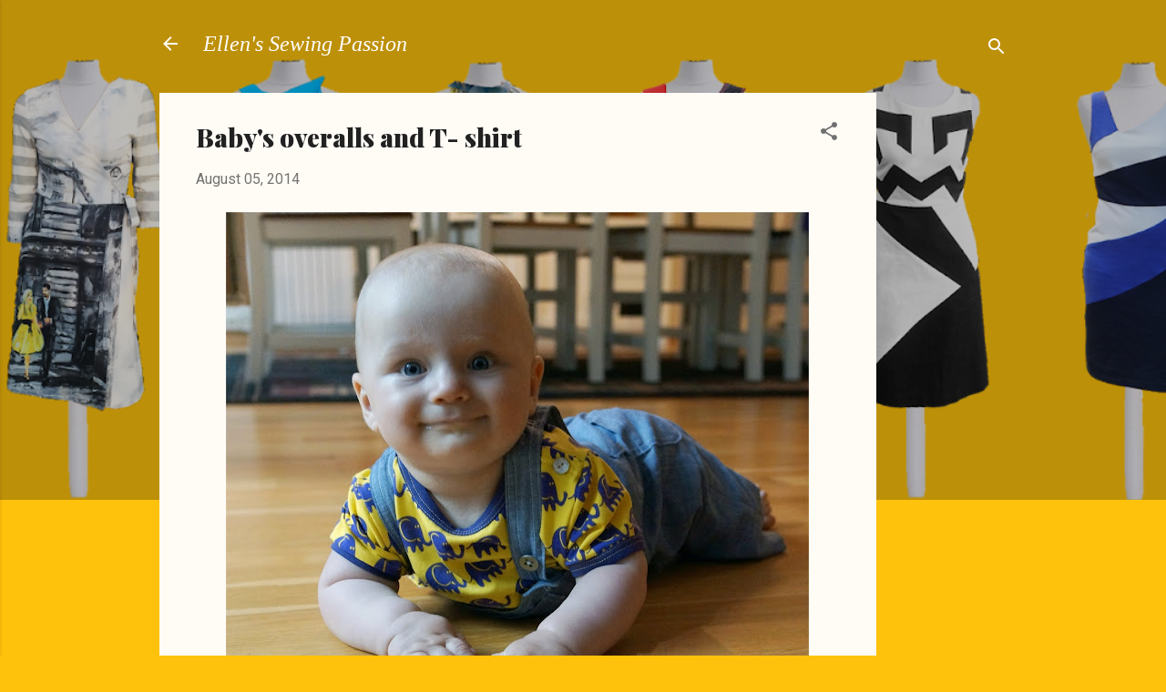

--- FILE ---
content_type: text/html; charset=UTF-8
request_url: https://www.ellensewing.com/2014/08/babys-overalls-and-t-shirt.html
body_size: 44310
content:
<!DOCTYPE html>
<html dir='ltr' lang='en-GB'>
<head>
<meta content='width=device-width, initial-scale=1' name='viewport'/>
<title>Baby&#39;s overalls and T- shirt</title>
<meta content='text/html; charset=UTF-8' http-equiv='Content-Type'/>
<!-- Chrome, Firefox OS and Opera -->
<meta content='#ffc20c' name='theme-color'/>
<!-- Windows Phone -->
<meta content='#ffc20c' name='msapplication-navbutton-color'/>
<meta content='blogger' name='generator'/>
<link href='https://www.ellensewing.com/favicon.ico' rel='icon' type='image/x-icon'/>
<link href='https://www.ellensewing.com/2014/08/babys-overalls-and-t-shirt.html' rel='canonical'/>
<link rel="alternate" type="application/atom+xml" title="Ellen&#39;s Sewing Passion - Atom" href="https://www.ellensewing.com/feeds/posts/default" />
<link rel="alternate" type="application/rss+xml" title="Ellen&#39;s Sewing Passion - RSS" href="https://www.ellensewing.com/feeds/posts/default?alt=rss" />
<link rel="service.post" type="application/atom+xml" title="Ellen&#39;s Sewing Passion - Atom" href="https://www.blogger.com/feeds/908662440079880578/posts/default" />

<link rel="alternate" type="application/atom+xml" title="Ellen&#39;s Sewing Passion - Atom" href="https://www.ellensewing.com/feeds/6774005576990691810/comments/default" />
<!--Can't find substitution for tag [blog.ieCssRetrofitLinks]-->
<link href='https://blogger.googleusercontent.com/img/b/R29vZ2xl/AVvXsEj9J33kY7I9DegA-vDJfBK6ZEfAE0K8t4xC0V8JJxPhxubUNtUSzBAM5y2qO6ii6AmuGzCqDDhwt9xcfe2sr0ySkmDp9kB7asGNzeCoj1ZrRUwWPUZYrF-iq8Qc7cfJVQXUHhuapkD_q-Q-/w640-h622/Image1.jpg' rel='image_src'/>
<meta content='https://www.ellensewing.com/2014/08/babys-overalls-and-t-shirt.html' property='og:url'/>
<meta content='Baby&#39;s overalls and T- shirt' property='og:title'/>
<meta content='' property='og:description'/>
<meta content='https://blogger.googleusercontent.com/img/b/R29vZ2xl/AVvXsEj9J33kY7I9DegA-vDJfBK6ZEfAE0K8t4xC0V8JJxPhxubUNtUSzBAM5y2qO6ii6AmuGzCqDDhwt9xcfe2sr0ySkmDp9kB7asGNzeCoj1ZrRUwWPUZYrF-iq8Qc7cfJVQXUHhuapkD_q-Q-/w1200-h630-p-k-no-nu/Image1.jpg' property='og:image'/>
<style type='text/css'>@font-face{font-family:'Arimo';font-style:normal;font-weight:400;font-display:swap;src:url(//fonts.gstatic.com/s/arimo/v35/P5sfzZCDf9_T_3cV7NCUECyoxNk37cxcDRrBdwcoaaQwpBQ.woff2)format('woff2');unicode-range:U+0460-052F,U+1C80-1C8A,U+20B4,U+2DE0-2DFF,U+A640-A69F,U+FE2E-FE2F;}@font-face{font-family:'Arimo';font-style:normal;font-weight:400;font-display:swap;src:url(//fonts.gstatic.com/s/arimo/v35/P5sfzZCDf9_T_3cV7NCUECyoxNk37cxcBBrBdwcoaaQwpBQ.woff2)format('woff2');unicode-range:U+0301,U+0400-045F,U+0490-0491,U+04B0-04B1,U+2116;}@font-face{font-family:'Arimo';font-style:normal;font-weight:400;font-display:swap;src:url(//fonts.gstatic.com/s/arimo/v35/P5sfzZCDf9_T_3cV7NCUECyoxNk37cxcDBrBdwcoaaQwpBQ.woff2)format('woff2');unicode-range:U+1F00-1FFF;}@font-face{font-family:'Arimo';font-style:normal;font-weight:400;font-display:swap;src:url(//fonts.gstatic.com/s/arimo/v35/P5sfzZCDf9_T_3cV7NCUECyoxNk37cxcAxrBdwcoaaQwpBQ.woff2)format('woff2');unicode-range:U+0370-0377,U+037A-037F,U+0384-038A,U+038C,U+038E-03A1,U+03A3-03FF;}@font-face{font-family:'Arimo';font-style:normal;font-weight:400;font-display:swap;src:url(//fonts.gstatic.com/s/arimo/v35/P5sfzZCDf9_T_3cV7NCUECyoxNk37cxcAhrBdwcoaaQwpBQ.woff2)format('woff2');unicode-range:U+0307-0308,U+0590-05FF,U+200C-2010,U+20AA,U+25CC,U+FB1D-FB4F;}@font-face{font-family:'Arimo';font-style:normal;font-weight:400;font-display:swap;src:url(//fonts.gstatic.com/s/arimo/v35/P5sfzZCDf9_T_3cV7NCUECyoxNk37cxcDxrBdwcoaaQwpBQ.woff2)format('woff2');unicode-range:U+0102-0103,U+0110-0111,U+0128-0129,U+0168-0169,U+01A0-01A1,U+01AF-01B0,U+0300-0301,U+0303-0304,U+0308-0309,U+0323,U+0329,U+1EA0-1EF9,U+20AB;}@font-face{font-family:'Arimo';font-style:normal;font-weight:400;font-display:swap;src:url(//fonts.gstatic.com/s/arimo/v35/P5sfzZCDf9_T_3cV7NCUECyoxNk37cxcDhrBdwcoaaQwpBQ.woff2)format('woff2');unicode-range:U+0100-02BA,U+02BD-02C5,U+02C7-02CC,U+02CE-02D7,U+02DD-02FF,U+0304,U+0308,U+0329,U+1D00-1DBF,U+1E00-1E9F,U+1EF2-1EFF,U+2020,U+20A0-20AB,U+20AD-20C0,U+2113,U+2C60-2C7F,U+A720-A7FF;}@font-face{font-family:'Arimo';font-style:normal;font-weight:400;font-display:swap;src:url(//fonts.gstatic.com/s/arimo/v35/P5sfzZCDf9_T_3cV7NCUECyoxNk37cxcABrBdwcoaaQw.woff2)format('woff2');unicode-range:U+0000-00FF,U+0131,U+0152-0153,U+02BB-02BC,U+02C6,U+02DA,U+02DC,U+0304,U+0308,U+0329,U+2000-206F,U+20AC,U+2122,U+2191,U+2193,U+2212,U+2215,U+FEFF,U+FFFD;}@font-face{font-family:'Playfair Display';font-style:normal;font-weight:900;font-display:swap;src:url(//fonts.gstatic.com/s/playfairdisplay/v40/nuFvD-vYSZviVYUb_rj3ij__anPXJzDwcbmjWBN2PKfsunDTbtPK-F2qC0usEw.woff2)format('woff2');unicode-range:U+0301,U+0400-045F,U+0490-0491,U+04B0-04B1,U+2116;}@font-face{font-family:'Playfair Display';font-style:normal;font-weight:900;font-display:swap;src:url(//fonts.gstatic.com/s/playfairdisplay/v40/nuFvD-vYSZviVYUb_rj3ij__anPXJzDwcbmjWBN2PKfsunDYbtPK-F2qC0usEw.woff2)format('woff2');unicode-range:U+0102-0103,U+0110-0111,U+0128-0129,U+0168-0169,U+01A0-01A1,U+01AF-01B0,U+0300-0301,U+0303-0304,U+0308-0309,U+0323,U+0329,U+1EA0-1EF9,U+20AB;}@font-face{font-family:'Playfair Display';font-style:normal;font-weight:900;font-display:swap;src:url(//fonts.gstatic.com/s/playfairdisplay/v40/nuFvD-vYSZviVYUb_rj3ij__anPXJzDwcbmjWBN2PKfsunDZbtPK-F2qC0usEw.woff2)format('woff2');unicode-range:U+0100-02BA,U+02BD-02C5,U+02C7-02CC,U+02CE-02D7,U+02DD-02FF,U+0304,U+0308,U+0329,U+1D00-1DBF,U+1E00-1E9F,U+1EF2-1EFF,U+2020,U+20A0-20AB,U+20AD-20C0,U+2113,U+2C60-2C7F,U+A720-A7FF;}@font-face{font-family:'Playfair Display';font-style:normal;font-weight:900;font-display:swap;src:url(//fonts.gstatic.com/s/playfairdisplay/v40/nuFvD-vYSZviVYUb_rj3ij__anPXJzDwcbmjWBN2PKfsunDXbtPK-F2qC0s.woff2)format('woff2');unicode-range:U+0000-00FF,U+0131,U+0152-0153,U+02BB-02BC,U+02C6,U+02DA,U+02DC,U+0304,U+0308,U+0329,U+2000-206F,U+20AC,U+2122,U+2191,U+2193,U+2212,U+2215,U+FEFF,U+FFFD;}@font-face{font-family:'Roboto';font-style:italic;font-weight:300;font-stretch:100%;font-display:swap;src:url(//fonts.gstatic.com/s/roboto/v50/KFOKCnqEu92Fr1Mu53ZEC9_Vu3r1gIhOszmOClHrs6ljXfMMLt_QuAX-k3Yi128m0kN2.woff2)format('woff2');unicode-range:U+0460-052F,U+1C80-1C8A,U+20B4,U+2DE0-2DFF,U+A640-A69F,U+FE2E-FE2F;}@font-face{font-family:'Roboto';font-style:italic;font-weight:300;font-stretch:100%;font-display:swap;src:url(//fonts.gstatic.com/s/roboto/v50/KFOKCnqEu92Fr1Mu53ZEC9_Vu3r1gIhOszmOClHrs6ljXfMMLt_QuAz-k3Yi128m0kN2.woff2)format('woff2');unicode-range:U+0301,U+0400-045F,U+0490-0491,U+04B0-04B1,U+2116;}@font-face{font-family:'Roboto';font-style:italic;font-weight:300;font-stretch:100%;font-display:swap;src:url(//fonts.gstatic.com/s/roboto/v50/KFOKCnqEu92Fr1Mu53ZEC9_Vu3r1gIhOszmOClHrs6ljXfMMLt_QuAT-k3Yi128m0kN2.woff2)format('woff2');unicode-range:U+1F00-1FFF;}@font-face{font-family:'Roboto';font-style:italic;font-weight:300;font-stretch:100%;font-display:swap;src:url(//fonts.gstatic.com/s/roboto/v50/KFOKCnqEu92Fr1Mu53ZEC9_Vu3r1gIhOszmOClHrs6ljXfMMLt_QuAv-k3Yi128m0kN2.woff2)format('woff2');unicode-range:U+0370-0377,U+037A-037F,U+0384-038A,U+038C,U+038E-03A1,U+03A3-03FF;}@font-face{font-family:'Roboto';font-style:italic;font-weight:300;font-stretch:100%;font-display:swap;src:url(//fonts.gstatic.com/s/roboto/v50/KFOKCnqEu92Fr1Mu53ZEC9_Vu3r1gIhOszmOClHrs6ljXfMMLt_QuHT-k3Yi128m0kN2.woff2)format('woff2');unicode-range:U+0302-0303,U+0305,U+0307-0308,U+0310,U+0312,U+0315,U+031A,U+0326-0327,U+032C,U+032F-0330,U+0332-0333,U+0338,U+033A,U+0346,U+034D,U+0391-03A1,U+03A3-03A9,U+03B1-03C9,U+03D1,U+03D5-03D6,U+03F0-03F1,U+03F4-03F5,U+2016-2017,U+2034-2038,U+203C,U+2040,U+2043,U+2047,U+2050,U+2057,U+205F,U+2070-2071,U+2074-208E,U+2090-209C,U+20D0-20DC,U+20E1,U+20E5-20EF,U+2100-2112,U+2114-2115,U+2117-2121,U+2123-214F,U+2190,U+2192,U+2194-21AE,U+21B0-21E5,U+21F1-21F2,U+21F4-2211,U+2213-2214,U+2216-22FF,U+2308-230B,U+2310,U+2319,U+231C-2321,U+2336-237A,U+237C,U+2395,U+239B-23B7,U+23D0,U+23DC-23E1,U+2474-2475,U+25AF,U+25B3,U+25B7,U+25BD,U+25C1,U+25CA,U+25CC,U+25FB,U+266D-266F,U+27C0-27FF,U+2900-2AFF,U+2B0E-2B11,U+2B30-2B4C,U+2BFE,U+3030,U+FF5B,U+FF5D,U+1D400-1D7FF,U+1EE00-1EEFF;}@font-face{font-family:'Roboto';font-style:italic;font-weight:300;font-stretch:100%;font-display:swap;src:url(//fonts.gstatic.com/s/roboto/v50/KFOKCnqEu92Fr1Mu53ZEC9_Vu3r1gIhOszmOClHrs6ljXfMMLt_QuGb-k3Yi128m0kN2.woff2)format('woff2');unicode-range:U+0001-000C,U+000E-001F,U+007F-009F,U+20DD-20E0,U+20E2-20E4,U+2150-218F,U+2190,U+2192,U+2194-2199,U+21AF,U+21E6-21F0,U+21F3,U+2218-2219,U+2299,U+22C4-22C6,U+2300-243F,U+2440-244A,U+2460-24FF,U+25A0-27BF,U+2800-28FF,U+2921-2922,U+2981,U+29BF,U+29EB,U+2B00-2BFF,U+4DC0-4DFF,U+FFF9-FFFB,U+10140-1018E,U+10190-1019C,U+101A0,U+101D0-101FD,U+102E0-102FB,U+10E60-10E7E,U+1D2C0-1D2D3,U+1D2E0-1D37F,U+1F000-1F0FF,U+1F100-1F1AD,U+1F1E6-1F1FF,U+1F30D-1F30F,U+1F315,U+1F31C,U+1F31E,U+1F320-1F32C,U+1F336,U+1F378,U+1F37D,U+1F382,U+1F393-1F39F,U+1F3A7-1F3A8,U+1F3AC-1F3AF,U+1F3C2,U+1F3C4-1F3C6,U+1F3CA-1F3CE,U+1F3D4-1F3E0,U+1F3ED,U+1F3F1-1F3F3,U+1F3F5-1F3F7,U+1F408,U+1F415,U+1F41F,U+1F426,U+1F43F,U+1F441-1F442,U+1F444,U+1F446-1F449,U+1F44C-1F44E,U+1F453,U+1F46A,U+1F47D,U+1F4A3,U+1F4B0,U+1F4B3,U+1F4B9,U+1F4BB,U+1F4BF,U+1F4C8-1F4CB,U+1F4D6,U+1F4DA,U+1F4DF,U+1F4E3-1F4E6,U+1F4EA-1F4ED,U+1F4F7,U+1F4F9-1F4FB,U+1F4FD-1F4FE,U+1F503,U+1F507-1F50B,U+1F50D,U+1F512-1F513,U+1F53E-1F54A,U+1F54F-1F5FA,U+1F610,U+1F650-1F67F,U+1F687,U+1F68D,U+1F691,U+1F694,U+1F698,U+1F6AD,U+1F6B2,U+1F6B9-1F6BA,U+1F6BC,U+1F6C6-1F6CF,U+1F6D3-1F6D7,U+1F6E0-1F6EA,U+1F6F0-1F6F3,U+1F6F7-1F6FC,U+1F700-1F7FF,U+1F800-1F80B,U+1F810-1F847,U+1F850-1F859,U+1F860-1F887,U+1F890-1F8AD,U+1F8B0-1F8BB,U+1F8C0-1F8C1,U+1F900-1F90B,U+1F93B,U+1F946,U+1F984,U+1F996,U+1F9E9,U+1FA00-1FA6F,U+1FA70-1FA7C,U+1FA80-1FA89,U+1FA8F-1FAC6,U+1FACE-1FADC,U+1FADF-1FAE9,U+1FAF0-1FAF8,U+1FB00-1FBFF;}@font-face{font-family:'Roboto';font-style:italic;font-weight:300;font-stretch:100%;font-display:swap;src:url(//fonts.gstatic.com/s/roboto/v50/KFOKCnqEu92Fr1Mu53ZEC9_Vu3r1gIhOszmOClHrs6ljXfMMLt_QuAf-k3Yi128m0kN2.woff2)format('woff2');unicode-range:U+0102-0103,U+0110-0111,U+0128-0129,U+0168-0169,U+01A0-01A1,U+01AF-01B0,U+0300-0301,U+0303-0304,U+0308-0309,U+0323,U+0329,U+1EA0-1EF9,U+20AB;}@font-face{font-family:'Roboto';font-style:italic;font-weight:300;font-stretch:100%;font-display:swap;src:url(//fonts.gstatic.com/s/roboto/v50/KFOKCnqEu92Fr1Mu53ZEC9_Vu3r1gIhOszmOClHrs6ljXfMMLt_QuAb-k3Yi128m0kN2.woff2)format('woff2');unicode-range:U+0100-02BA,U+02BD-02C5,U+02C7-02CC,U+02CE-02D7,U+02DD-02FF,U+0304,U+0308,U+0329,U+1D00-1DBF,U+1E00-1E9F,U+1EF2-1EFF,U+2020,U+20A0-20AB,U+20AD-20C0,U+2113,U+2C60-2C7F,U+A720-A7FF;}@font-face{font-family:'Roboto';font-style:italic;font-weight:300;font-stretch:100%;font-display:swap;src:url(//fonts.gstatic.com/s/roboto/v50/KFOKCnqEu92Fr1Mu53ZEC9_Vu3r1gIhOszmOClHrs6ljXfMMLt_QuAj-k3Yi128m0g.woff2)format('woff2');unicode-range:U+0000-00FF,U+0131,U+0152-0153,U+02BB-02BC,U+02C6,U+02DA,U+02DC,U+0304,U+0308,U+0329,U+2000-206F,U+20AC,U+2122,U+2191,U+2193,U+2212,U+2215,U+FEFF,U+FFFD;}@font-face{font-family:'Roboto';font-style:normal;font-weight:400;font-stretch:100%;font-display:swap;src:url(//fonts.gstatic.com/s/roboto/v50/KFOMCnqEu92Fr1ME7kSn66aGLdTylUAMQXC89YmC2DPNWubEbVmZiAr0klQmz24O0g.woff2)format('woff2');unicode-range:U+0460-052F,U+1C80-1C8A,U+20B4,U+2DE0-2DFF,U+A640-A69F,U+FE2E-FE2F;}@font-face{font-family:'Roboto';font-style:normal;font-weight:400;font-stretch:100%;font-display:swap;src:url(//fonts.gstatic.com/s/roboto/v50/KFOMCnqEu92Fr1ME7kSn66aGLdTylUAMQXC89YmC2DPNWubEbVmQiAr0klQmz24O0g.woff2)format('woff2');unicode-range:U+0301,U+0400-045F,U+0490-0491,U+04B0-04B1,U+2116;}@font-face{font-family:'Roboto';font-style:normal;font-weight:400;font-stretch:100%;font-display:swap;src:url(//fonts.gstatic.com/s/roboto/v50/KFOMCnqEu92Fr1ME7kSn66aGLdTylUAMQXC89YmC2DPNWubEbVmYiAr0klQmz24O0g.woff2)format('woff2');unicode-range:U+1F00-1FFF;}@font-face{font-family:'Roboto';font-style:normal;font-weight:400;font-stretch:100%;font-display:swap;src:url(//fonts.gstatic.com/s/roboto/v50/KFOMCnqEu92Fr1ME7kSn66aGLdTylUAMQXC89YmC2DPNWubEbVmXiAr0klQmz24O0g.woff2)format('woff2');unicode-range:U+0370-0377,U+037A-037F,U+0384-038A,U+038C,U+038E-03A1,U+03A3-03FF;}@font-face{font-family:'Roboto';font-style:normal;font-weight:400;font-stretch:100%;font-display:swap;src:url(//fonts.gstatic.com/s/roboto/v50/KFOMCnqEu92Fr1ME7kSn66aGLdTylUAMQXC89YmC2DPNWubEbVnoiAr0klQmz24O0g.woff2)format('woff2');unicode-range:U+0302-0303,U+0305,U+0307-0308,U+0310,U+0312,U+0315,U+031A,U+0326-0327,U+032C,U+032F-0330,U+0332-0333,U+0338,U+033A,U+0346,U+034D,U+0391-03A1,U+03A3-03A9,U+03B1-03C9,U+03D1,U+03D5-03D6,U+03F0-03F1,U+03F4-03F5,U+2016-2017,U+2034-2038,U+203C,U+2040,U+2043,U+2047,U+2050,U+2057,U+205F,U+2070-2071,U+2074-208E,U+2090-209C,U+20D0-20DC,U+20E1,U+20E5-20EF,U+2100-2112,U+2114-2115,U+2117-2121,U+2123-214F,U+2190,U+2192,U+2194-21AE,U+21B0-21E5,U+21F1-21F2,U+21F4-2211,U+2213-2214,U+2216-22FF,U+2308-230B,U+2310,U+2319,U+231C-2321,U+2336-237A,U+237C,U+2395,U+239B-23B7,U+23D0,U+23DC-23E1,U+2474-2475,U+25AF,U+25B3,U+25B7,U+25BD,U+25C1,U+25CA,U+25CC,U+25FB,U+266D-266F,U+27C0-27FF,U+2900-2AFF,U+2B0E-2B11,U+2B30-2B4C,U+2BFE,U+3030,U+FF5B,U+FF5D,U+1D400-1D7FF,U+1EE00-1EEFF;}@font-face{font-family:'Roboto';font-style:normal;font-weight:400;font-stretch:100%;font-display:swap;src:url(//fonts.gstatic.com/s/roboto/v50/KFOMCnqEu92Fr1ME7kSn66aGLdTylUAMQXC89YmC2DPNWubEbVn6iAr0klQmz24O0g.woff2)format('woff2');unicode-range:U+0001-000C,U+000E-001F,U+007F-009F,U+20DD-20E0,U+20E2-20E4,U+2150-218F,U+2190,U+2192,U+2194-2199,U+21AF,U+21E6-21F0,U+21F3,U+2218-2219,U+2299,U+22C4-22C6,U+2300-243F,U+2440-244A,U+2460-24FF,U+25A0-27BF,U+2800-28FF,U+2921-2922,U+2981,U+29BF,U+29EB,U+2B00-2BFF,U+4DC0-4DFF,U+FFF9-FFFB,U+10140-1018E,U+10190-1019C,U+101A0,U+101D0-101FD,U+102E0-102FB,U+10E60-10E7E,U+1D2C0-1D2D3,U+1D2E0-1D37F,U+1F000-1F0FF,U+1F100-1F1AD,U+1F1E6-1F1FF,U+1F30D-1F30F,U+1F315,U+1F31C,U+1F31E,U+1F320-1F32C,U+1F336,U+1F378,U+1F37D,U+1F382,U+1F393-1F39F,U+1F3A7-1F3A8,U+1F3AC-1F3AF,U+1F3C2,U+1F3C4-1F3C6,U+1F3CA-1F3CE,U+1F3D4-1F3E0,U+1F3ED,U+1F3F1-1F3F3,U+1F3F5-1F3F7,U+1F408,U+1F415,U+1F41F,U+1F426,U+1F43F,U+1F441-1F442,U+1F444,U+1F446-1F449,U+1F44C-1F44E,U+1F453,U+1F46A,U+1F47D,U+1F4A3,U+1F4B0,U+1F4B3,U+1F4B9,U+1F4BB,U+1F4BF,U+1F4C8-1F4CB,U+1F4D6,U+1F4DA,U+1F4DF,U+1F4E3-1F4E6,U+1F4EA-1F4ED,U+1F4F7,U+1F4F9-1F4FB,U+1F4FD-1F4FE,U+1F503,U+1F507-1F50B,U+1F50D,U+1F512-1F513,U+1F53E-1F54A,U+1F54F-1F5FA,U+1F610,U+1F650-1F67F,U+1F687,U+1F68D,U+1F691,U+1F694,U+1F698,U+1F6AD,U+1F6B2,U+1F6B9-1F6BA,U+1F6BC,U+1F6C6-1F6CF,U+1F6D3-1F6D7,U+1F6E0-1F6EA,U+1F6F0-1F6F3,U+1F6F7-1F6FC,U+1F700-1F7FF,U+1F800-1F80B,U+1F810-1F847,U+1F850-1F859,U+1F860-1F887,U+1F890-1F8AD,U+1F8B0-1F8BB,U+1F8C0-1F8C1,U+1F900-1F90B,U+1F93B,U+1F946,U+1F984,U+1F996,U+1F9E9,U+1FA00-1FA6F,U+1FA70-1FA7C,U+1FA80-1FA89,U+1FA8F-1FAC6,U+1FACE-1FADC,U+1FADF-1FAE9,U+1FAF0-1FAF8,U+1FB00-1FBFF;}@font-face{font-family:'Roboto';font-style:normal;font-weight:400;font-stretch:100%;font-display:swap;src:url(//fonts.gstatic.com/s/roboto/v50/KFOMCnqEu92Fr1ME7kSn66aGLdTylUAMQXC89YmC2DPNWubEbVmbiAr0klQmz24O0g.woff2)format('woff2');unicode-range:U+0102-0103,U+0110-0111,U+0128-0129,U+0168-0169,U+01A0-01A1,U+01AF-01B0,U+0300-0301,U+0303-0304,U+0308-0309,U+0323,U+0329,U+1EA0-1EF9,U+20AB;}@font-face{font-family:'Roboto';font-style:normal;font-weight:400;font-stretch:100%;font-display:swap;src:url(//fonts.gstatic.com/s/roboto/v50/KFOMCnqEu92Fr1ME7kSn66aGLdTylUAMQXC89YmC2DPNWubEbVmaiAr0klQmz24O0g.woff2)format('woff2');unicode-range:U+0100-02BA,U+02BD-02C5,U+02C7-02CC,U+02CE-02D7,U+02DD-02FF,U+0304,U+0308,U+0329,U+1D00-1DBF,U+1E00-1E9F,U+1EF2-1EFF,U+2020,U+20A0-20AB,U+20AD-20C0,U+2113,U+2C60-2C7F,U+A720-A7FF;}@font-face{font-family:'Roboto';font-style:normal;font-weight:400;font-stretch:100%;font-display:swap;src:url(//fonts.gstatic.com/s/roboto/v50/KFOMCnqEu92Fr1ME7kSn66aGLdTylUAMQXC89YmC2DPNWubEbVmUiAr0klQmz24.woff2)format('woff2');unicode-range:U+0000-00FF,U+0131,U+0152-0153,U+02BB-02BC,U+02C6,U+02DA,U+02DC,U+0304,U+0308,U+0329,U+2000-206F,U+20AC,U+2122,U+2191,U+2193,U+2212,U+2215,U+FEFF,U+FFFD;}</style>
<style id='page-skin-1' type='text/css'><!--
/*! normalize.css v3.0.1 | MIT License | git.io/normalize */html{font-family:sans-serif;-ms-text-size-adjust:100%;-webkit-text-size-adjust:100%}body{margin:0}article,aside,details,figcaption,figure,footer,header,hgroup,main,nav,section,summary{display:block}audio,canvas,progress,video{display:inline-block;vertical-align:baseline}audio:not([controls]){display:none;height:0}[hidden],template{display:none}a{background:transparent}a:active,a:hover{outline:0}abbr[title]{border-bottom:1px dotted}b,strong{font-weight:bold}dfn{font-style:italic}h1{font-size:2em;margin:.67em 0}mark{background:#ff0;color:#000}small{font-size:80%}sub,sup{font-size:75%;line-height:0;position:relative;vertical-align:baseline}sup{top:-0.5em}sub{bottom:-0.25em}img{border:0}svg:not(:root){overflow:hidden}figure{margin:1em 40px}hr{-moz-box-sizing:content-box;box-sizing:content-box;height:0}pre{overflow:auto}code,kbd,pre,samp{font-family:monospace,monospace;font-size:1em}button,input,optgroup,select,textarea{color:inherit;font:inherit;margin:0}button{overflow:visible}button,select{text-transform:none}button,html input[type="button"],input[type="reset"],input[type="submit"]{-webkit-appearance:button;cursor:pointer}button[disabled],html input[disabled]{cursor:default}button::-moz-focus-inner,input::-moz-focus-inner{border:0;padding:0}input{line-height:normal}input[type="checkbox"],input[type="radio"]{box-sizing:border-box;padding:0}input[type="number"]::-webkit-inner-spin-button,input[type="number"]::-webkit-outer-spin-button{height:auto}input[type="search"]{-webkit-appearance:textfield;-moz-box-sizing:content-box;-webkit-box-sizing:content-box;box-sizing:content-box}input[type="search"]::-webkit-search-cancel-button,input[type="search"]::-webkit-search-decoration{-webkit-appearance:none}fieldset{border:1px solid #c0c0c0;margin:0 2px;padding:.35em .625em .75em}legend{border:0;padding:0}textarea{overflow:auto}optgroup{font-weight:bold}table{border-collapse:collapse;border-spacing:0}td,th{padding:0}
/*!************************************************
* Blogger Template Style
* Name: Contempo
**************************************************/
body{
overflow-wrap:break-word;
word-break:break-word;
word-wrap:break-word
}
.hidden{
display:none
}
.invisible{
visibility:hidden
}
.container::after,.float-container::after{
clear:both;
content:"";
display:table
}
.clearboth{
clear:both
}
#comments .comment .comment-actions,.subscribe-popup .FollowByEmail .follow-by-email-submit,.widget.Profile .profile-link,.widget.Profile .profile-link.visit-profile{
background:0 0;
border:0;
box-shadow:none;
color:#b38d0c;
cursor:pointer;
font-size:14px;
font-weight:700;
outline:0;
text-decoration:none;
text-transform:uppercase;
width:auto
}
.dim-overlay{
background-color:rgba(0,0,0,.54);
height:100vh;
left:0;
position:fixed;
top:0;
width:100%
}
#sharing-dim-overlay{
background-color:transparent
}
input::-ms-clear{
display:none
}
.blogger-logo,.svg-icon-24.blogger-logo{
fill:#ff9800;
opacity:1
}
.loading-spinner-large{
-webkit-animation:mspin-rotate 1.568s infinite linear;
animation:mspin-rotate 1.568s infinite linear;
height:48px;
overflow:hidden;
position:absolute;
width:48px;
z-index:200
}
.loading-spinner-large>div{
-webkit-animation:mspin-revrot 5332ms infinite steps(4);
animation:mspin-revrot 5332ms infinite steps(4)
}
.loading-spinner-large>div>div{
-webkit-animation:mspin-singlecolor-large-film 1333ms infinite steps(81);
animation:mspin-singlecolor-large-film 1333ms infinite steps(81);
background-size:100%;
height:48px;
width:3888px
}
.mspin-black-large>div>div,.mspin-grey_54-large>div>div{
background-image:url(https://www.blogblog.com/indie/mspin_black_large.svg)
}
.mspin-white-large>div>div{
background-image:url(https://www.blogblog.com/indie/mspin_white_large.svg)
}
.mspin-grey_54-large{
opacity:.54
}
@-webkit-keyframes mspin-singlecolor-large-film{
from{
-webkit-transform:translateX(0);
transform:translateX(0)
}
to{
-webkit-transform:translateX(-3888px);
transform:translateX(-3888px)
}
}
@keyframes mspin-singlecolor-large-film{
from{
-webkit-transform:translateX(0);
transform:translateX(0)
}
to{
-webkit-transform:translateX(-3888px);
transform:translateX(-3888px)
}
}
@-webkit-keyframes mspin-rotate{
from{
-webkit-transform:rotate(0);
transform:rotate(0)
}
to{
-webkit-transform:rotate(360deg);
transform:rotate(360deg)
}
}
@keyframes mspin-rotate{
from{
-webkit-transform:rotate(0);
transform:rotate(0)
}
to{
-webkit-transform:rotate(360deg);
transform:rotate(360deg)
}
}
@-webkit-keyframes mspin-revrot{
from{
-webkit-transform:rotate(0);
transform:rotate(0)
}
to{
-webkit-transform:rotate(-360deg);
transform:rotate(-360deg)
}
}
@keyframes mspin-revrot{
from{
-webkit-transform:rotate(0);
transform:rotate(0)
}
to{
-webkit-transform:rotate(-360deg);
transform:rotate(-360deg)
}
}
.skip-navigation{
background-color:#fff;
box-sizing:border-box;
color:#000;
display:block;
height:0;
left:0;
line-height:50px;
overflow:hidden;
padding-top:0;
position:fixed;
text-align:center;
top:0;
-webkit-transition:box-shadow .3s,height .3s,padding-top .3s;
transition:box-shadow .3s,height .3s,padding-top .3s;
width:100%;
z-index:900
}
.skip-navigation:focus{
box-shadow:0 4px 5px 0 rgba(0,0,0,.14),0 1px 10px 0 rgba(0,0,0,.12),0 2px 4px -1px rgba(0,0,0,.2);
height:50px
}
#main{
outline:0
}
.main-heading{
position:absolute;
clip:rect(1px,1px,1px,1px);
padding:0;
border:0;
height:1px;
width:1px;
overflow:hidden
}
.Attribution{
margin-top:1em;
text-align:center
}
.Attribution .blogger img,.Attribution .blogger svg{
vertical-align:bottom
}
.Attribution .blogger img{
margin-right:.5em
}
.Attribution div{
line-height:24px;
margin-top:.5em
}
.Attribution .copyright,.Attribution .image-attribution{
font-size:.7em;
margin-top:1.5em
}
.BLOG_mobile_video_class{
display:none
}
.bg-photo{
background-attachment:scroll!important
}
body .CSS_LIGHTBOX{
z-index:900
}
.extendable .show-less,.extendable .show-more{
border-color:#b38d0c;
color:#b38d0c;
margin-top:8px
}
.extendable .show-less.hidden,.extendable .show-more.hidden{
display:none
}
.inline-ad{
display:none;
max-width:100%;
overflow:hidden
}
.adsbygoogle{
display:block
}
#cookieChoiceInfo{
bottom:0;
top:auto
}
iframe.b-hbp-video{
border:0
}
.post-body img{
max-width:100%
}
.post-body iframe{
max-width:100%
}
.post-body a[imageanchor="1"]{
display:inline-block
}
.byline{
margin-right:1em
}
.byline:last-child{
margin-right:0
}
.link-copied-dialog{
max-width:520px;
outline:0
}
.link-copied-dialog .modal-dialog-buttons{
margin-top:8px
}
.link-copied-dialog .goog-buttonset-default{
background:0 0;
border:0
}
.link-copied-dialog .goog-buttonset-default:focus{
outline:0
}
.paging-control-container{
margin-bottom:16px
}
.paging-control-container .paging-control{
display:inline-block
}
.paging-control-container .comment-range-text::after,.paging-control-container .paging-control{
color:#b38d0c
}
.paging-control-container .comment-range-text,.paging-control-container .paging-control{
margin-right:8px
}
.paging-control-container .comment-range-text::after,.paging-control-container .paging-control::after{
content:"\b7";
cursor:default;
padding-left:8px;
pointer-events:none
}
.paging-control-container .comment-range-text:last-child::after,.paging-control-container .paging-control:last-child::after{
content:none
}
.byline.reactions iframe{
height:20px
}
.b-notification{
color:#000;
background-color:#fff;
border-bottom:solid 1px #000;
box-sizing:border-box;
padding:16px 32px;
text-align:center
}
.b-notification.visible{
-webkit-transition:margin-top .3s cubic-bezier(.4,0,.2,1);
transition:margin-top .3s cubic-bezier(.4,0,.2,1)
}
.b-notification.invisible{
position:absolute
}
.b-notification-close{
position:absolute;
right:8px;
top:8px
}
.no-posts-message{
line-height:40px;
text-align:center
}
@media screen and (max-width:800px){
body.item-view .post-body a[imageanchor="1"][style*="float: left;"],body.item-view .post-body a[imageanchor="1"][style*="float: right;"]{
float:none!important;
clear:none!important
}
body.item-view .post-body a[imageanchor="1"] img{
display:block;
height:auto;
margin:0 auto
}
body.item-view .post-body>.separator:first-child>a[imageanchor="1"]:first-child{
margin-top:20px
}
.post-body a[imageanchor]{
display:block
}
body.item-view .post-body a[imageanchor="1"]{
margin-left:0!important;
margin-right:0!important
}
body.item-view .post-body a[imageanchor="1"]+a[imageanchor="1"]{
margin-top:16px
}
}
.item-control{
display:none
}
#comments{
border-top:1px dashed rgba(0,0,0,.54);
margin-top:20px;
padding:20px
}
#comments .comment-thread ol{
margin:0;
padding-left:0;
padding-left:0
}
#comments .comment .comment-replybox-single,#comments .comment-thread .comment-replies{
margin-left:60px
}
#comments .comment-thread .thread-count{
display:none
}
#comments .comment{
list-style-type:none;
padding:0 0 30px;
position:relative
}
#comments .comment .comment{
padding-bottom:8px
}
.comment .avatar-image-container{
position:absolute
}
.comment .avatar-image-container img{
border-radius:50%
}
.avatar-image-container svg,.comment .avatar-image-container .avatar-icon{
border-radius:50%;
border:solid 1px #707070;
box-sizing:border-box;
fill:#707070;
height:35px;
margin:0;
padding:7px;
width:35px
}
.comment .comment-block{
margin-top:10px;
margin-left:60px;
padding-bottom:0
}
#comments .comment-author-header-wrapper{
margin-left:40px
}
#comments .comment .thread-expanded .comment-block{
padding-bottom:20px
}
#comments .comment .comment-header .user,#comments .comment .comment-header .user a{
color:#212121;
font-style:normal;
font-weight:700
}
#comments .comment .comment-actions{
bottom:0;
margin-bottom:15px;
position:absolute
}
#comments .comment .comment-actions>*{
margin-right:8px
}
#comments .comment .comment-header .datetime{
bottom:0;
color:rgba(33,33,33,.54);
display:inline-block;
font-size:13px;
font-style:italic;
margin-left:8px
}
#comments .comment .comment-footer .comment-timestamp a,#comments .comment .comment-header .datetime a{
color:rgba(33,33,33,.54)
}
#comments .comment .comment-content,.comment .comment-body{
margin-top:12px;
word-break:break-word
}
.comment-body{
margin-bottom:12px
}
#comments.embed[data-num-comments="0"]{
border:0;
margin-top:0;
padding-top:0
}
#comments.embed[data-num-comments="0"] #comment-post-message,#comments.embed[data-num-comments="0"] div.comment-form>p,#comments.embed[data-num-comments="0"] p.comment-footer{
display:none
}
#comment-editor-src{
display:none
}
.comments .comments-content .loadmore.loaded{
max-height:0;
opacity:0;
overflow:hidden
}
.extendable .remaining-items{
height:0;
overflow:hidden;
-webkit-transition:height .3s cubic-bezier(.4,0,.2,1);
transition:height .3s cubic-bezier(.4,0,.2,1)
}
.extendable .remaining-items.expanded{
height:auto
}
.svg-icon-24,.svg-icon-24-button{
cursor:pointer;
height:24px;
width:24px;
min-width:24px
}
.touch-icon{
margin:-12px;
padding:12px
}
.touch-icon:active,.touch-icon:focus{
background-color:rgba(153,153,153,.4);
border-radius:50%
}
svg:not(:root).touch-icon{
overflow:visible
}
html[dir=rtl] .rtl-reversible-icon{
-webkit-transform:scaleX(-1);
-ms-transform:scaleX(-1);
transform:scaleX(-1)
}
.svg-icon-24-button,.touch-icon-button{
background:0 0;
border:0;
margin:0;
outline:0;
padding:0
}
.touch-icon-button .touch-icon:active,.touch-icon-button .touch-icon:focus{
background-color:transparent
}
.touch-icon-button:active .touch-icon,.touch-icon-button:focus .touch-icon{
background-color:rgba(153,153,153,.4);
border-radius:50%
}
.Profile .default-avatar-wrapper .avatar-icon{
border-radius:50%;
border:solid 1px #707070;
box-sizing:border-box;
fill:#707070;
margin:0
}
.Profile .individual .default-avatar-wrapper .avatar-icon{
padding:25px
}
.Profile .individual .avatar-icon,.Profile .individual .profile-img{
height:120px;
width:120px
}
.Profile .team .default-avatar-wrapper .avatar-icon{
padding:8px
}
.Profile .team .avatar-icon,.Profile .team .default-avatar-wrapper,.Profile .team .profile-img{
height:40px;
width:40px
}
.snippet-container{
margin:0;
position:relative;
overflow:hidden
}
.snippet-fade{
bottom:0;
box-sizing:border-box;
position:absolute;
width:96px
}
.snippet-fade{
right:0
}
.snippet-fade:after{
content:"\2026"
}
.snippet-fade:after{
float:right
}
.post-bottom{
-webkit-box-align:center;
-webkit-align-items:center;
-ms-flex-align:center;
align-items:center;
display:-webkit-box;
display:-webkit-flex;
display:-ms-flexbox;
display:flex;
-webkit-flex-wrap:wrap;
-ms-flex-wrap:wrap;
flex-wrap:wrap
}
.post-footer{
-webkit-box-flex:1;
-webkit-flex:1 1 auto;
-ms-flex:1 1 auto;
flex:1 1 auto;
-webkit-flex-wrap:wrap;
-ms-flex-wrap:wrap;
flex-wrap:wrap;
-webkit-box-ordinal-group:2;
-webkit-order:1;
-ms-flex-order:1;
order:1
}
.post-footer>*{
-webkit-box-flex:0;
-webkit-flex:0 1 auto;
-ms-flex:0 1 auto;
flex:0 1 auto
}
.post-footer .byline:last-child{
margin-right:1em
}
.jump-link{
-webkit-box-flex:0;
-webkit-flex:0 0 auto;
-ms-flex:0 0 auto;
flex:0 0 auto;
-webkit-box-ordinal-group:3;
-webkit-order:2;
-ms-flex-order:2;
order:2
}
.centered-top-container.sticky{
left:0;
position:fixed;
right:0;
top:0;
width:auto;
z-index:50;
-webkit-transition-property:opacity,-webkit-transform;
transition-property:opacity,-webkit-transform;
transition-property:transform,opacity;
transition-property:transform,opacity,-webkit-transform;
-webkit-transition-duration:.2s;
transition-duration:.2s;
-webkit-transition-timing-function:cubic-bezier(.4,0,.2,1);
transition-timing-function:cubic-bezier(.4,0,.2,1)
}
.centered-top-placeholder{
display:none
}
.collapsed-header .centered-top-placeholder{
display:block
}
.centered-top-container .Header .replaced h1,.centered-top-placeholder .Header .replaced h1{
display:none
}
.centered-top-container.sticky .Header .replaced h1{
display:block
}
.centered-top-container.sticky .Header .header-widget{
background:0 0
}
.centered-top-container.sticky .Header .header-image-wrapper{
display:none
}
.centered-top-container img,.centered-top-placeholder img{
max-width:100%
}
.collapsible{
-webkit-transition:height .3s cubic-bezier(.4,0,.2,1);
transition:height .3s cubic-bezier(.4,0,.2,1)
}
.collapsible,.collapsible>summary{
display:block;
overflow:hidden
}
.collapsible>:not(summary){
display:none
}
.collapsible[open]>:not(summary){
display:block
}
.collapsible:focus,.collapsible>summary:focus{
outline:0
}
.collapsible>summary{
cursor:pointer;
display:block;
padding:0
}
.collapsible:focus>summary,.collapsible>summary:focus{
background-color:transparent
}
.collapsible>summary::-webkit-details-marker{
display:none
}
.collapsible-title{
-webkit-box-align:center;
-webkit-align-items:center;
-ms-flex-align:center;
align-items:center;
display:-webkit-box;
display:-webkit-flex;
display:-ms-flexbox;
display:flex
}
.collapsible-title .title{
-webkit-box-flex:1;
-webkit-flex:1 1 auto;
-ms-flex:1 1 auto;
flex:1 1 auto;
-webkit-box-ordinal-group:1;
-webkit-order:0;
-ms-flex-order:0;
order:0;
overflow:hidden;
text-overflow:ellipsis;
white-space:nowrap
}
.collapsible-title .chevron-down,.collapsible[open] .collapsible-title .chevron-up{
display:block
}
.collapsible-title .chevron-up,.collapsible[open] .collapsible-title .chevron-down{
display:none
}
.flat-button{
cursor:pointer;
display:inline-block;
font-weight:700;
text-transform:uppercase;
border-radius:2px;
padding:8px;
margin:-8px
}
.flat-icon-button{
background:0 0;
border:0;
margin:0;
outline:0;
padding:0;
margin:-12px;
padding:12px;
cursor:pointer;
box-sizing:content-box;
display:inline-block;
line-height:0
}
.flat-icon-button,.flat-icon-button .splash-wrapper{
border-radius:50%
}
.flat-icon-button .splash.animate{
-webkit-animation-duration:.3s;
animation-duration:.3s
}
.overflowable-container{
max-height:47.2px;
overflow:hidden;
position:relative
}
.overflow-button{
cursor:pointer
}
#overflowable-dim-overlay{
background:0 0
}
.overflow-popup{
box-shadow:0 2px 2px 0 rgba(0,0,0,.14),0 3px 1px -2px rgba(0,0,0,.2),0 1px 5px 0 rgba(0,0,0,.12);
background-color:#fffcf6;
left:0;
max-width:calc(100% - 32px);
position:absolute;
top:0;
visibility:hidden;
z-index:101
}
.overflow-popup ul{
list-style:none
}
.overflow-popup .tabs li,.overflow-popup li{
display:block;
height:auto
}
.overflow-popup .tabs li{
padding-left:0;
padding-right:0
}
.overflow-button.hidden,.overflow-popup .tabs li.hidden,.overflow-popup li.hidden{
display:none
}
.pill-button{
background:0 0;
border:1px solid;
border-radius:12px;
cursor:pointer;
display:inline-block;
padding:4px 16px;
text-transform:uppercase
}
.ripple{
position:relative
}
.ripple>*{
z-index:1
}
.splash-wrapper{
bottom:0;
left:0;
overflow:hidden;
pointer-events:none;
position:absolute;
right:0;
top:0;
z-index:0
}
.splash{
background:#ccc;
border-radius:100%;
display:block;
opacity:.6;
position:absolute;
-webkit-transform:scale(0);
-ms-transform:scale(0);
transform:scale(0)
}
.splash.animate{
-webkit-animation:ripple-effect .4s linear;
animation:ripple-effect .4s linear
}
@-webkit-keyframes ripple-effect{
100%{
opacity:0;
-webkit-transform:scale(2.5);
transform:scale(2.5)
}
}
@keyframes ripple-effect{
100%{
opacity:0;
-webkit-transform:scale(2.5);
transform:scale(2.5)
}
}
.search{
display:-webkit-box;
display:-webkit-flex;
display:-ms-flexbox;
display:flex;
line-height:24px;
width:24px
}
.search.focused{
width:100%
}
.search.focused .section{
width:100%
}
.search form{
z-index:101
}
.search h3{
display:none
}
.search form{
display:-webkit-box;
display:-webkit-flex;
display:-ms-flexbox;
display:flex;
-webkit-box-flex:1;
-webkit-flex:1 0 0;
-ms-flex:1 0 0px;
flex:1 0 0;
border-bottom:solid 1px transparent;
padding-bottom:8px
}
.search form>*{
display:none
}
.search.focused form>*{
display:block
}
.search .search-input label{
display:none
}
.centered-top-placeholder.cloned .search form{
z-index:30
}
.search.focused form{
border-color:#ffffff;
position:relative;
width:auto
}
.collapsed-header .centered-top-container .search.focused form{
border-bottom-color:transparent
}
.search-expand{
-webkit-box-flex:0;
-webkit-flex:0 0 auto;
-ms-flex:0 0 auto;
flex:0 0 auto
}
.search-expand-text{
display:none
}
.search-close{
display:inline;
vertical-align:middle
}
.search-input{
-webkit-box-flex:1;
-webkit-flex:1 0 1px;
-ms-flex:1 0 1px;
flex:1 0 1px
}
.search-input input{
background:0 0;
border:0;
box-sizing:border-box;
color:#ffffff;
display:inline-block;
outline:0;
width:calc(100% - 48px)
}
.search-input input.no-cursor{
color:transparent;
text-shadow:0 0 0 #ffffff
}
.collapsed-header .centered-top-container .search-action,.collapsed-header .centered-top-container .search-input input{
color:#212121
}
.collapsed-header .centered-top-container .search-input input.no-cursor{
color:transparent;
text-shadow:0 0 0 #212121
}
.collapsed-header .centered-top-container .search-input input.no-cursor:focus,.search-input input.no-cursor:focus{
outline:0
}
.search-focused>*{
visibility:hidden
}
.search-focused .search,.search-focused .search-icon{
visibility:visible
}
.search.focused .search-action{
display:block
}
.search.focused .search-action:disabled{
opacity:.3
}
.widget.Sharing .sharing-button{
display:none
}
.widget.Sharing .sharing-buttons li{
padding:0
}
.widget.Sharing .sharing-buttons li span{
display:none
}
.post-share-buttons{
position:relative
}
.centered-bottom .share-buttons .svg-icon-24,.share-buttons .svg-icon-24{
fill:#707070
}
.sharing-open.touch-icon-button:active .touch-icon,.sharing-open.touch-icon-button:focus .touch-icon{
background-color:transparent
}
.share-buttons{
background-color:#fffcf6;
border-radius:2px;
box-shadow:0 2px 2px 0 rgba(0,0,0,.14),0 3px 1px -2px rgba(0,0,0,.2),0 1px 5px 0 rgba(0,0,0,.12);
color:#707070;
list-style:none;
margin:0;
padding:8px 0;
position:absolute;
top:-11px;
min-width:200px;
z-index:101
}
.share-buttons.hidden{
display:none
}
.sharing-button{
background:0 0;
border:0;
margin:0;
outline:0;
padding:0;
cursor:pointer
}
.share-buttons li{
margin:0;
height:48px
}
.share-buttons li:last-child{
margin-bottom:0
}
.share-buttons li .sharing-platform-button{
box-sizing:border-box;
cursor:pointer;
display:block;
height:100%;
margin-bottom:0;
padding:0 16px;
position:relative;
width:100%
}
.share-buttons li .sharing-platform-button:focus,.share-buttons li .sharing-platform-button:hover{
background-color:rgba(128,128,128,.1);
outline:0
}
.share-buttons li svg[class*=" sharing-"],.share-buttons li svg[class^=sharing-]{
position:absolute;
top:10px
}
.share-buttons li span.sharing-platform-button{
position:relative;
top:0
}
.share-buttons li .platform-sharing-text{
display:block;
font-size:16px;
line-height:48px;
white-space:nowrap
}
.share-buttons li .platform-sharing-text{
margin-left:56px
}
.sidebar-container{
background-color:#ffffff;
max-width:310px;
overflow-y:auto;
-webkit-transition-property:-webkit-transform;
transition-property:-webkit-transform;
transition-property:transform;
transition-property:transform,-webkit-transform;
-webkit-transition-duration:.3s;
transition-duration:.3s;
-webkit-transition-timing-function:cubic-bezier(0,0,.2,1);
transition-timing-function:cubic-bezier(0,0,.2,1);
width:310px;
z-index:101;
-webkit-overflow-scrolling:touch
}
.sidebar-container .navigation{
line-height:0;
padding:16px
}
.sidebar-container .sidebar-back{
cursor:pointer
}
.sidebar-container .widget{
background:0 0;
margin:0 16px;
padding:16px 0
}
.sidebar-container .widget .title{
color:#212121;
margin:0
}
.sidebar-container .widget ul{
list-style:none;
margin:0;
padding:0
}
.sidebar-container .widget ul ul{
margin-left:1em
}
.sidebar-container .widget li{
font-size:16px;
line-height:normal
}
.sidebar-container .widget+.widget{
border-top:1px dashed #cccccc
}
.BlogArchive li{
margin:16px 0
}
.BlogArchive li:last-child{
margin-bottom:0
}
.Label li a{
display:inline-block
}
.BlogArchive .post-count,.Label .label-count{
float:right;
margin-left:.25em
}
.BlogArchive .post-count::before,.Label .label-count::before{
content:"("
}
.BlogArchive .post-count::after,.Label .label-count::after{
content:")"
}
.widget.Translate .skiptranslate>div{
display:block!important
}
.widget.Profile .profile-link{
display:-webkit-box;
display:-webkit-flex;
display:-ms-flexbox;
display:flex
}
.widget.Profile .team-member .default-avatar-wrapper,.widget.Profile .team-member .profile-img{
-webkit-box-flex:0;
-webkit-flex:0 0 auto;
-ms-flex:0 0 auto;
flex:0 0 auto;
margin-right:1em
}
.widget.Profile .individual .profile-link{
-webkit-box-orient:vertical;
-webkit-box-direction:normal;
-webkit-flex-direction:column;
-ms-flex-direction:column;
flex-direction:column
}
.widget.Profile .team .profile-link .profile-name{
-webkit-align-self:center;
-ms-flex-item-align:center;
align-self:center;
display:block;
-webkit-box-flex:1;
-webkit-flex:1 1 auto;
-ms-flex:1 1 auto;
flex:1 1 auto
}
.dim-overlay{
background-color:rgba(0,0,0,.54);
z-index:100
}
body.sidebar-visible{
overflow-y:hidden
}
@media screen and (max-width:1676px){
.sidebar-container{
bottom:0;
position:fixed;
top:0;
left:0;
right:auto
}
.sidebar-container.sidebar-invisible{
-webkit-transition-timing-function:cubic-bezier(.4,0,.6,1);
transition-timing-function:cubic-bezier(.4,0,.6,1);
-webkit-transform:translateX(-310px);
-ms-transform:translateX(-310px);
transform:translateX(-310px)
}
}
@media screen and (min-width:1677px){
.sidebar-container{
position:absolute;
top:0;
left:0;
right:auto
}
.sidebar-container .navigation{
display:none
}
}
.dialog{
box-shadow:0 2px 2px 0 rgba(0,0,0,.14),0 3px 1px -2px rgba(0,0,0,.2),0 1px 5px 0 rgba(0,0,0,.12);
background:#fffcf6;
box-sizing:border-box;
color:#757575;
padding:30px;
position:fixed;
text-align:center;
width:calc(100% - 24px);
z-index:101
}
.dialog input[type=email],.dialog input[type=text]{
background-color:transparent;
border:0;
border-bottom:solid 1px rgba(117,117,117,.12);
color:#757575;
display:block;
font-family:Roboto, sans-serif;
font-size:16px;
line-height:24px;
margin:auto;
padding-bottom:7px;
outline:0;
text-align:center;
width:100%
}
.dialog input[type=email]::-webkit-input-placeholder,.dialog input[type=text]::-webkit-input-placeholder{
color:#757575
}
.dialog input[type=email]::-moz-placeholder,.dialog input[type=text]::-moz-placeholder{
color:#757575
}
.dialog input[type=email]:-ms-input-placeholder,.dialog input[type=text]:-ms-input-placeholder{
color:#757575
}
.dialog input[type=email]::-ms-input-placeholder,.dialog input[type=text]::-ms-input-placeholder{
color:#757575
}
.dialog input[type=email]::placeholder,.dialog input[type=text]::placeholder{
color:#757575
}
.dialog input[type=email]:focus,.dialog input[type=text]:focus{
border-bottom:solid 2px #b38d0c;
padding-bottom:6px
}
.dialog input.no-cursor{
color:transparent;
text-shadow:0 0 0 #757575
}
.dialog input.no-cursor:focus{
outline:0
}
.dialog input.no-cursor:focus{
outline:0
}
.dialog input[type=submit]{
font-family:Roboto, sans-serif
}
.dialog .goog-buttonset-default{
color:#b38d0c
}
.subscribe-popup{
max-width:364px
}
.subscribe-popup h3{
color:#212121;
font-size:1.8em;
margin-top:0
}
.subscribe-popup .FollowByEmail h3{
display:none
}
.subscribe-popup .FollowByEmail .follow-by-email-submit{
color:#b38d0c;
display:inline-block;
margin:0 auto;
margin-top:24px;
width:auto;
white-space:normal
}
.subscribe-popup .FollowByEmail .follow-by-email-submit:disabled{
cursor:default;
opacity:.3
}
@media (max-width:800px){
.blog-name div.widget.Subscribe{
margin-bottom:16px
}
body.item-view .blog-name div.widget.Subscribe{
margin:8px auto 16px auto;
width:100%
}
}
.tabs{
list-style:none
}
.tabs li{
display:inline-block
}
.tabs li a{
cursor:pointer;
display:inline-block;
font-weight:700;
text-transform:uppercase;
padding:12px 8px
}
.tabs .selected{
border-bottom:4px solid #ffffff
}
.tabs .selected a{
color:#ffffff
}
body#layout .bg-photo,body#layout .bg-photo-overlay{
display:none
}
body#layout .page_body{
padding:0;
position:relative;
top:0
}
body#layout .page{
display:inline-block;
left:inherit;
position:relative;
vertical-align:top;
width:540px
}
body#layout .centered{
max-width:954px
}
body#layout .navigation{
display:none
}
body#layout .sidebar-container{
display:inline-block;
width:40%
}
body#layout .hamburger-menu,body#layout .search{
display:none
}
.centered-top-container .svg-icon-24,body.collapsed-header .centered-top-placeholder .svg-icon-24{
fill:#ffffff
}
.sidebar-container .svg-icon-24{
fill:#707070
}
.centered-bottom .svg-icon-24,body.collapsed-header .centered-top-container .svg-icon-24{
fill:#707070
}
.centered-bottom .share-buttons .svg-icon-24,.share-buttons .svg-icon-24{
fill:#707070
}
body{
background-color:#ffc20c;
color:#757575;
font:normal normal 16px Roboto, sans-serif;
margin:0;
min-height:100vh
}
img{
max-width:100%
}
h3{
color:#757575;
font-size:16px
}
a{
text-decoration:none;
color:#b38d0c
}
a:visited{
color:#b38d0c
}
a:hover{
color:#b38d0c
}
blockquote{
color:#212121;
font:italic 300 15px Roboto, sans-serif;
font-size:x-large;
text-align:center
}
.pill-button{
font-size:12px
}
.bg-photo-container{
height:549px;
overflow:hidden;
position:absolute;
width:100%;
z-index:1
}
.bg-photo{
background:#ffc20c url(//1.bp.blogspot.com/-23-k2MT3Ebg/W2CJMVVJQTI/AAAAAAAAGJo/1FMXQhIiLjoRBq6-vwtMs9KA8-C9ZsYxgCK4BGAYYCw/s0/fsd.png) repeat scroll top center;
background-attachment:scroll;
background-size:cover;
-webkit-filter:blur(0px);
filter:blur(0px);
height:calc(100% + 2 * 0px);
left:0px;
position:absolute;
top:0px;
width:calc(100% + 2 * 0px)
}
.bg-photo-overlay{
background:rgba(0,0,0,.26);
background-size:cover;
height:549px;
position:absolute;
width:100%;
z-index:2
}
.hamburger-menu{
float:left;
margin-top:0
}
.sticky .hamburger-menu{
float:none;
position:absolute
}
.search{
border-bottom:solid 1px rgba(255, 255, 255, 0);
float:right;
position:relative;
-webkit-transition-property:width;
transition-property:width;
-webkit-transition-duration:.5s;
transition-duration:.5s;
-webkit-transition-timing-function:cubic-bezier(.4,0,.2,1);
transition-timing-function:cubic-bezier(.4,0,.2,1);
z-index:101
}
.search .dim-overlay{
background-color:transparent
}
.search form{
height:36px;
-webkit-transition-property:border-color;
transition-property:border-color;
-webkit-transition-delay:.5s;
transition-delay:.5s;
-webkit-transition-duration:.2s;
transition-duration:.2s;
-webkit-transition-timing-function:cubic-bezier(.4,0,.2,1);
transition-timing-function:cubic-bezier(.4,0,.2,1)
}
.search.focused{
width:calc(100% - 48px)
}
.search.focused form{
display:-webkit-box;
display:-webkit-flex;
display:-ms-flexbox;
display:flex;
-webkit-box-flex:1;
-webkit-flex:1 0 1px;
-ms-flex:1 0 1px;
flex:1 0 1px;
border-color:#ffffff;
margin-left:-24px;
padding-left:36px;
position:relative;
width:auto
}
.item-view .search,.sticky .search{
right:0;
float:none;
margin-left:0;
position:absolute
}
.item-view .search.focused,.sticky .search.focused{
width:calc(100% - 50px)
}
.item-view .search.focused form,.sticky .search.focused form{
border-bottom-color:#757575
}
.centered-top-placeholder.cloned .search form{
z-index:30
}
.search_button{
-webkit-box-flex:0;
-webkit-flex:0 0 24px;
-ms-flex:0 0 24px;
flex:0 0 24px;
-webkit-box-orient:vertical;
-webkit-box-direction:normal;
-webkit-flex-direction:column;
-ms-flex-direction:column;
flex-direction:column
}
.search_button svg{
margin-top:0
}
.search-input{
height:48px
}
.search-input input{
display:block;
color:#ffffff;
font:16px Roboto, sans-serif;
height:48px;
line-height:48px;
padding:0;
width:100%
}
.search-input input::-webkit-input-placeholder{
color:#ffffff;
opacity:.3
}
.search-input input::-moz-placeholder{
color:#ffffff;
opacity:.3
}
.search-input input:-ms-input-placeholder{
color:#ffffff;
opacity:.3
}
.search-input input::-ms-input-placeholder{
color:#ffffff;
opacity:.3
}
.search-input input::placeholder{
color:#ffffff;
opacity:.3
}
.search-action{
background:0 0;
border:0;
color:#ffffff;
cursor:pointer;
display:none;
height:48px;
margin-top:0
}
.sticky .search-action{
color:#757575
}
.search.focused .search-action{
display:block
}
.search.focused .search-action:disabled{
opacity:.3
}
.page_body{
position:relative;
z-index:20
}
.page_body .widget{
margin-bottom:16px
}
.page_body .centered{
box-sizing:border-box;
display:-webkit-box;
display:-webkit-flex;
display:-ms-flexbox;
display:flex;
-webkit-box-orient:vertical;
-webkit-box-direction:normal;
-webkit-flex-direction:column;
-ms-flex-direction:column;
flex-direction:column;
margin:0 auto;
max-width:963px;
min-height:100vh;
padding:24px 0
}
.page_body .centered>*{
-webkit-box-flex:0;
-webkit-flex:0 0 auto;
-ms-flex:0 0 auto;
flex:0 0 auto
}
.page_body .centered>#footer{
margin-top:auto
}
.blog-name{
margin:24px 0 16px 0
}
.item-view .blog-name,.sticky .blog-name{
box-sizing:border-box;
margin-left:36px;
min-height:48px;
opacity:1;
padding-top:12px
}
.blog-name .subscribe-section-container{
margin-bottom:32px;
text-align:center;
-webkit-transition-property:opacity;
transition-property:opacity;
-webkit-transition-duration:.5s;
transition-duration:.5s
}
.item-view .blog-name .subscribe-section-container,.sticky .blog-name .subscribe-section-container{
margin:0 0 8px 0
}
.blog-name .PageList{
margin-top:16px;
padding-top:8px;
text-align:center
}
.blog-name .PageList .overflowable-contents{
width:100%
}
.blog-name .PageList h3.title{
color:#ffffff;
margin:8px auto;
text-align:center;
width:100%
}
.centered-top-container .blog-name{
-webkit-transition-property:opacity;
transition-property:opacity;
-webkit-transition-duration:.5s;
transition-duration:.5s
}
.item-view .return_link{
margin-bottom:12px;
margin-top:12px;
position:absolute
}
.item-view .blog-name{
display:-webkit-box;
display:-webkit-flex;
display:-ms-flexbox;
display:flex;
-webkit-flex-wrap:wrap;
-ms-flex-wrap:wrap;
flex-wrap:wrap;
margin:0 48px 27px 48px
}
.item-view .subscribe-section-container{
-webkit-box-flex:0;
-webkit-flex:0 0 auto;
-ms-flex:0 0 auto;
flex:0 0 auto
}
.item-view #header,.item-view .Header{
margin-bottom:5px;
margin-right:15px
}
.item-view .sticky .Header{
margin-bottom:0
}
.item-view .Header p{
margin:10px 0 0 0;
text-align:left
}
.item-view .post-share-buttons-bottom{
margin-right:16px
}
.sticky{
background:#fffcf6;
box-shadow:0 0 20px 0 rgba(0,0,0,.7);
box-sizing:border-box;
margin-left:0
}
.sticky #header{
margin-bottom:8px;
margin-right:8px
}
.sticky .centered-top{
margin:4px auto;
max-width:931px;
min-height:48px
}
.sticky .blog-name{
display:-webkit-box;
display:-webkit-flex;
display:-ms-flexbox;
display:flex;
margin:0 48px
}
.sticky .blog-name #header{
-webkit-box-flex:0;
-webkit-flex:0 1 auto;
-ms-flex:0 1 auto;
flex:0 1 auto;
-webkit-box-ordinal-group:2;
-webkit-order:1;
-ms-flex-order:1;
order:1;
overflow:hidden
}
.sticky .blog-name .subscribe-section-container{
-webkit-box-flex:0;
-webkit-flex:0 0 auto;
-ms-flex:0 0 auto;
flex:0 0 auto;
-webkit-box-ordinal-group:3;
-webkit-order:2;
-ms-flex-order:2;
order:2
}
.sticky .Header h1{
overflow:hidden;
text-overflow:ellipsis;
white-space:nowrap;
margin-right:-10px;
margin-bottom:-10px;
padding-right:10px;
padding-bottom:10px
}
.sticky .Header p{
display:none
}
.sticky .PageList{
display:none
}
.search-focused>*{
visibility:visible
}
.search-focused .hamburger-menu{
visibility:visible
}
.item-view .search-focused .blog-name,.sticky .search-focused .blog-name{
opacity:0
}
.centered-bottom,.centered-top-container,.centered-top-placeholder{
padding:0 16px
}
.centered-top{
position:relative
}
.item-view .centered-top.search-focused .subscribe-section-container,.sticky .centered-top.search-focused .subscribe-section-container{
opacity:0
}
.page_body.has-vertical-ads .centered .centered-bottom{
display:inline-block;
width:calc(100% - 176px)
}
.Header h1{
color:#ffffff;
font:italic normal 70px Georgia, Utopia, 'Palatino Linotype', Palatino, serif;
line-height:normal;
margin:0 0 13px 0;
text-align:center;
width:100%
}
.Header h1 a,.Header h1 a:hover,.Header h1 a:visited{
color:#ffffff
}
.item-view .Header h1,.sticky .Header h1{
font-size:24px;
line-height:24px;
margin:0;
text-align:left
}
.sticky .Header h1{
color:#757575
}
.sticky .Header h1 a,.sticky .Header h1 a:hover,.sticky .Header h1 a:visited{
color:#757575
}
.Header p{
color:#ffffff;
margin:0 0 13px 0;
opacity:.8;
text-align:center
}
.widget .title{
line-height:28px
}
.BlogArchive li{
font-size:16px
}
.BlogArchive .post-count{
color:#757575
}
#page_body .FeaturedPost,.Blog .blog-posts .post-outer-container{
background:#fffcf6;
min-height:40px;
padding:30px 40px;
width:auto
}
.Blog .blog-posts .post-outer-container:last-child{
margin-bottom:0
}
.Blog .blog-posts .post-outer-container .post-outer{
border:0;
position:relative;
padding-bottom:.25em
}
.post-outer-container{
margin-bottom:16px
}
.post:first-child{
margin-top:0
}
.post .thumb{
float:left;
height:20%;
width:20%
}
.post-share-buttons-bottom,.post-share-buttons-top{
float:right
}
.post-share-buttons-bottom{
margin-right:24px
}
.post-footer,.post-header{
clear:left;
color:rgba(0, 0, 0, 0.54);
margin:0;
width:inherit
}
.blog-pager{
text-align:center
}
.blog-pager a{
color:#757575
}
.blog-pager a:visited{
color:#ff9900
}
.blog-pager a:hover{
color:#ff9900
}
.post-title{
font:900 28px Playfair Display, serif;
float:left;
margin:0 0 8px 0;
max-width:calc(100% - 48px)
}
.post-title a{
font:900 36px Playfair Display, serif
}
.post-title,.post-title a,.post-title a:hover,.post-title a:visited{
color:#212121
}
.post-body{
color:#757575;
font:normal normal 16px Roboto, sans-serif;
line-height:1.6em;
margin:1.5em 0 2em 0;
display:block
}
.post-body img{
height:inherit
}
.post-body .snippet-thumbnail{
float:left;
margin:0;
margin-right:2em;
max-height:128px;
max-width:128px
}
.post-body .snippet-thumbnail img{
max-width:100%
}
.main .FeaturedPost .widget-content{
border:0;
position:relative;
padding-bottom:.25em
}
.FeaturedPost img{
margin-top:2em
}
.FeaturedPost .snippet-container{
margin:2em 0
}
.FeaturedPost .snippet-container p{
margin:0
}
.FeaturedPost .snippet-thumbnail{
float:none;
height:auto;
margin-bottom:2em;
margin-right:0;
overflow:hidden;
max-height:calc(600px + 2em);
max-width:100%;
text-align:center;
width:100%
}
.FeaturedPost .snippet-thumbnail img{
max-width:100%;
width:100%
}
.byline{
color:rgba(0, 0, 0, 0.54);
display:inline-block;
line-height:24px;
margin-top:8px;
vertical-align:top
}
.byline.post-author:first-child{
margin-right:0
}
.byline.reactions .reactions-label{
line-height:22px;
vertical-align:top
}
.byline.post-share-buttons{
position:relative;
display:inline-block;
margin-top:0;
width:100%
}
.byline.post-share-buttons .sharing{
float:right
}
.flat-button.ripple:hover{
background-color:rgba(179,141,12,.12)
}
.flat-button.ripple .splash{
background-color:rgba(179,141,12,.4)
}
a.timestamp-link,a:active.timestamp-link,a:visited.timestamp-link{
color:inherit;
font:inherit;
text-decoration:inherit
}
.post-share-buttons{
margin-left:0
}
.clear-sharing{
min-height:24px
}
.comment-link{
color:#b38d0c;
position:relative
}
.comment-link .num_comments{
margin-left:8px;
vertical-align:top
}
#comment-holder .continue{
display:none
}
#comment-editor{
margin-bottom:20px;
margin-top:20px
}
#comments .comment-form h4,#comments h3.title{
position:absolute;
clip:rect(1px,1px,1px,1px);
padding:0;
border:0;
height:1px;
width:1px;
overflow:hidden
}
.post-filter-message{
background-color:rgba(0,0,0,.7);
color:#fff;
display:table;
margin-bottom:16px;
width:100%
}
.post-filter-message div{
display:table-cell;
padding:15px 28px
}
.post-filter-message div:last-child{
padding-left:0;
text-align:right
}
.post-filter-message a{
white-space:nowrap
}
.post-filter-message .search-label,.post-filter-message .search-query{
font-weight:700;
color:#b38d0c
}
#blog-pager{
margin:2em 0
}
#blog-pager a{
color:#ffffff;
font-size:14px
}
.subscribe-button{
border-color:#ffffff;
color:#ffffff
}
.sticky .subscribe-button{
border-color:#757575;
color:#757575
}
.tabs{
margin:0 auto;
padding:0
}
.tabs li{
margin:0 8px;
vertical-align:top
}
.tabs .overflow-button a,.tabs li a{
color:#ffffff;
font:normal normal 100% Arimo;
line-height:19.2px
}
.tabs .overflow-button a{
padding:12px 8px
}
.overflow-popup .tabs li{
text-align:left
}
.overflow-popup li a{
color:#fffcf6;
display:block;
padding:8px 20px
}
.overflow-popup li.selected a{
color:rgba(0, 0, 0, 0)
}
a.report_abuse{
font-weight:400
}
.Label li,.Label span.label-size,.byline.post-labels a{
background-color:#ff9900;
border:1px solid #ff9900;
border-radius:15px;
display:inline-block;
margin:4px 4px 4px 0;
padding:3px 8px
}
.Label a,.byline.post-labels a{
color:#ffffff
}
.Label ul{
list-style:none;
padding:0
}
.PopularPosts{
background-color:#ffffff;
padding:30px 40px
}
.PopularPosts .item-content{
color:#757575;
margin-top:24px
}
.PopularPosts a,.PopularPosts a:hover,.PopularPosts a:visited{
color:#757575
}
.PopularPosts .post-title,.PopularPosts .post-title a,.PopularPosts .post-title a:hover,.PopularPosts .post-title a:visited{
color:#212121;
font-size:18px;
font-weight:700;
line-height:24px
}
.PopularPosts,.PopularPosts h3.title a{
color:#757575;
font:normal normal 16px Roboto, sans-serif
}
.main .PopularPosts{
padding:16px 40px
}
.PopularPosts h3.title{
font-size:14px;
margin:0
}
.PopularPosts h3.post-title{
margin-bottom:0
}
.PopularPosts .byline{
color:rgba(0, 0, 0, 0.54)
}
.PopularPosts .jump-link{
float:right;
margin-top:16px
}
.PopularPosts .post-header .byline{
font-size:.9em;
font-style:italic;
margin-top:6px
}
.PopularPosts ul{
list-style:none;
padding:0;
margin:0
}
.PopularPosts .post{
padding:20px 0
}
.PopularPosts .post+.post{
border-top:1px dashed #cccccc
}
.PopularPosts .item-thumbnail{
float:left;
margin-right:32px
}
.PopularPosts .item-thumbnail img{
height:88px;
padding:0;
width:88px
}
.inline-ad{
margin-bottom:16px
}
.desktop-ad .inline-ad{
display:block
}
.adsbygoogle{
overflow:hidden
}
.vertical-ad-container{
float:right;
margin-right:16px;
width:128px
}
.vertical-ad-container .AdSense+.AdSense{
margin-top:16px
}
.inline-ad-placeholder,.vertical-ad-placeholder{
background:#fffcf6;
border:1px solid #000;
opacity:.9;
vertical-align:middle;
text-align:center
}
.inline-ad-placeholder span,.vertical-ad-placeholder span{
margin-top:290px;
display:block;
text-transform:uppercase;
font-weight:700;
color:#212121
}
.vertical-ad-placeholder{
height:600px
}
.vertical-ad-placeholder span{
margin-top:290px;
padding:0 40px
}
.inline-ad-placeholder{
height:90px
}
.inline-ad-placeholder span{
margin-top:36px
}
.Attribution{
color:#ffffff
}
.Attribution a,.Attribution a:hover,.Attribution a:visited{
color:#ffffff
}
.Attribution svg{
fill:#ffffff
}
.sidebar-container{
box-shadow:1px 1px 3px rgba(0,0,0,.1)
}
.sidebar-container,.sidebar-container .sidebar_bottom{
background-color:#ffffff
}
.sidebar-container .navigation,.sidebar-container .sidebar_top_wrapper{
background-color:#ffffff
}
.sidebar-container .sidebar_top{
overflow:auto
}
.sidebar-container .sidebar_bottom{
width:100%;
padding-top:16px
}
.sidebar-container .widget:first-child{
padding-top:0
}
.sidebar_top .widget.Profile{
padding-bottom:16px
}
.widget.Profile{
margin:0;
width:100%
}
.widget.Profile h2{
display:none
}
.widget.Profile h3.title{
color:rgba(0, 0, 0, 0.52);
margin:16px 32px
}
.widget.Profile .individual{
text-align:center
}
.widget.Profile .individual .profile-link{
padding:1em
}
.widget.Profile .individual .default-avatar-wrapper .avatar-icon{
margin:auto
}
.widget.Profile .team{
margin-bottom:32px;
margin-left:32px;
margin-right:32px
}
.widget.Profile ul{
list-style:none;
padding:0
}
.widget.Profile li{
margin:10px 0
}
.widget.Profile .profile-img{
border-radius:50%;
float:none
}
.widget.Profile .profile-link{
color:#212121;
font-size:.9em;
margin-bottom:1em;
opacity:.87;
overflow:hidden
}
.widget.Profile .profile-link.visit-profile{
border-style:solid;
border-width:1px;
border-radius:12px;
cursor:pointer;
font-size:12px;
font-weight:400;
padding:5px 20px;
display:inline-block;
line-height:normal
}
.widget.Profile dd{
color:rgba(0, 0, 0, 0.54);
margin:0 16px
}
.widget.Profile location{
margin-bottom:1em
}
.widget.Profile .profile-textblock{
font-size:14px;
line-height:24px;
position:relative
}
body.sidebar-visible .page_body{
overflow-y:scroll
}
body.sidebar-visible .bg-photo-container{
overflow-y:scroll
}
@media screen and (min-width:1677px){
.sidebar-container{
margin-top:549px;
min-height:calc(100% - 549px);
overflow:visible;
z-index:32
}
.sidebar-container .sidebar_top_wrapper{
background-color:#ffffff;
height:549px;
margin-top:-549px
}
.sidebar-container .sidebar_top{
display:-webkit-box;
display:-webkit-flex;
display:-ms-flexbox;
display:flex;
height:549px;
-webkit-box-orient:horizontal;
-webkit-box-direction:normal;
-webkit-flex-direction:row;
-ms-flex-direction:row;
flex-direction:row;
max-height:549px
}
.sidebar-container .sidebar_bottom{
max-width:310px;
width:310px
}
body.collapsed-header .sidebar-container{
z-index:15
}
.sidebar-container .sidebar_top:empty{
display:none
}
.sidebar-container .sidebar_top>:only-child{
-webkit-box-flex:0;
-webkit-flex:0 0 auto;
-ms-flex:0 0 auto;
flex:0 0 auto;
-webkit-align-self:center;
-ms-flex-item-align:center;
align-self:center;
width:100%
}
.sidebar_top_wrapper.no-items{
display:none
}
}
.post-snippet.snippet-container{
max-height:120px
}
.post-snippet .snippet-item{
line-height:24px
}
.post-snippet .snippet-fade{
background:-webkit-linear-gradient(left,#fffcf6 0,#fffcf6 20%,rgba(255, 252, 246, 0) 100%);
background:linear-gradient(to left,#fffcf6 0,#fffcf6 20%,rgba(255, 252, 246, 0) 100%);
color:#757575;
height:24px
}
.popular-posts-snippet.snippet-container{
max-height:72px
}
.popular-posts-snippet .snippet-item{
line-height:24px
}
.PopularPosts .popular-posts-snippet .snippet-fade{
color:#757575;
height:24px
}
.main .popular-posts-snippet .snippet-fade{
background:-webkit-linear-gradient(left,#ffffff 0,#ffffff 20%,rgba(255, 255, 255, 0) 100%);
background:linear-gradient(to left,#ffffff 0,#ffffff 20%,rgba(255, 255, 255, 0) 100%)
}
.sidebar_bottom .popular-posts-snippet .snippet-fade{
background:-webkit-linear-gradient(left,#ffffff 0,#ffffff 20%,rgba(255, 255, 255, 0) 100%);
background:linear-gradient(to left,#ffffff 0,#ffffff 20%,rgba(255, 255, 255, 0) 100%)
}
.profile-snippet.snippet-container{
max-height:192px
}
.has-location .profile-snippet.snippet-container{
max-height:144px
}
.profile-snippet .snippet-item{
line-height:24px
}
.profile-snippet .snippet-fade{
background:-webkit-linear-gradient(left,#ffffff 0,#ffffff 20%,rgba(255, 255, 255, 0) 100%);
background:linear-gradient(to left,#ffffff 0,#ffffff 20%,rgba(255, 255, 255, 0) 100%);
color:rgba(0, 0, 0, 0.54);
height:24px
}
@media screen and (min-width:1677px){
.profile-snippet .snippet-fade{
background:-webkit-linear-gradient(left,#ffffff 0,#ffffff 20%,rgba(255, 255, 255, 0) 100%);
background:linear-gradient(to left,#ffffff 0,#ffffff 20%,rgba(255, 255, 255, 0) 100%)
}
}
@media screen and (max-width:800px){
.blog-name{
margin-top:0
}
body.item-view .blog-name{
margin:0 48px
}
.centered-bottom{
padding:8px
}
body.item-view .centered-bottom{
padding:0
}
.page_body .centered{
padding:10px 0
}
body.item-view #header,body.item-view .widget.Header{
margin-right:0
}
body.collapsed-header .centered-top-container .blog-name{
display:block
}
body.collapsed-header .centered-top-container .widget.Header h1{
text-align:center
}
.widget.Header header{
padding:0
}
.widget.Header h1{
font-size:37.333px;
line-height:37.333px;
margin-bottom:13px
}
body.item-view .widget.Header h1{
text-align:center
}
body.item-view .widget.Header p{
text-align:center
}
.blog-name .widget.PageList{
padding:0
}
body.item-view .centered-top{
margin-bottom:5px
}
.search-action,.search-input{
margin-bottom:-8px
}
.search form{
margin-bottom:8px
}
body.item-view .subscribe-section-container{
margin:5px 0 0 0;
width:100%
}
#page_body.section div.widget.FeaturedPost,div.widget.PopularPosts{
padding:16px
}
div.widget.Blog .blog-posts .post-outer-container{
padding:16px
}
div.widget.Blog .blog-posts .post-outer-container .post-outer{
padding:0
}
.post:first-child{
margin:0
}
.post-body .snippet-thumbnail{
margin:0 3vw 3vw 0
}
.post-body .snippet-thumbnail img{
height:20vw;
width:20vw;
max-height:128px;
max-width:128px
}
div.widget.PopularPosts div.item-thumbnail{
margin:0 3vw 3vw 0
}
div.widget.PopularPosts div.item-thumbnail img{
height:20vw;
width:20vw;
max-height:88px;
max-width:88px
}
.post-title{
line-height:1
}
.post-title,.post-title a{
font-size:20px
}
#page_body.section div.widget.FeaturedPost h3 a{
font-size:22px
}
.mobile-ad .inline-ad{
display:block
}
.page_body.has-vertical-ads .vertical-ad-container,.page_body.has-vertical-ads .vertical-ad-container ins{
display:none
}
.page_body.has-vertical-ads .centered .centered-bottom,.page_body.has-vertical-ads .centered .centered-top{
display:block;
width:auto
}
div.post-filter-message div{
padding:8px 16px
}
}
@media screen and (min-width:1677px){
body{
position:relative
}
body.item-view .blog-name{
margin-left:48px
}
.page_body{
margin-left:310px
}
.search{
margin-left:0
}
.search.focused{
width:100%
}
.sticky{
padding-left:310px
}
.hamburger-menu{
display:none
}
body.collapsed-header .page_body .centered-top-container{
padding-left:310px;
padding-right:0;
width:100%
}
body.collapsed-header .centered-top-container .search.focused{
width:100%
}
body.collapsed-header .centered-top-container .blog-name{
margin-left:0
}
body.collapsed-header.item-view .centered-top-container .search.focused{
width:calc(100% - 50px)
}
body.collapsed-header.item-view .centered-top-container .blog-name{
margin-left:40px
}
}

--></style>
<style id='template-skin-1' type='text/css'><!--
body#layout .hidden,
body#layout .invisible {
display: inherit;
}
body#layout .navigation {
display: none;
}
body#layout .page,
body#layout .sidebar_top,
body#layout .sidebar_bottom {
display: inline-block;
left: inherit;
position: relative;
vertical-align: top;
}
body#layout .page {
float: right;
margin-left: 20px;
width: 55%;
}
body#layout .sidebar-container {
float: right;
width: 40%;
}
body#layout .hamburger-menu {
display: none;
}
--></style>
<style>
    .bg-photo {background-image:url(\/\/1.bp.blogspot.com\/-23-k2MT3Ebg\/W2CJMVVJQTI\/AAAAAAAAGJo\/1FMXQhIiLjoRBq6-vwtMs9KA8-C9ZsYxgCK4BGAYYCw\/s0\/fsd.png);}
    
@media (max-width: 480px) { .bg-photo {background-image:url(\/\/1.bp.blogspot.com\/-23-k2MT3Ebg\/W2CJMVVJQTI\/AAAAAAAAGJo\/1FMXQhIiLjoRBq6-vwtMs9KA8-C9ZsYxgCK4BGAYYCw\/w480\/fsd.png);}}
@media (max-width: 640px) and (min-width: 481px) { .bg-photo {background-image:url(\/\/1.bp.blogspot.com\/-23-k2MT3Ebg\/W2CJMVVJQTI\/AAAAAAAAGJo\/1FMXQhIiLjoRBq6-vwtMs9KA8-C9ZsYxgCK4BGAYYCw\/w640\/fsd.png);}}
@media (max-width: 800px) and (min-width: 641px) { .bg-photo {background-image:url(\/\/1.bp.blogspot.com\/-23-k2MT3Ebg\/W2CJMVVJQTI\/AAAAAAAAGJo\/1FMXQhIiLjoRBq6-vwtMs9KA8-C9ZsYxgCK4BGAYYCw\/w800\/fsd.png);}}
@media (max-width: 1200px) and (min-width: 801px) { .bg-photo {background-image:url(\/\/1.bp.blogspot.com\/-23-k2MT3Ebg\/W2CJMVVJQTI\/AAAAAAAAGJo\/1FMXQhIiLjoRBq6-vwtMs9KA8-C9ZsYxgCK4BGAYYCw\/w1200\/fsd.png);}}
/* Last tag covers anything over one higher than the previous max-size cap. */
@media (min-width: 1201px) { .bg-photo {background-image:url(\/\/1.bp.blogspot.com\/-23-k2MT3Ebg\/W2CJMVVJQTI\/AAAAAAAAGJo\/1FMXQhIiLjoRBq6-vwtMs9KA8-C9ZsYxgCK4BGAYYCw\/w1600\/fsd.png);}}
  </style>
<script async='async' src='//pagead2.googlesyndication.com/pagead/js/adsbygoogle.js'></script>
<script async='async' src='https://www.gstatic.com/external_hosted/clipboardjs/clipboard.min.js'></script>
<link href='https://www.blogger.com/dyn-css/authorization.css?targetBlogID=908662440079880578&amp;zx=bfe8b8d3-08bf-4435-8a32-542e084d06fb' media='none' onload='if(media!=&#39;all&#39;)media=&#39;all&#39;' rel='stylesheet'/><noscript><link href='https://www.blogger.com/dyn-css/authorization.css?targetBlogID=908662440079880578&amp;zx=bfe8b8d3-08bf-4435-8a32-542e084d06fb' rel='stylesheet'/></noscript>
<meta name='google-adsense-platform-account' content='ca-host-pub-1556223355139109'/>
<meta name='google-adsense-platform-domain' content='blogspot.com'/>

<!-- data-ad-client=ca-pub-4691230620788097 -->

</head>
<body class='item-view version-1-3-3 variant-indie_orange'>
<a class='skip-navigation' href='#main' tabindex='0'>
Skip to main content
</a>
<div class='page'>
<div class='bg-photo-overlay'></div>
<div class='bg-photo-container'>
<div class='bg-photo'></div>
</div>
<div class='page_body has-vertical-ads'>
<div class='centered'>
<div class='centered-top-placeholder'></div>
<header class='centered-top-container' role='banner'>
<div class='centered-top'>
<a class='return_link' href='https://www.ellensewing.com/'>
<button class='svg-icon-24-button back-button rtl-reversible-icon flat-icon-button ripple'>
<svg class='svg-icon-24'>
<use xlink:href='/responsive/sprite_v1_6.css.svg#ic_arrow_back_black_24dp' xmlns:xlink='http://www.w3.org/1999/xlink'></use>
</svg>
</button>
</a>
<div class='search'>
<button aria-label='Search' class='search-expand touch-icon-button'>
<div class='flat-icon-button ripple'>
<svg class='svg-icon-24 search-expand-icon'>
<use xlink:href='/responsive/sprite_v1_6.css.svg#ic_search_black_24dp' xmlns:xlink='http://www.w3.org/1999/xlink'></use>
</svg>
</div>
</button>
<div class='section' id='search_top' name='Search (Top)'><div class='widget BlogSearch' data-version='2' id='BlogSearch1'>
<h3 class='title'>
Search This Blog
</h3>
<div class='widget-content' role='search'>
<form action='https://www.ellensewing.com/search' target='_top'>
<div class='search-input'>
<input aria-label='Search this blog' autocomplete='off' name='q' placeholder='Search this blog' value=''/>
</div>
<input class='search-action flat-button' type='submit' value='Search'/>
</form>
</div>
</div></div>
</div>
<div class='clearboth'></div>
<div class='blog-name container'>
<div class='container section' id='header' name='Header'><div class='widget Header' data-version='2' id='Header1'>
<div class='header-widget'>
<div>
<h1>
<a href='https://www.ellensewing.com/'>
Ellen's Sewing Passion
</a>
</h1>
</div>
<p>
</p>
</div>
</div></div>
<nav role='navigation'>
<div class='clearboth section' id='page_list_top' name='Page list (top)'>
</div>
</nav>
</div>
</div>
</header>
<div>
<div class='vertical-ad-container section' id='ads' name='Ads'><div class='widget AdSense' data-version='2' id='AdSense1'>
<div class='widget-content'>
<script async src="//pagead2.googlesyndication.com/pagead/js/adsbygoogle.js"></script>
<!-- ellensewing_ads_AdSense1_ -->
<ins class="adsbygoogle"
     style="display:block"
     data-ad-client="ca-pub-4691230620788097"
     data-ad-host="ca-host-pub-1556223355139109"
     data-ad-slot="6980010354"
     data-ad-format="auto"></ins>
<script>
(adsbygoogle = window.adsbygoogle || []).push({});
</script>
</div>
</div><div class='widget AdSense' data-version='2' id='AdSense2'>
<div class='widget-content'>
<script async src="//pagead2.googlesyndication.com/pagead/js/adsbygoogle.js"></script>
<!-- ellensewing_ads_AdSense2_ -->
<ins class="adsbygoogle"
     style="display:block"
     data-ad-client="ca-pub-4691230620788097"
     data-ad-host="ca-host-pub-1556223355139109"
     data-ad-slot="5351233912"
     data-ad-format="auto"></ins>
<script>
(adsbygoogle = window.adsbygoogle || []).push({});
</script>
</div>
</div></div>
<main class='centered-bottom' id='main' role='main' tabindex='-1'>
<div class='main section' id='page_body' name='Page body'>
<div class='widget Blog' data-version='2' id='Blog1'>
<div class='blog-posts hfeed container'>
<article class='post-outer-container'>
<div class='post-outer'>
<div class='post'>
<script type='application/ld+json'>{
  "@context": "http://schema.org",
  "@type": "BlogPosting",
  "mainEntityOfPage": {
    "@type": "WebPage",
    "@id": "https://www.ellensewing.com/2014/08/babys-overalls-and-t-shirt.html"
  },
  "headline": "Baby's overalls and T- shirt","description": "View project on BurdaStyle","datePublished": "2014-08-05T12:39:00+02:00",
  "dateModified": "2021-01-16T08:27:01+01:00","image": {
    "@type": "ImageObject","url": "https://blogger.googleusercontent.com/img/b/R29vZ2xl/AVvXsEj9J33kY7I9DegA-vDJfBK6ZEfAE0K8t4xC0V8JJxPhxubUNtUSzBAM5y2qO6ii6AmuGzCqDDhwt9xcfe2sr0ySkmDp9kB7asGNzeCoj1ZrRUwWPUZYrF-iq8Qc7cfJVQXUHhuapkD_q-Q-/w1200-h630-p-k-no-nu/Image1.jpg",
    "height": 630,
    "width": 1200},"publisher": {
    "@type": "Organization",
    "name": "Blogger",
    "logo": {
      "@type": "ImageObject",
      "url": "https://blogger.googleusercontent.com/img/b/U2hvZWJveA/AVvXsEgfMvYAhAbdHksiBA24JKmb2Tav6K0GviwztID3Cq4VpV96HaJfy0viIu8z1SSw_G9n5FQHZWSRao61M3e58ImahqBtr7LiOUS6m_w59IvDYwjmMcbq3fKW4JSbacqkbxTo8B90dWp0Cese92xfLMPe_tg11g/h60/",
      "width": 206,
      "height": 60
    }
  },"author": {
    "@type": "Person",
    "name": "Ellen's Sewing Passion"
  }
}</script>
<a name='6774005576990691810'></a>
<h3 class='post-title entry-title'>
Baby's overalls and T- shirt
</h3>
<div class='post-share-buttons post-share-buttons-top'>
<div class='byline post-share-buttons goog-inline-block'>
<div aria-owns='sharing-popup-Blog1-byline-6774005576990691810' class='sharing' data-title='Baby&#39;s overalls and T- shirt'>
<button aria-controls='sharing-popup-Blog1-byline-6774005576990691810' aria-label='Share' class='sharing-button touch-icon-button' id='sharing-button-Blog1-byline-6774005576990691810' role='button'>
<div class='flat-icon-button ripple'>
<svg class='svg-icon-24'>
<use xlink:href='/responsive/sprite_v1_6.css.svg#ic_share_black_24dp' xmlns:xlink='http://www.w3.org/1999/xlink'></use>
</svg>
</div>
</button>
<div class='share-buttons-container'>
<ul aria-hidden='true' aria-label='Share' class='share-buttons hidden' id='sharing-popup-Blog1-byline-6774005576990691810' role='menu'>
<li>
<span aria-label='Get link' class='sharing-platform-button sharing-element-link' data-href='https://www.blogger.com/share-post.g?blogID=908662440079880578&postID=6774005576990691810&target=' data-url='https://www.ellensewing.com/2014/08/babys-overalls-and-t-shirt.html' role='menuitem' tabindex='-1' title='Get link'>
<svg class='svg-icon-24 touch-icon sharing-link'>
<use xlink:href='/responsive/sprite_v1_6.css.svg#ic_24_link_dark' xmlns:xlink='http://www.w3.org/1999/xlink'></use>
</svg>
<span class='platform-sharing-text'>Get link</span>
</span>
</li>
<li>
<span aria-label='Share to Facebook' class='sharing-platform-button sharing-element-facebook' data-href='https://www.blogger.com/share-post.g?blogID=908662440079880578&postID=6774005576990691810&target=facebook' data-url='https://www.ellensewing.com/2014/08/babys-overalls-and-t-shirt.html' role='menuitem' tabindex='-1' title='Share to Facebook'>
<svg class='svg-icon-24 touch-icon sharing-facebook'>
<use xlink:href='/responsive/sprite_v1_6.css.svg#ic_24_facebook_dark' xmlns:xlink='http://www.w3.org/1999/xlink'></use>
</svg>
<span class='platform-sharing-text'>Facebook</span>
</span>
</li>
<li>
<span aria-label='Share to X' class='sharing-platform-button sharing-element-twitter' data-href='https://www.blogger.com/share-post.g?blogID=908662440079880578&postID=6774005576990691810&target=twitter' data-url='https://www.ellensewing.com/2014/08/babys-overalls-and-t-shirt.html' role='menuitem' tabindex='-1' title='Share to X'>
<svg class='svg-icon-24 touch-icon sharing-twitter'>
<use xlink:href='/responsive/sprite_v1_6.css.svg#ic_24_twitter_dark' xmlns:xlink='http://www.w3.org/1999/xlink'></use>
</svg>
<span class='platform-sharing-text'>X</span>
</span>
</li>
<li>
<span aria-label='Share to Pinterest' class='sharing-platform-button sharing-element-pinterest' data-href='https://www.blogger.com/share-post.g?blogID=908662440079880578&postID=6774005576990691810&target=pinterest' data-url='https://www.ellensewing.com/2014/08/babys-overalls-and-t-shirt.html' role='menuitem' tabindex='-1' title='Share to Pinterest'>
<svg class='svg-icon-24 touch-icon sharing-pinterest'>
<use xlink:href='/responsive/sprite_v1_6.css.svg#ic_24_pinterest_dark' xmlns:xlink='http://www.w3.org/1999/xlink'></use>
</svg>
<span class='platform-sharing-text'>Pinterest</span>
</span>
</li>
<li>
<span aria-label='Email' class='sharing-platform-button sharing-element-email' data-href='https://www.blogger.com/share-post.g?blogID=908662440079880578&postID=6774005576990691810&target=email' data-url='https://www.ellensewing.com/2014/08/babys-overalls-and-t-shirt.html' role='menuitem' tabindex='-1' title='Email'>
<svg class='svg-icon-24 touch-icon sharing-email'>
<use xlink:href='/responsive/sprite_v1_6.css.svg#ic_24_email_dark' xmlns:xlink='http://www.w3.org/1999/xlink'></use>
</svg>
<span class='platform-sharing-text'>Email</span>
</span>
</li>
<li aria-hidden='true' class='hidden'>
<span aria-label='Share to other apps' class='sharing-platform-button sharing-element-other' data-url='https://www.ellensewing.com/2014/08/babys-overalls-and-t-shirt.html' role='menuitem' tabindex='-1' title='Share to other apps'>
<svg class='svg-icon-24 touch-icon sharing-sharingOther'>
<use xlink:href='/responsive/sprite_v1_6.css.svg#ic_more_horiz_black_24dp' xmlns:xlink='http://www.w3.org/1999/xlink'></use>
</svg>
<span class='platform-sharing-text'>Other Apps</span>
</span>
</li>
</ul>
</div>
</div>
</div>
</div>
<div class='post-header'>
<div class='post-header-line-1'>
<span class='byline post-timestamp'>
<meta content='https://www.ellensewing.com/2014/08/babys-overalls-and-t-shirt.html'/>
<a class='timestamp-link' href='https://www.ellensewing.com/2014/08/babys-overalls-and-t-shirt.html' rel='bookmark' title='permanent link'>
<time class='published' datetime='2014-08-05T12:39:00+02:00' title='2014-08-05T12:39:00+02:00'>
August 05, 2014
</time>
</a>
</span>
</div>
</div>
<div class='post-body entry-content float-container' id='post-body-6774005576990691810'>
<div class="separator" style="clear: both; text-align: center;">
<a href="https://blogger.googleusercontent.com/img/b/R29vZ2xl/AVvXsEj9J33kY7I9DegA-vDJfBK6ZEfAE0K8t4xC0V8JJxPhxubUNtUSzBAM5y2qO6ii6AmuGzCqDDhwt9xcfe2sr0ySkmDp9kB7asGNzeCoj1ZrRUwWPUZYrF-iq8Qc7cfJVQXUHhuapkD_q-Q-/s1600/Image1.jpg" style="margin-left: 1em; margin-right: 1em;"><img border="0" height="622" loading="lazy" src="https://blogger.googleusercontent.com/img/b/R29vZ2xl/AVvXsEj9J33kY7I9DegA-vDJfBK6ZEfAE0K8t4xC0V8JJxPhxubUNtUSzBAM5y2qO6ii6AmuGzCqDDhwt9xcfe2sr0ySkmDp9kB7asGNzeCoj1ZrRUwWPUZYrF-iq8Qc7cfJVQXUHhuapkD_q-Q-/w640-h622/Image1.jpg" width="640" /></a></div>
<div class="separator" style="clear: both; text-align: center;">
<br /></div>
<div class="separator" style="clear: both; text-align: center;">
<a href="http://www.burdastyle.com/projects/babys-overalls-and-t-shirt">View project on BurdaStyle</a></div>
<div class="separator" style="clear: both; text-align: center;">
<br /></div>
<div class="separator" style="clear: both; text-align: center;">
<a href="https://blogger.googleusercontent.com/img/b/R29vZ2xl/AVvXsEibJ-v9983MQcE22JNbGW6bsGBlUDnFCueiLpHLxoMBMQMv1W2wIbhpASQ779hMFnwQUeMF9PGjmXpcu_O1lQ8tesAXqZaM-3RvAAvhL_Lc_TewdakF_bBWC-bFydzkLhWpacSr3IKktA-t/s1600/Jakob.jpg" style="margin-left: 1em; margin-right: 1em;"><img border="0" height="284" loading="lazy" src="https://blogger.googleusercontent.com/img/b/R29vZ2xl/AVvXsEibJ-v9983MQcE22JNbGW6bsGBlUDnFCueiLpHLxoMBMQMv1W2wIbhpASQ779hMFnwQUeMF9PGjmXpcu_O1lQ8tesAXqZaM-3RvAAvhL_Lc_TewdakF_bBWC-bFydzkLhWpacSr3IKktA-t/w640-h284/Jakob.jpg" width="640" /></a></div>
<div class="separator" style="clear: both; text-align: center;">
<br /></div>
<br />
</div>
<div class='post-bottom'>
<div class='post-footer float-container'>
<div class='post-footer-line post-footer-line-1'>
<span class='byline post-icons'>
<span class='item-action'>
<a href='https://www.blogger.com/email-post/908662440079880578/6774005576990691810' title='Email Post'>
<svg class='svg-icon-24 touch-icon sharing-icon'>
<use xlink:href='/responsive/sprite_v1_6.css.svg#ic_24_email_dark' xmlns:xlink='http://www.w3.org/1999/xlink'></use>
</svg>
</a>
</span>
</span>
</div>
<div class='post-footer-line post-footer-line-2'>
<span class='byline post-labels'>
<span class='byline-label'>
</span>
<a href='https://www.ellensewing.com/search/label/Baby%27s' rel='tag'>Baby&#39;s</a>
<a href='https://www.ellensewing.com/search/label/Featured%20Member%20Project' rel='tag'>Featured Member Project</a>
</span>
</div>
<div class='post-footer-line post-footer-line-3'>
</div>
<div class='author-profile'>
<div class='author-name'>
<a class='g-profile' href='https://www.blogger.com/profile/17846518641677841852' rel='author' title='author profile'>
<span>
Ellen's Sewing Passion
</span>
</a>
</div>
<div>
<span class='author-desc'>
Welcome to my Sewing Studio! 
I love sewing and it makes me in a good mood to create garments ;-) 

Happy sewing everyone! --- 
</span>
</div>
</div>
</div>
<div class='post-share-buttons post-share-buttons-bottom invisible'>
<div class='byline post-share-buttons goog-inline-block'>
<div aria-owns='sharing-popup-Blog1-byline-6774005576990691810' class='sharing' data-title='Baby&#39;s overalls and T- shirt'>
<button aria-controls='sharing-popup-Blog1-byline-6774005576990691810' aria-label='Share' class='sharing-button touch-icon-button' id='sharing-button-Blog1-byline-6774005576990691810' role='button'>
<div class='flat-icon-button ripple'>
<svg class='svg-icon-24'>
<use xlink:href='/responsive/sprite_v1_6.css.svg#ic_share_black_24dp' xmlns:xlink='http://www.w3.org/1999/xlink'></use>
</svg>
</div>
</button>
<div class='share-buttons-container'>
<ul aria-hidden='true' aria-label='Share' class='share-buttons hidden' id='sharing-popup-Blog1-byline-6774005576990691810' role='menu'>
<li>
<span aria-label='Get link' class='sharing-platform-button sharing-element-link' data-href='https://www.blogger.com/share-post.g?blogID=908662440079880578&postID=6774005576990691810&target=' data-url='https://www.ellensewing.com/2014/08/babys-overalls-and-t-shirt.html' role='menuitem' tabindex='-1' title='Get link'>
<svg class='svg-icon-24 touch-icon sharing-link'>
<use xlink:href='/responsive/sprite_v1_6.css.svg#ic_24_link_dark' xmlns:xlink='http://www.w3.org/1999/xlink'></use>
</svg>
<span class='platform-sharing-text'>Get link</span>
</span>
</li>
<li>
<span aria-label='Share to Facebook' class='sharing-platform-button sharing-element-facebook' data-href='https://www.blogger.com/share-post.g?blogID=908662440079880578&postID=6774005576990691810&target=facebook' data-url='https://www.ellensewing.com/2014/08/babys-overalls-and-t-shirt.html' role='menuitem' tabindex='-1' title='Share to Facebook'>
<svg class='svg-icon-24 touch-icon sharing-facebook'>
<use xlink:href='/responsive/sprite_v1_6.css.svg#ic_24_facebook_dark' xmlns:xlink='http://www.w3.org/1999/xlink'></use>
</svg>
<span class='platform-sharing-text'>Facebook</span>
</span>
</li>
<li>
<span aria-label='Share to X' class='sharing-platform-button sharing-element-twitter' data-href='https://www.blogger.com/share-post.g?blogID=908662440079880578&postID=6774005576990691810&target=twitter' data-url='https://www.ellensewing.com/2014/08/babys-overalls-and-t-shirt.html' role='menuitem' tabindex='-1' title='Share to X'>
<svg class='svg-icon-24 touch-icon sharing-twitter'>
<use xlink:href='/responsive/sprite_v1_6.css.svg#ic_24_twitter_dark' xmlns:xlink='http://www.w3.org/1999/xlink'></use>
</svg>
<span class='platform-sharing-text'>X</span>
</span>
</li>
<li>
<span aria-label='Share to Pinterest' class='sharing-platform-button sharing-element-pinterest' data-href='https://www.blogger.com/share-post.g?blogID=908662440079880578&postID=6774005576990691810&target=pinterest' data-url='https://www.ellensewing.com/2014/08/babys-overalls-and-t-shirt.html' role='menuitem' tabindex='-1' title='Share to Pinterest'>
<svg class='svg-icon-24 touch-icon sharing-pinterest'>
<use xlink:href='/responsive/sprite_v1_6.css.svg#ic_24_pinterest_dark' xmlns:xlink='http://www.w3.org/1999/xlink'></use>
</svg>
<span class='platform-sharing-text'>Pinterest</span>
</span>
</li>
<li>
<span aria-label='Email' class='sharing-platform-button sharing-element-email' data-href='https://www.blogger.com/share-post.g?blogID=908662440079880578&postID=6774005576990691810&target=email' data-url='https://www.ellensewing.com/2014/08/babys-overalls-and-t-shirt.html' role='menuitem' tabindex='-1' title='Email'>
<svg class='svg-icon-24 touch-icon sharing-email'>
<use xlink:href='/responsive/sprite_v1_6.css.svg#ic_24_email_dark' xmlns:xlink='http://www.w3.org/1999/xlink'></use>
</svg>
<span class='platform-sharing-text'>Email</span>
</span>
</li>
<li aria-hidden='true' class='hidden'>
<span aria-label='Share to other apps' class='sharing-platform-button sharing-element-other' data-url='https://www.ellensewing.com/2014/08/babys-overalls-and-t-shirt.html' role='menuitem' tabindex='-1' title='Share to other apps'>
<svg class='svg-icon-24 touch-icon sharing-sharingOther'>
<use xlink:href='/responsive/sprite_v1_6.css.svg#ic_more_horiz_black_24dp' xmlns:xlink='http://www.w3.org/1999/xlink'></use>
</svg>
<span class='platform-sharing-text'>Other Apps</span>
</span>
</li>
</ul>
</div>
</div>
</div>
</div>
</div>
</div>
</div>
<section class='comments embed' data-num-comments='0' id='comments'>
<a name='comments'></a>
<h3 class='title'>Comments</h3>
<div id='Blog1_comments-block-wrapper'>
</div>
<div class='footer'>
<div class='comment-form'>
<a name='comment-form'></a>
<h4 id='comment-post-message'>Post a Comment</h4>
<a href='https://www.blogger.com/comment/frame/908662440079880578?po=6774005576990691810&hl=en-GB&saa=85391&origin=https://www.ellensewing.com&skin=contempo' id='comment-editor-src'></a>
<iframe allowtransparency='allowtransparency' class='blogger-iframe-colorize blogger-comment-from-post' frameborder='0' height='410px' id='comment-editor' name='comment-editor' src='' width='100%'></iframe>
<script src='https://www.blogger.com/static/v1/jsbin/2830521187-comment_from_post_iframe.js' type='text/javascript'></script>
<script type='text/javascript'>
      BLOG_CMT_createIframe('https://www.blogger.com/rpc_relay.html');
    </script>
</div>
</div>
</section>
</article>
</div>
<style>
    .post-body a.b-tooltip-container {
      position: relative;
      display: inline-block;
    }

    .post-body a.b-tooltip-container .b-tooltip {
      display: block !important;
      position: absolute;
      top: 100%;
      left: 50%;
      transform: translate(-20%, 1px);
      visibility: hidden;
      opacity: 0;
      z-index: 1;
      transition: opacity 0.2s ease-in-out;
    }

    .post-body a.b-tooltip-container .b-tooltip iframe {
      width: 200px;
      height: 198px;
      max-width: none;
      border: none;
      border-radius: 20px;
      box-shadow: 1px 1px 3px 1px rgba(0, 0, 0, 0.2);
    }

    @media (hover: hover) {
      .post-body a.b-tooltip-container:hover .b-tooltip {
        visibility: visible;
        opacity: 1;
      }
    }
  </style>
</div><div class='widget PopularPosts' data-version='2' id='PopularPosts1'>
<h3 class='title'>
Popular posts from this blog
</h3>
<div class='widget-content'>
<div role='feed'>
<article class='post' role='article'>
<h3 class='post-title'><a href='https://www.ellensewing.com/2018/02/blog-post.html'>Dress Challenge 2018</a></h3>
<div class='post-header'>
<div class='post-header-line-1'>
<span class='byline post-timestamp'>
<meta content='https://www.ellensewing.com/2018/02/blog-post.html'/>
<a class='timestamp-link' href='https://www.ellensewing.com/2018/02/blog-post.html' rel='bookmark' title='permanent link'>
<time class='published' datetime='2018-02-25T00:19:00+01:00' title='2018-02-25T00:19:00+01:00'>
February 25, 2018
</time>
</a>
</span>
</div>
</div>
<div class='item-content float-container'>
<div class='item-thumbnail'>
<a href='https://www.ellensewing.com/2018/02/blog-post.html'>
<img alt='Image' sizes='72px' src='https://blogger.googleusercontent.com/img/b/R29vZ2xl/AVvXsEguq5z7PORtI2Ii51HJpViZ7rJkAgNhH3mmyNBLzqrNE-Cu38u-yBnBY_r2hmVExNaQB7_mKA3TFjT8ev7AdLqemDo4QAPtj2Q9BU-RwWyPVZ218DxGE_KlXSdAiIZGsIhqdFZi0u8MfcQ/s400/daynightchallenge18logohashtag.png' srcset='https://blogger.googleusercontent.com/img/b/R29vZ2xl/AVvXsEguq5z7PORtI2Ii51HJpViZ7rJkAgNhH3mmyNBLzqrNE-Cu38u-yBnBY_r2hmVExNaQB7_mKA3TFjT8ev7AdLqemDo4QAPtj2Q9BU-RwWyPVZ218DxGE_KlXSdAiIZGsIhqdFZi0u8MfcQ/w72-h72-p-k-no-nu/daynightchallenge18logohashtag.png 72w, https://blogger.googleusercontent.com/img/b/R29vZ2xl/AVvXsEguq5z7PORtI2Ii51HJpViZ7rJkAgNhH3mmyNBLzqrNE-Cu38u-yBnBY_r2hmVExNaQB7_mKA3TFjT8ev7AdLqemDo4QAPtj2Q9BU-RwWyPVZ218DxGE_KlXSdAiIZGsIhqdFZi0u8MfcQ/w144-h144-p-k-no-nu/daynightchallenge18logohashtag.png 144w'/>
</a>
</div>
<div class='popular-posts-snippet snippet-container r-snippet-container'>
<div class='snippet-item r-snippetized'>
   Day and Night Dress Challenge 2018              Puzzle Dress          &#160; Red &amp; Black Dress I have made a new post with all my ORIGAMI projects ! AND A POST WITH MY&#160; TR COLLECTION !      
</div>
<a class='snippet-fade r-snippet-fade hidden' href='https://www.ellensewing.com/2018/02/blog-post.html'></a>
</div>
<div class='jump-link flat-button ripple'>
<a href='https://www.ellensewing.com/2018/02/blog-post.html' title='Dress Challenge 2018'>
Read more
</a>
</div>
</div>
</article>
<article class='post' role='article'>
<h3 class='post-title'><a href='https://www.ellensewing.com/2017/09/lace-blouse.html'>Lace Blouse</a></h3>
<div class='post-header'>
<div class='post-header-line-1'>
<span class='byline post-timestamp'>
<meta content='https://www.ellensewing.com/2017/09/lace-blouse.html'/>
<a class='timestamp-link' href='https://www.ellensewing.com/2017/09/lace-blouse.html' rel='bookmark' title='permanent link'>
<time class='published' datetime='2017-09-22T13:58:00+02:00' title='2017-09-22T13:58:00+02:00'>
September 22, 2017
</time>
</a>
</span>
</div>
</div>
<div class='item-content float-container'>
<div class='item-thumbnail'>
<a href='https://www.ellensewing.com/2017/09/lace-blouse.html'>
<img alt='Image' sizes='72px' src='https://blogger.googleusercontent.com/img/b/R29vZ2xl/AVvXsEhrePHdGRiVQMkr6vWD-FvwEggC2TNJvuieVDubqZIsly4l3sbxltTJwdmdS5cDK00alGMaV0fussmnRnjTqrhooLY0PXJj_eS42zi-5byoFGp5TzXCleNdS8P_Cmk0uNLqfsflq6HTQVet/s400/IMG_6876.jpg' srcset='https://blogger.googleusercontent.com/img/b/R29vZ2xl/AVvXsEhrePHdGRiVQMkr6vWD-FvwEggC2TNJvuieVDubqZIsly4l3sbxltTJwdmdS5cDK00alGMaV0fussmnRnjTqrhooLY0PXJj_eS42zi-5byoFGp5TzXCleNdS8P_Cmk0uNLqfsflq6HTQVet/w72-h72-p-k-no-nu/IMG_6876.jpg 72w, https://blogger.googleusercontent.com/img/b/R29vZ2xl/AVvXsEhrePHdGRiVQMkr6vWD-FvwEggC2TNJvuieVDubqZIsly4l3sbxltTJwdmdS5cDK00alGMaV0fussmnRnjTqrhooLY0PXJj_eS42zi-5byoFGp5TzXCleNdS8P_Cmk0uNLqfsflq6HTQVet/w144-h144-p-k-no-nu/IMG_6876.jpg 144w'/>
</a>
</div>
<div class='popular-posts-snippet snippet-container r-snippet-container'>
<div class='snippet-item r-snippetized'>
   &#160; &#160; &#160; &#160; &#160; &#160; &#160; &#160; &#160; &#160; &#160; &#160; &#160; &#160; &#160; &#160; &#160; &#160; &#160; &#160; &#160; &#160; &#160; &#160; &#160; &#160; &#160; &#160; &#160; &#160; &#160; &#160; &#160; &#160; &#160; &#160;&#160; Foto: Marit Hommedal&#160;&#160;     I&#8217;m so excited!!!   It&#8217;s hard to believe that I was chosen to participate in &quot;Symesterskapet&quot;,&#160;   the Norwegian Sewing Bee, of more than 300 appliers.. &#160;   I feel SO Lucky to be a part of this fabulous sewing family!&#160;     I hope you will follow me as far as the show is going on&#8230;     I know it will be very exciting, and I will learn a lot, and meet a lot of new sewing friends &#9829;     It will be challenging, blood, sweat and tears&#8230;! No eating, no sleeping&#8230;! Oh, what can I expect..     The first episode will take place at&#160; NRK &#160;Monday the 30th of October at hour 19.45.       &#160; &#160; &#160; &#160; &#160; &#160; &#160; &#160; &#160; &#160; &#160; &#160; &#160; &#160; ...
</div>
<a class='snippet-fade r-snippet-fade hidden' href='https://www.ellensewing.com/2017/09/lace-blouse.html'></a>
</div>
<div class='jump-link flat-button ripple'>
<a href='https://www.ellensewing.com/2017/09/lace-blouse.html' title='Lace Blouse'>
Read more
</a>
</div>
</div>
</article>
<article class='post' role='article'>
<h3 class='post-title'><a href='https://www.ellensewing.com/2017/09/50s-dress.html'>50's Dress</a></h3>
<div class='post-header'>
<div class='post-header-line-1'>
<span class='byline post-timestamp'>
<meta content='https://www.ellensewing.com/2017/09/50s-dress.html'/>
<a class='timestamp-link' href='https://www.ellensewing.com/2017/09/50s-dress.html' rel='bookmark' title='permanent link'>
<time class='published' datetime='2017-09-30T10:19:00+02:00' title='2017-09-30T10:19:00+02:00'>
September 30, 2017
</time>
</a>
</span>
</div>
</div>
<div class='item-content float-container'>
<div class='item-thumbnail'>
<a href='https://www.ellensewing.com/2017/09/50s-dress.html'>
<img alt='Image' sizes='72px' src='https://blogger.googleusercontent.com/img/b/R29vZ2xl/AVvXsEjdANtSz1hRhnLdCvXAPXb2w9KG_JrN0jl1fyQ-vf_M9BicciTJXbwP2WVFI9-D85tNv8hYHsJHe0zkmjgSXhw8zfos67U1i0lngKQMY0HKiBFEtLYjhjsaYm1UETSYWNYN9jujuBrtvzs_/w440-h640/Image17.jpg' srcset='https://blogger.googleusercontent.com/img/b/R29vZ2xl/AVvXsEjdANtSz1hRhnLdCvXAPXb2w9KG_JrN0jl1fyQ-vf_M9BicciTJXbwP2WVFI9-D85tNv8hYHsJHe0zkmjgSXhw8zfos67U1i0lngKQMY0HKiBFEtLYjhjsaYm1UETSYWNYN9jujuBrtvzs_/w72-h72-p-k-no-nu/Image17.jpg 72w, https://blogger.googleusercontent.com/img/b/R29vZ2xl/AVvXsEjdANtSz1hRhnLdCvXAPXb2w9KG_JrN0jl1fyQ-vf_M9BicciTJXbwP2WVFI9-D85tNv8hYHsJHe0zkmjgSXhw8zfos67U1i0lngKQMY0HKiBFEtLYjhjsaYm1UETSYWNYN9jujuBrtvzs_/w144-h144-p-k-no-nu/Image17.jpg 144w'/>
</a>
</div>
<div class='popular-posts-snippet snippet-container r-snippet-container'>
<div class='snippet-item r-snippetized'>
  MEMBER MODEL CHALLENGE BY BURDASTYLE   I love challenges and had to try this pattern!  My choose of fabric is stretch crepe from&#160; Jersey Fashion &#160;and that it was not an easy choice...  I had to hand-stitch around neck with gathering, sleeves, hem and slits.  Anyway I managed at last, and I&#39;m happy with the outcome :) Vote her if you like&#160; I&#39;m no. 10 :)            &#160;                    
</div>
<a class='snippet-fade r-snippet-fade hidden' href='https://www.ellensewing.com/2017/09/50s-dress.html'></a>
</div>
<div class='jump-link flat-button ripple'>
<a href='https://www.ellensewing.com/2017/09/50s-dress.html' title='50&#39;s Dress'>
Read more
</a>
</div>
</div>
</article>
<article class='post' role='article'>
<h3 class='post-title'><a href='https://www.ellensewing.com/2017/02/puzzle-dress.html'>"Puzzle" Dress</a></h3>
<div class='post-header'>
<div class='post-header-line-1'>
<span class='byline post-timestamp'>
<meta content='https://www.ellensewing.com/2017/02/puzzle-dress.html'/>
<a class='timestamp-link' href='https://www.ellensewing.com/2017/02/puzzle-dress.html' rel='bookmark' title='permanent link'>
<time class='published' datetime='2017-02-07T14:58:00+01:00' title='2017-02-07T14:58:00+01:00'>
February 07, 2017
</time>
</a>
</span>
</div>
</div>
<div class='item-content float-container'>
<div class='item-thumbnail'>
<a href='https://www.ellensewing.com/2017/02/puzzle-dress.html'>
<img alt='Image' sizes='72px' src='https://blogger.googleusercontent.com/img/b/R29vZ2xl/AVvXsEiy6vu_DfL3NMioonIrreag4-LhW1sA2KmDFigtWJg2RKPgqxqsro6z6kILBIAa6mXq_hLwSnyL0xSH0TS2hjEt7mnY00e6p42q4HD9VUGiQuIAlNZSDkW1i6pTbOkvvmrjWs3xfoxnjRNJ/s400/DSC05312+-+2.jpg' srcset='https://blogger.googleusercontent.com/img/b/R29vZ2xl/AVvXsEiy6vu_DfL3NMioonIrreag4-LhW1sA2KmDFigtWJg2RKPgqxqsro6z6kILBIAa6mXq_hLwSnyL0xSH0TS2hjEt7mnY00e6p42q4HD9VUGiQuIAlNZSDkW1i6pTbOkvvmrjWs3xfoxnjRNJ/w72-h72-p-k-no-nu/DSC05312+-+2.jpg 72w, https://blogger.googleusercontent.com/img/b/R29vZ2xl/AVvXsEiy6vu_DfL3NMioonIrreag4-LhW1sA2KmDFigtWJg2RKPgqxqsro6z6kILBIAa6mXq_hLwSnyL0xSH0TS2hjEt7mnY00e6p42q4HD9VUGiQuIAlNZSDkW1i6pTbOkvvmrjWs3xfoxnjRNJ/w144-h144-p-k-no-nu/DSC05312+-+2.jpg 144w'/>
</a>
</div>
<div class='popular-posts-snippet snippet-container r-snippet-container'>
<div class='snippet-item r-snippetized'>
       &#160; &#160;     This is another technique I had to try by Shingo Sato.   It was a lot of work sewing all these pieces together, but it was worth the effort!  As you can see there are no side- or shoulder seams for the top.  I started with sewing the upper part of BurdaStyle pattern #107 05/2016  and draw the pattern lines on the top as you can see.  I had to sew all the corners very carefully to get the best result.  I choose to use the skirt as the pattern shows.  I like this pattern a lot and have made a blue/black Dress ,  and also a&#160; geometrically Dress &#160;earlier.   &#160; &#160;                
</div>
<a class='snippet-fade r-snippet-fade hidden' href='https://www.ellensewing.com/2017/02/puzzle-dress.html'></a>
</div>
<div class='jump-link flat-button ripple'>
<a href='https://www.ellensewing.com/2017/02/puzzle-dress.html' title='"Puzzle" Dress'>
Read more
</a>
</div>
</div>
</article>
<article class='post' role='article'>
<h3 class='post-title'><a href='https://www.ellensewing.com/2018/01/black-white-collection.html'>B & W COLLECTION 🖤🤍</a></h3>
<div class='post-header'>
<div class='post-header-line-1'>
<span class='byline post-timestamp'>
<meta content='https://www.ellensewing.com/2018/01/black-white-collection.html'/>
<a class='timestamp-link' href='https://www.ellensewing.com/2018/01/black-white-collection.html' rel='bookmark' title='permanent link'>
<time class='published' datetime='2018-01-27T19:25:00+01:00' title='2018-01-27T19:25:00+01:00'>
January 27, 2018
</time>
</a>
</span>
</div>
</div>
<div class='item-content float-container'>
<div class='item-thumbnail'>
<a href='https://www.ellensewing.com/2018/01/black-white-collection.html'>
<img alt='Image' sizes='72px' src='https://blogger.googleusercontent.com/img/b/R29vZ2xl/AVvXsEgBvgt3heEoA-6y9LZKe_TSjQsDkcIo4xx1g5I0JcXI3dl1M8KUUHdoYWVbAAuVZhCBHyn0KxDl9cF2vALht30nSpUdfYa_2JlVKT44bo4rX5_Wua3TUZthB13nygUBJgKzr6YGjxKQ9UZWB4ynfVsZRCXzpcO3CQ3Dt3_qvd-GU-xxhzNUM2bJNiHS/w640-h640/thumbnail_IMG_6879.jpg' srcset='https://blogger.googleusercontent.com/img/b/R29vZ2xl/AVvXsEgBvgt3heEoA-6y9LZKe_TSjQsDkcIo4xx1g5I0JcXI3dl1M8KUUHdoYWVbAAuVZhCBHyn0KxDl9cF2vALht30nSpUdfYa_2JlVKT44bo4rX5_Wua3TUZthB13nygUBJgKzr6YGjxKQ9UZWB4ynfVsZRCXzpcO3CQ3Dt3_qvd-GU-xxhzNUM2bJNiHS/w72-h72-p-k-no-nu/thumbnail_IMG_6879.jpg 72w, https://blogger.googleusercontent.com/img/b/R29vZ2xl/AVvXsEgBvgt3heEoA-6y9LZKe_TSjQsDkcIo4xx1g5I0JcXI3dl1M8KUUHdoYWVbAAuVZhCBHyn0KxDl9cF2vALht30nSpUdfYa_2JlVKT44bo4rX5_Wua3TUZthB13nygUBJgKzr6YGjxKQ9UZWB4ynfVsZRCXzpcO3CQ3Dt3_qvd-GU-xxhzNUM2bJNiHS/w144-h144-p-k-no-nu/thumbnail_IMG_6879.jpg 144w'/>
</a>
</div>
<div class='popular-posts-snippet snippet-container r-snippet-container'>
<div class='snippet-item r-snippetized'>
Everyone Loves Black &amp; White 💗   Here is a couple of different garments I have made 😊      House Party Dress &amp; Jacket      Fly away Dress!     Animal print Dress      View project Fancy Pockets Dress     Linen Dress with Zipper         Rushed Dress     Happy Stripes     Sheer Dress       View Project Dart Dress      View Project Knotted Zebra Dress      View Project Puzzle Dress      Printed Jersey Dress       View Project Draped Roses     Black &amp; White     Hooded Cowl Dress      Favorite Summer Dress    Shift Dress     Gathered Cowl Dress      Jacket with Silver     Linen Dress and Jacket      View project Raglan Sweater     V-Neck Top     Linen Blazer     Newspaper Jacket     Jumpsuit     Blouse and Pants      Applique Body and Pants       View Printed Top      View project Jersey Tunic      View project Top with Print      View Blouse with Drawstring Pleated Blouse Marfy Blouse Ruched Blouse Culottes and Sheer Top Striped Top Newspaper Waistcoat Top with Knot V-Neck To...
</div>
<a class='snippet-fade r-snippet-fade hidden' href='https://www.ellensewing.com/2018/01/black-white-collection.html'></a>
</div>
<div class='jump-link flat-button ripple'>
<a href='https://www.ellensewing.com/2018/01/black-white-collection.html' title='B & W COLLECTION 🖤🤍'>
Read more
</a>
</div>
</div>
</article>
<article class='post' role='article'>
<h3 class='post-title'><a href='https://www.ellensewing.com/2017/10/how-it-started.html'>Incredible journey...</a></h3>
<div class='post-header'>
<div class='post-header-line-1'>
<span class='byline post-timestamp'>
<meta content='https://www.ellensewing.com/2017/10/how-it-started.html'/>
<a class='timestamp-link' href='https://www.ellensewing.com/2017/10/how-it-started.html' rel='bookmark' title='permanent link'>
<time class='published' datetime='2017-10-10T18:03:00+02:00' title='2017-10-10T18:03:00+02:00'>
October 10, 2017
</time>
</a>
</span>
</div>
</div>
<div class='item-content float-container'>
<div class='item-thumbnail'>
<a href='https://www.ellensewing.com/2017/10/how-it-started.html'>
<img alt='Image' sizes='72px' src='https://blogger.googleusercontent.com/img/b/R29vZ2xl/AVvXsEi3Xz4kjp_Kkz3ed9BZYSW12l6Oi8TzfdL0YLWT_QEbB13p76AXwPlVEYMiElpYjGAzU0zPp73lERR4u6zWMogRi-u_DpCCM4BhM7b-Dhsa4JNc9wSg9yQ6e9xernxjsxIdxwAG_qVDrV5T/s400/2008+%2523107_Burda+07.2008-1.jpg' srcset='https://blogger.googleusercontent.com/img/b/R29vZ2xl/AVvXsEi3Xz4kjp_Kkz3ed9BZYSW12l6Oi8TzfdL0YLWT_QEbB13p76AXwPlVEYMiElpYjGAzU0zPp73lERR4u6zWMogRi-u_DpCCM4BhM7b-Dhsa4JNc9wSg9yQ6e9xernxjsxIdxwAG_qVDrV5T/w72-h72-p-k-no-nu/2008+%2523107_Burda+07.2008-1.jpg 72w, https://blogger.googleusercontent.com/img/b/R29vZ2xl/AVvXsEi3Xz4kjp_Kkz3ed9BZYSW12l6Oi8TzfdL0YLWT_QEbB13p76AXwPlVEYMiElpYjGAzU0zPp73lERR4u6zWMogRi-u_DpCCM4BhM7b-Dhsa4JNc9wSg9yQ6e9xernxjsxIdxwAG_qVDrV5T/w144-h144-p-k-no-nu/2008+%2523107_Burda+07.2008-1.jpg 144w'/>
</a>
</div>
<div class='popular-posts-snippet snippet-container r-snippet-container'>
<div class='snippet-item r-snippetized'>
 My friends have asked me several times; why don&#8217;t you apply for the Sewing bees? &#8220;This is not for me, I said. It&#8217;s far too much rush with time limits to complete the projects&#8221;.  All of a sudden I&#8217;m right in the middle of it!   To be honest I didn&#8217;t think about applying before my niece called me on my holiday and said; &#8220;aunty, I wanted to apply for you, but I couldn&#8217;t answer all the questions, but you have to sign up for this competition.&#8221;   I had a look on the link she sent me on FB, and after hesitating for a while I thought; Why not give it a try!   I didn&#8217;t think so much about it before I got a phone call before Christmas, and I was asked if I could come for an interview in January.Wow! I was so excited and couldn&#8217;t tell anyone..! (only my beloved husband)    You can see my lovely niece, who is a fabulous model for me &#9829;&#160; &#160; &#160; &#160; &#160; &#160; &#160; &#160; &#160; She is wearing a&#160; Coctail Dress  from an earlier project.    I was so nervous when I travelled to ...
</div>
<a class='snippet-fade r-snippet-fade hidden' href='https://www.ellensewing.com/2017/10/how-it-started.html'></a>
</div>
<div class='jump-link flat-button ripple'>
<a href='https://www.ellensewing.com/2017/10/how-it-started.html' title='Incredible journey...'>
Read more
</a>
</div>
</div>
</article>
<article class='post' role='article'>
<h3 class='post-title'><a href='https://www.ellensewing.com/2018/02/colorblock-collection.html'>Colorblock Collection!</a></h3>
<div class='post-header'>
<div class='post-header-line-1'>
<span class='byline post-timestamp'>
<meta content='https://www.ellensewing.com/2018/02/colorblock-collection.html'/>
<a class='timestamp-link' href='https://www.ellensewing.com/2018/02/colorblock-collection.html' rel='bookmark' title='permanent link'>
<time class='published' datetime='2018-02-23T10:23:00+01:00' title='2018-02-23T10:23:00+01:00'>
February 23, 2018
</time>
</a>
</span>
</div>
</div>
<div class='item-content float-container'>
<div class='item-thumbnail'>
<a href='https://www.ellensewing.com/2018/02/colorblock-collection.html'>
<img alt='Image' sizes='72px' src='https://blogger.googleusercontent.com/img/b/R29vZ2xl/AVvXsEhWa-9RZlFPaWlssEoxwoVgEFCg9HtNAL935CX3V0uNU9na6MYSGZuWygc03y8OzAjGe2i_5y6qMoq1f0YZMs57sD1YFxI6zFdqk33ifR-g1nw48hxo6xHsQmPd8UVoFSjxNoHUBD8XHrIdTIjtJt-nWJxY_Sarw66f6kJErqdh2o0qFRGNQVcYgse5/w640-h640/thumbnail_IMG_6859.jpg' srcset='https://blogger.googleusercontent.com/img/b/R29vZ2xl/AVvXsEhWa-9RZlFPaWlssEoxwoVgEFCg9HtNAL935CX3V0uNU9na6MYSGZuWygc03y8OzAjGe2i_5y6qMoq1f0YZMs57sD1YFxI6zFdqk33ifR-g1nw48hxo6xHsQmPd8UVoFSjxNoHUBD8XHrIdTIjtJt-nWJxY_Sarw66f6kJErqdh2o0qFRGNQVcYgse5/w72-h72-p-k-no-nu/thumbnail_IMG_6859.jpg 72w, https://blogger.googleusercontent.com/img/b/R29vZ2xl/AVvXsEhWa-9RZlFPaWlssEoxwoVgEFCg9HtNAL935CX3V0uNU9na6MYSGZuWygc03y8OzAjGe2i_5y6qMoq1f0YZMs57sD1YFxI6zFdqk33ifR-g1nw48hxo6xHsQmPd8UVoFSjxNoHUBD8XHrIdTIjtJt-nWJxY_Sarw66f6kJErqdh2o0qFRGNQVcYgse5/w144-h144-p-k-no-nu/thumbnail_IMG_6859.jpg 144w'/>
</a>
</div>
<div class='popular-posts-snippet snippet-container r-snippet-container'>
<div class='snippet-item r-snippetized'>
   I&#39;m a big FAN of COLOR-BLOCKING! 💫   - and I love sewing Dresses!&#160;   Here are my collection of color-blocked dresses.   I have a link to the project under the pictures,&#160;   so if you like, you can see more pics&#160;   or the pattern I&#160; have used in the projects. TR Dress with Waves Waves all around Red &amp; Blue Waves Orange &amp; Blue Dress Black &amp; Green Waves TR Dress with Stripes Origami Dress Origami with Colorblocking Fernbird dress with a Twist! Peplum with a Twist     Colorblock Asymmetric Sheath Dress      Asymmetric Strap Dress      Red Black Sheath Dress      Blue Black Slanted Seams Dress      Linen Dress      Colorblock Dress           Spring Dress      Red and Black Dress      Designer Cascade Dress      Zipper Neck Dress       Jersey Dress with Twist Holiday Jersey Dress Party Dress ColorblockSheath Dress One Shoulder Ruched Dress     Easy Fashion Dress         I&#39;m excited to enjoy the Day and Night Dress Challenge 2018 &#160;    
</div>
<a class='snippet-fade r-snippet-fade hidden' href='https://www.ellensewing.com/2018/02/colorblock-collection.html'></a>
</div>
<div class='jump-link flat-button ripple'>
<a href='https://www.ellensewing.com/2018/02/colorblock-collection.html' title='Colorblock Collection!'>
Read more
</a>
</div>
</div>
</article>
<article class='post' role='article'>
<h3 class='post-title'><a href='https://www.ellensewing.com/2017/07/tr-dress-with-fancy-pockets.html'>Fancy Pockets</a></h3>
<div class='post-header'>
<div class='post-header-line-1'>
<span class='byline post-timestamp'>
<meta content='https://www.ellensewing.com/2017/07/tr-dress-with-fancy-pockets.html'/>
<a class='timestamp-link' href='https://www.ellensewing.com/2017/07/tr-dress-with-fancy-pockets.html' rel='bookmark' title='permanent link'>
<time class='published' datetime='2017-07-20T23:31:00+02:00' title='2017-07-20T23:31:00+02:00'>
July 20, 2017
</time>
</a>
</span>
</div>
</div>
<div class='item-content float-container'>
<div class='item-thumbnail'>
<a href='https://www.ellensewing.com/2017/07/tr-dress-with-fancy-pockets.html'>
<img alt='Image' sizes='72px' src='https://blogger.googleusercontent.com/img/b/R29vZ2xl/AVvXsEgTHaWhzsweSNCqu7tJFW9k1TlzMhtuZTDimVTFZctXCG4wOJSzFB5LmU11CKiR0pNLp0qOzHGCxZNwf565ppTZWJ73fO72j21lUSq7UOkKgi5wYI9-7Hq6F4pV6tO4uVZqnlVNI4PkL4Hy/s400/IMG_5275-2.jpg' srcset='https://blogger.googleusercontent.com/img/b/R29vZ2xl/AVvXsEgTHaWhzsweSNCqu7tJFW9k1TlzMhtuZTDimVTFZctXCG4wOJSzFB5LmU11CKiR0pNLp0qOzHGCxZNwf565ppTZWJ73fO72j21lUSq7UOkKgi5wYI9-7Hq6F4pV6tO4uVZqnlVNI4PkL4Hy/w72-h72-p-k-no-nu/IMG_5275-2.jpg 72w, https://blogger.googleusercontent.com/img/b/R29vZ2xl/AVvXsEgTHaWhzsweSNCqu7tJFW9k1TlzMhtuZTDimVTFZctXCG4wOJSzFB5LmU11CKiR0pNLp0qOzHGCxZNwf565ppTZWJ73fO72j21lUSq7UOkKgi5wYI9-7Hq6F4pV6tO4uVZqnlVNI4PkL4Hy/w144-h144-p-k-no-nu/IMG_5275-2.jpg 144w'/>
</a>
</div>
<div class='popular-posts-snippet snippet-container r-snippet-container'>
<div class='snippet-item r-snippetized'>
   This is my new TR Dress based on&#160;   Shingo Sato&#39;s Transformational Reconstruction.   It&#39;s time consuming since the sewing has to be very precisely,   but it&#39;s worth the effort!&#160;   As you can see, there are no seam on the shoulders or at the sides of the top.   The dress is based on pattern #104 from BurdaStyle 10/2016.   It has fancy pockets, but still it&#39;s feminine.   I have used woven linen, but I had to wash it before sewing to keep the color nicely.   I have only lined the top, and I&#39;m soooo Happy to finish the dress ;-)&#160;     &#160;&#160;         Burdastyle pattern #104 10/2016   I have made&#160; Pink Dress &#160;of the same pattern earlier.              
</div>
<a class='snippet-fade r-snippet-fade hidden' href='https://www.ellensewing.com/2017/07/tr-dress-with-fancy-pockets.html'></a>
</div>
<div class='jump-link flat-button ripple'>
<a href='https://www.ellensewing.com/2017/07/tr-dress-with-fancy-pockets.html' title='Fancy Pockets'>
Read more
</a>
</div>
</div>
</article>
<article class='post' role='article'>
<h3 class='post-title'><a href='https://www.ellensewing.com/2017/11/3rd-episode-sewing-bee-part-2.html'>Part 2. 3rd Ep.Sewing Bee</a></h3>
<div class='post-header'>
<div class='post-header-line-1'>
<span class='byline post-timestamp'>
<meta content='https://www.ellensewing.com/2017/11/3rd-episode-sewing-bee-part-2.html'/>
<a class='timestamp-link' href='https://www.ellensewing.com/2017/11/3rd-episode-sewing-bee-part-2.html' rel='bookmark' title='permanent link'>
<time class='published' datetime='2017-11-14T00:00:00+01:00' title='2017-11-14T00:00:00+01:00'>
November 14, 2017
</time>
</a>
</span>
</div>
</div>
<div class='item-content float-container'>
<div class='item-thumbnail'>
<a href='https://www.ellensewing.com/2017/11/3rd-episode-sewing-bee-part-2.html'>
<img alt='Image' sizes='72px' src='https://blogger.googleusercontent.com/img/b/R29vZ2xl/AVvXsEgY1_cUvHJEl5vzN0w_QYGp6o9bHt08hBEhyphenhyphen8CMVbsNOgHY5_90YsLWQoI38v1f26uBnHwvH26fUNuX_ZEr9y_oXowWhUawBklStSCbODqJdk2OF2pgqLZAHwQ6b2E_2HiYF9pOw4O59k2X/s400/IMG_3679.JPG' srcset='https://blogger.googleusercontent.com/img/b/R29vZ2xl/AVvXsEgY1_cUvHJEl5vzN0w_QYGp6o9bHt08hBEhyphenhyphen8CMVbsNOgHY5_90YsLWQoI38v1f26uBnHwvH26fUNuX_ZEr9y_oXowWhUawBklStSCbODqJdk2OF2pgqLZAHwQ6b2E_2HiYF9pOw4O59k2X/w72-h72-p-k-no-nu/IMG_3679.JPG 72w, https://blogger.googleusercontent.com/img/b/R29vZ2xl/AVvXsEgY1_cUvHJEl5vzN0w_QYGp6o9bHt08hBEhyphenhyphen8CMVbsNOgHY5_90YsLWQoI38v1f26uBnHwvH26fUNuX_ZEr9y_oXowWhUawBklStSCbODqJdk2OF2pgqLZAHwQ6b2E_2HiYF9pOw4O59k2X/w144-h144-p-k-no-nu/IMG_3679.JPG 144w'/>
</a>
</div>
<div class='popular-posts-snippet snippet-container r-snippet-container'>
<div class='snippet-item r-snippetized'>
   We are ready for a new challenge!&#160;     The 3rd challenge for this episode was to transform 2-3 garments and make an evening dress for a 16-year old girl within 3 hours 30 minutes.       All the models are ready and waiting with our sewing-places.            My choices to transform were a lace dress and a kimono from my wardrobe, both bought in Japan. I feel the garments are a bit of my soul.. :)               I wanted to impresse the judges with a Japanese technics on the front part of the dress.   It&#39;s not an applicque as it says on the drawing.&#160;   Normally you sew an applique on the garment and it&#39;s much easier,&#160;   but I made a draped heart and sew it together with the front part.             I had to try the dress on my lovely model Malene to see how much I had to adjust.          I used the pink part of the kimono to make the draped heart. I also had to make some inserts at the shoulders and the side panels to make it fit better.                                Male...
</div>
<a class='snippet-fade r-snippet-fade hidden' href='https://www.ellensewing.com/2017/11/3rd-episode-sewing-bee-part-2.html'></a>
</div>
<div class='jump-link flat-button ripple'>
<a href='https://www.ellensewing.com/2017/11/3rd-episode-sewing-bee-part-2.html' title='Part 2. 3rd Ep.Sewing Bee'>
Read more
</a>
</div>
</div>
</article>
<article class='post' role='article'>
<h3 class='post-title'><a href='https://www.ellensewing.com/2017/10/preview-1st-episode-of-sewing-bee.html'>Preview 1st Episode </a></h3>
<div class='post-header'>
<div class='post-header-line-1'>
<span class='byline post-timestamp'>
<meta content='https://www.ellensewing.com/2017/10/preview-1st-episode-of-sewing-bee.html'/>
<a class='timestamp-link' href='https://www.ellensewing.com/2017/10/preview-1st-episode-of-sewing-bee.html' rel='bookmark' title='permanent link'>
<time class='published' datetime='2017-10-14T11:42:00+02:00' title='2017-10-14T11:42:00+02:00'>
October 14, 2017
</time>
</a>
</span>
</div>
</div>
<div class='item-content float-container'>
<div class='item-thumbnail'>
<a href='https://www.ellensewing.com/2017/10/preview-1st-episode-of-sewing-bee.html'>
<img alt='Image' sizes='72px' src='https://blogger.googleusercontent.com/img/b/R29vZ2xl/AVvXsEgfP5rcr87R3nx6eEXNU8NTEom6Zuu0DM3g63Q8aQjy6KzbwtlGyIAciSc-pOjxziRSrn_iVKWLKu0C5dIp5g0TL9rAj68zevxIcacQZB86q9ozzvbhukg0z5cWVB3KtPIB1xP5TlcvHmL5/s400/FullSizeRender.jpg' srcset='https://blogger.googleusercontent.com/img/b/R29vZ2xl/AVvXsEgfP5rcr87R3nx6eEXNU8NTEom6Zuu0DM3g63Q8aQjy6KzbwtlGyIAciSc-pOjxziRSrn_iVKWLKu0C5dIp5g0TL9rAj68zevxIcacQZB86q9ozzvbhukg0z5cWVB3KtPIB1xP5TlcvHmL5/w72-h72-p-k-no-nu/FullSizeRender.jpg 72w, https://blogger.googleusercontent.com/img/b/R29vZ2xl/AVvXsEgfP5rcr87R3nx6eEXNU8NTEom6Zuu0DM3g63Q8aQjy6KzbwtlGyIAciSc-pOjxziRSrn_iVKWLKu0C5dIp5g0TL9rAj68zevxIcacQZB86q9ozzvbhukg0z5cWVB3KtPIB1xP5TlcvHmL5/w144-h144-p-k-no-nu/FullSizeRender.jpg 144w'/>
</a>
</div>
<div class='popular-posts-snippet snippet-container r-snippet-container'>
<div class='snippet-item r-snippetized'>
   This is a painted picture of&#160;the pier in Bergen   on the wall at Scandic Byparken Hotel &#160;where we stayed this time.&#160;    &#160;   Here are all the HAPPY sewing-friends &#9829; at Media City Bergen &#160;:)   I&#39;m wearing my&#160; TR Dress &#160;which I have posted earlier.     At first we had a nice conversation with the NRK producer and project manager,&#160;   Kristin Helgeland Hauge, and we also had a nice chat with the NRK psychologist.       We got champagne in the glasses, and finally we were going to watch&#160;   the 1st Episode of the Norwegian Sewing Bee, #Symesterskapet.&#160;   We laughed and it was a lot of FUN seeing ourselves at the TV show! ;-))   I hope the viewers who will watch, will enjoy it!&#160;   I felt we were back in the sewing studio, and I was really stressed...!      Here is our Lovely host for the Seewing Bee, Christine Hope.&#160;   She won the female Comedy Price &#160;in April this year, and we just LOVE her &#9829;      &#160;   The judges; Tine Sol...
</div>
<a class='snippet-fade r-snippet-fade hidden' href='https://www.ellensewing.com/2017/10/preview-1st-episode-of-sewing-bee.html'></a>
</div>
<div class='jump-link flat-button ripple'>
<a href='https://www.ellensewing.com/2017/10/preview-1st-episode-of-sewing-bee.html' title='Preview 1st Episode '>
Read more
</a>
</div>
</div>
</article>
</div>
</div>
</div></div>
</main>
</div>
<footer class='footer section' id='footer' name='Footer'><div class='widget PageList' data-version='2' id='PageList2'>
<div class='widget-content'>
<ul>
<li>
<a href='https://www.ellensewing.com/'>Home</a>
</li>
</ul>
</div>
</div><div class='widget Attribution' data-version='2' id='Attribution1'>
<div class='widget-content'>
<div class='blogger'>
<a href='https://www.blogger.com' rel='nofollow'>
<svg class='svg-icon-24'>
<use xlink:href='/responsive/sprite_v1_6.css.svg#ic_post_blogger_black_24dp' xmlns:xlink='http://www.w3.org/1999/xlink'></use>
</svg>
Powered by Blogger
</a>
</div>
</div>
</div></footer>
</div>
</div>
</div>
<aside class='sidebar-container container sidebar-invisible' role='complementary'>
<div class='navigation'>
<button class='svg-icon-24-button flat-icon-button ripple sidebar-back'>
<svg class='svg-icon-24'>
<use xlink:href='/responsive/sprite_v1_6.css.svg#ic_arrow_back_black_24dp' xmlns:xlink='http://www.w3.org/1999/xlink'></use>
</svg>
</button>
</div>
<div class='sidebar_top_wrapper'>
<div class='sidebar_top section' id='sidebar_top' name='Sidebar (top)'><div class='widget Profile' data-version='2' id='Profile1'>
<div class='wrapper solo'>
<div class='widget-content individual'>
<a href='https://www.blogger.com/profile/17846518641677841852' rel='nofollow'>
<img alt='My photo' class='profile-img' height='113' src='//blogger.googleusercontent.com/img/b/R29vZ2xl/AVvXsEhze7saBvH2Fep7DGZQFMUBc1A4-rRePPLIzDr-sYtJkjBo-Fuq1rb1p6lHa3slV0so8uEoNxTUV-1Udf09e0qCxVVKIgSclx-oT1WADiVlGbTy_YcYkJ1QXUPAlGSe130/s113/11393121_439259369587524_3007088725298480334_n.jpg' width='113'/>
</a>
<div class='profile-info'>
<dl class='profile-datablock'>
<dt class='profile-data'>
<a class='profile-link g-profile' href='https://www.blogger.com/profile/17846518641677841852' rel='author nofollow'>
Ellen's Sewing Passion
</a>
</dt>
<dd class='profile-textblock profile-snippet snippet-container r-snippet-container'>
<div class='snippet-item r-snippetized'>
Welcome to my Sewing Studio! 
I love sewing and it makes me in a good mood to create garments ;-) 

Happy sewing everyone! --- 
</div>
<div class='snippet-fade r-snippet-fade hidden'></div>
</dd>
</dl>
<a class='profile-link visit-profile pill-button' href='https://www.blogger.com/profile/17846518641677841852' rel='author'>
Visit profile
</a>
</div>
</div>
</div>
</div></div>
</div>
<div class='sidebar_bottom section' id='sidebar_bottom' name='Sidebar (bottom)'><div class='widget Image' data-version='2' id='Image17'>
<h3 class='title'>
JUBILEE CATWALK
</h3>
<div class='widget-content'>
<a href='https://www.youtube.com/watch?v=tmMVzazTr74'>
<img alt='JUBILEE CATWALK' height='303' id='Image17_img' src='https://blogger.googleusercontent.com/img/a/AVvXsEjwx4hAMCUNu1n1RU0TDIhn7rQePH7HSqtUv5GOJpXYUbZbogh0qd8O2QkMmo2G0Dzh-hQeOwicORm_8rxJYK7vYKDQSN6AVOBEmlMmtSDfKB4r3Cno75XSSa4iFl2h0a6n_6WW1rlyvrb02_ZGzHvSaprmES8agVHQlDcWo14Thn8mWUFEG7ZZJ-3qlZo=s310' srcset='https://blogger.googleusercontent.com/img/a/AVvXsEjwx4hAMCUNu1n1RU0TDIhn7rQePH7HSqtUv5GOJpXYUbZbogh0qd8O2QkMmo2G0Dzh-hQeOwicORm_8rxJYK7vYKDQSN6AVOBEmlMmtSDfKB4r3Cno75XSSa4iFl2h0a6n_6WW1rlyvrb02_ZGzHvSaprmES8agVHQlDcWo14Thn8mWUFEG7ZZJ-3qlZo=s72 72w, https://blogger.googleusercontent.com/img/a/AVvXsEjwx4hAMCUNu1n1RU0TDIhn7rQePH7HSqtUv5GOJpXYUbZbogh0qd8O2QkMmo2G0Dzh-hQeOwicORm_8rxJYK7vYKDQSN6AVOBEmlMmtSDfKB4r3Cno75XSSa4iFl2h0a6n_6WW1rlyvrb02_ZGzHvSaprmES8agVHQlDcWo14Thn8mWUFEG7ZZJ-3qlZo=s128 128w, https://blogger.googleusercontent.com/img/a/AVvXsEjwx4hAMCUNu1n1RU0TDIhn7rQePH7HSqtUv5GOJpXYUbZbogh0qd8O2QkMmo2G0Dzh-hQeOwicORm_8rxJYK7vYKDQSN6AVOBEmlMmtSDfKB4r3Cno75XSSa4iFl2h0a6n_6WW1rlyvrb02_ZGzHvSaprmES8agVHQlDcWo14Thn8mWUFEG7ZZJ-3qlZo=s220 220w, https://blogger.googleusercontent.com/img/a/AVvXsEjwx4hAMCUNu1n1RU0TDIhn7rQePH7HSqtUv5GOJpXYUbZbogh0qd8O2QkMmo2G0Dzh-hQeOwicORm_8rxJYK7vYKDQSN6AVOBEmlMmtSDfKB4r3Cno75XSSa4iFl2h0a6n_6WW1rlyvrb02_ZGzHvSaprmES8agVHQlDcWo14Thn8mWUFEG7ZZJ-3qlZo=s400 400w, https://blogger.googleusercontent.com/img/a/AVvXsEjwx4hAMCUNu1n1RU0TDIhn7rQePH7HSqtUv5GOJpXYUbZbogh0qd8O2QkMmo2G0Dzh-hQeOwicORm_8rxJYK7vYKDQSN6AVOBEmlMmtSDfKB4r3Cno75XSSa4iFl2h0a6n_6WW1rlyvrb02_ZGzHvSaprmES8agVHQlDcWo14Thn8mWUFEG7ZZJ-3qlZo=s640 640w, https://blogger.googleusercontent.com/img/a/AVvXsEjwx4hAMCUNu1n1RU0TDIhn7rQePH7HSqtUv5GOJpXYUbZbogh0qd8O2QkMmo2G0Dzh-hQeOwicORm_8rxJYK7vYKDQSN6AVOBEmlMmtSDfKB4r3Cno75XSSa4iFl2h0a6n_6WW1rlyvrb02_ZGzHvSaprmES8agVHQlDcWo14Thn8mWUFEG7ZZJ-3qlZo=s800 800w, https://blogger.googleusercontent.com/img/a/AVvXsEjwx4hAMCUNu1n1RU0TDIhn7rQePH7HSqtUv5GOJpXYUbZbogh0qd8O2QkMmo2G0Dzh-hQeOwicORm_8rxJYK7vYKDQSN6AVOBEmlMmtSDfKB4r3Cno75XSSa4iFl2h0a6n_6WW1rlyvrb02_ZGzHvSaprmES8agVHQlDcWo14Thn8mWUFEG7ZZJ-3qlZo=s1024 1024w, https://blogger.googleusercontent.com/img/a/AVvXsEjwx4hAMCUNu1n1RU0TDIhn7rQePH7HSqtUv5GOJpXYUbZbogh0qd8O2QkMmo2G0Dzh-hQeOwicORm_8rxJYK7vYKDQSN6AVOBEmlMmtSDfKB4r3Cno75XSSa4iFl2h0a6n_6WW1rlyvrb02_ZGzHvSaprmES8agVHQlDcWo14Thn8mWUFEG7ZZJ-3qlZo=s1280 1280w, https://blogger.googleusercontent.com/img/a/AVvXsEjwx4hAMCUNu1n1RU0TDIhn7rQePH7HSqtUv5GOJpXYUbZbogh0qd8O2QkMmo2G0Dzh-hQeOwicORm_8rxJYK7vYKDQSN6AVOBEmlMmtSDfKB4r3Cno75XSSa4iFl2h0a6n_6WW1rlyvrb02_ZGzHvSaprmES8agVHQlDcWo14Thn8mWUFEG7ZZJ-3qlZo=s1600 1600w' width='310'>
</img>
</a>
<br/>
</div>
</div><div class='widget Image' data-version='2' id='Image4'>
<h3 class='title'>
ORIGAMI COLLECTION
</h3>
<div class='widget-content'>
<a href='https://www.ellensewing.com/2021/08/origami-collection.html'>
<img alt='ORIGAMI COLLECTION' height='310' id='Image4_img' src='https://blogger.googleusercontent.com/img/a/AVvXsEiHzsSEhvbTS0Ri_6qAYnIUlBDMxyTVKW4ReN3BouolUKo3a6N78NhlYDK6KsNoHeOjF2JIOekssLa3CM5359UHRyFMzN_v0sHTo2Z61bRs801bG32TkLKWDRMqhI0UjnAsCfk4vEmC7ouJY4U7rmZ-WsM2YwHkyF_w20k5APremEhkLy1Mmtl7y_B2=s310' srcset='https://blogger.googleusercontent.com/img/a/AVvXsEiHzsSEhvbTS0Ri_6qAYnIUlBDMxyTVKW4ReN3BouolUKo3a6N78NhlYDK6KsNoHeOjF2JIOekssLa3CM5359UHRyFMzN_v0sHTo2Z61bRs801bG32TkLKWDRMqhI0UjnAsCfk4vEmC7ouJY4U7rmZ-WsM2YwHkyF_w20k5APremEhkLy1Mmtl7y_B2=s72 72w, https://blogger.googleusercontent.com/img/a/AVvXsEiHzsSEhvbTS0Ri_6qAYnIUlBDMxyTVKW4ReN3BouolUKo3a6N78NhlYDK6KsNoHeOjF2JIOekssLa3CM5359UHRyFMzN_v0sHTo2Z61bRs801bG32TkLKWDRMqhI0UjnAsCfk4vEmC7ouJY4U7rmZ-WsM2YwHkyF_w20k5APremEhkLy1Mmtl7y_B2=s128 128w, https://blogger.googleusercontent.com/img/a/AVvXsEiHzsSEhvbTS0Ri_6qAYnIUlBDMxyTVKW4ReN3BouolUKo3a6N78NhlYDK6KsNoHeOjF2JIOekssLa3CM5359UHRyFMzN_v0sHTo2Z61bRs801bG32TkLKWDRMqhI0UjnAsCfk4vEmC7ouJY4U7rmZ-WsM2YwHkyF_w20k5APremEhkLy1Mmtl7y_B2=s220 220w, https://blogger.googleusercontent.com/img/a/AVvXsEiHzsSEhvbTS0Ri_6qAYnIUlBDMxyTVKW4ReN3BouolUKo3a6N78NhlYDK6KsNoHeOjF2JIOekssLa3CM5359UHRyFMzN_v0sHTo2Z61bRs801bG32TkLKWDRMqhI0UjnAsCfk4vEmC7ouJY4U7rmZ-WsM2YwHkyF_w20k5APremEhkLy1Mmtl7y_B2=s400 400w, https://blogger.googleusercontent.com/img/a/AVvXsEiHzsSEhvbTS0Ri_6qAYnIUlBDMxyTVKW4ReN3BouolUKo3a6N78NhlYDK6KsNoHeOjF2JIOekssLa3CM5359UHRyFMzN_v0sHTo2Z61bRs801bG32TkLKWDRMqhI0UjnAsCfk4vEmC7ouJY4U7rmZ-WsM2YwHkyF_w20k5APremEhkLy1Mmtl7y_B2=s640 640w, https://blogger.googleusercontent.com/img/a/AVvXsEiHzsSEhvbTS0Ri_6qAYnIUlBDMxyTVKW4ReN3BouolUKo3a6N78NhlYDK6KsNoHeOjF2JIOekssLa3CM5359UHRyFMzN_v0sHTo2Z61bRs801bG32TkLKWDRMqhI0UjnAsCfk4vEmC7ouJY4U7rmZ-WsM2YwHkyF_w20k5APremEhkLy1Mmtl7y_B2=s800 800w, https://blogger.googleusercontent.com/img/a/AVvXsEiHzsSEhvbTS0Ri_6qAYnIUlBDMxyTVKW4ReN3BouolUKo3a6N78NhlYDK6KsNoHeOjF2JIOekssLa3CM5359UHRyFMzN_v0sHTo2Z61bRs801bG32TkLKWDRMqhI0UjnAsCfk4vEmC7ouJY4U7rmZ-WsM2YwHkyF_w20k5APremEhkLy1Mmtl7y_B2=s1024 1024w, https://blogger.googleusercontent.com/img/a/AVvXsEiHzsSEhvbTS0Ri_6qAYnIUlBDMxyTVKW4ReN3BouolUKo3a6N78NhlYDK6KsNoHeOjF2JIOekssLa3CM5359UHRyFMzN_v0sHTo2Z61bRs801bG32TkLKWDRMqhI0UjnAsCfk4vEmC7ouJY4U7rmZ-WsM2YwHkyF_w20k5APremEhkLy1Mmtl7y_B2=s1280 1280w, https://blogger.googleusercontent.com/img/a/AVvXsEiHzsSEhvbTS0Ri_6qAYnIUlBDMxyTVKW4ReN3BouolUKo3a6N78NhlYDK6KsNoHeOjF2JIOekssLa3CM5359UHRyFMzN_v0sHTo2Z61bRs801bG32TkLKWDRMqhI0UjnAsCfk4vEmC7ouJY4U7rmZ-WsM2YwHkyF_w20k5APremEhkLy1Mmtl7y_B2=s1600 1600w' width='310'>
</img>
</a>
<br/>
</div>
</div><div class='widget Image' data-version='2' id='Image5'>
<h3 class='title'>
TR COLLECTION
</h3>
<div class='widget-content'>
<a href='https://www.ellensewing.com/2021/09/tr-collection.html'>
<img alt='TR COLLECTION' height='310' id='Image5_img' src='https://blogger.googleusercontent.com/img/a/AVvXsEi7yYkcPP2ZW62SXTfe3OVB-P1A6_LxFomfaU477V6bLOKpDqknO92F4bZR65bMOV5SbPVHNSnqrsjVYgxv137NzrYT8mPDJBaNNElKZWLeDzebRTXi6pqjqUz1icgy1y585ADZutmbmv7NsskGmRdifusjLb3lheuHf8nmPKmZ9gEeUhw7HJL7j_yt=s310' srcset='https://blogger.googleusercontent.com/img/a/AVvXsEi7yYkcPP2ZW62SXTfe3OVB-P1A6_LxFomfaU477V6bLOKpDqknO92F4bZR65bMOV5SbPVHNSnqrsjVYgxv137NzrYT8mPDJBaNNElKZWLeDzebRTXi6pqjqUz1icgy1y585ADZutmbmv7NsskGmRdifusjLb3lheuHf8nmPKmZ9gEeUhw7HJL7j_yt=s72 72w, https://blogger.googleusercontent.com/img/a/AVvXsEi7yYkcPP2ZW62SXTfe3OVB-P1A6_LxFomfaU477V6bLOKpDqknO92F4bZR65bMOV5SbPVHNSnqrsjVYgxv137NzrYT8mPDJBaNNElKZWLeDzebRTXi6pqjqUz1icgy1y585ADZutmbmv7NsskGmRdifusjLb3lheuHf8nmPKmZ9gEeUhw7HJL7j_yt=s128 128w, https://blogger.googleusercontent.com/img/a/AVvXsEi7yYkcPP2ZW62SXTfe3OVB-P1A6_LxFomfaU477V6bLOKpDqknO92F4bZR65bMOV5SbPVHNSnqrsjVYgxv137NzrYT8mPDJBaNNElKZWLeDzebRTXi6pqjqUz1icgy1y585ADZutmbmv7NsskGmRdifusjLb3lheuHf8nmPKmZ9gEeUhw7HJL7j_yt=s220 220w, https://blogger.googleusercontent.com/img/a/AVvXsEi7yYkcPP2ZW62SXTfe3OVB-P1A6_LxFomfaU477V6bLOKpDqknO92F4bZR65bMOV5SbPVHNSnqrsjVYgxv137NzrYT8mPDJBaNNElKZWLeDzebRTXi6pqjqUz1icgy1y585ADZutmbmv7NsskGmRdifusjLb3lheuHf8nmPKmZ9gEeUhw7HJL7j_yt=s400 400w, https://blogger.googleusercontent.com/img/a/AVvXsEi7yYkcPP2ZW62SXTfe3OVB-P1A6_LxFomfaU477V6bLOKpDqknO92F4bZR65bMOV5SbPVHNSnqrsjVYgxv137NzrYT8mPDJBaNNElKZWLeDzebRTXi6pqjqUz1icgy1y585ADZutmbmv7NsskGmRdifusjLb3lheuHf8nmPKmZ9gEeUhw7HJL7j_yt=s640 640w, https://blogger.googleusercontent.com/img/a/AVvXsEi7yYkcPP2ZW62SXTfe3OVB-P1A6_LxFomfaU477V6bLOKpDqknO92F4bZR65bMOV5SbPVHNSnqrsjVYgxv137NzrYT8mPDJBaNNElKZWLeDzebRTXi6pqjqUz1icgy1y585ADZutmbmv7NsskGmRdifusjLb3lheuHf8nmPKmZ9gEeUhw7HJL7j_yt=s800 800w, https://blogger.googleusercontent.com/img/a/AVvXsEi7yYkcPP2ZW62SXTfe3OVB-P1A6_LxFomfaU477V6bLOKpDqknO92F4bZR65bMOV5SbPVHNSnqrsjVYgxv137NzrYT8mPDJBaNNElKZWLeDzebRTXi6pqjqUz1icgy1y585ADZutmbmv7NsskGmRdifusjLb3lheuHf8nmPKmZ9gEeUhw7HJL7j_yt=s1024 1024w, https://blogger.googleusercontent.com/img/a/AVvXsEi7yYkcPP2ZW62SXTfe3OVB-P1A6_LxFomfaU477V6bLOKpDqknO92F4bZR65bMOV5SbPVHNSnqrsjVYgxv137NzrYT8mPDJBaNNElKZWLeDzebRTXi6pqjqUz1icgy1y585ADZutmbmv7NsskGmRdifusjLb3lheuHf8nmPKmZ9gEeUhw7HJL7j_yt=s1280 1280w, https://blogger.googleusercontent.com/img/a/AVvXsEi7yYkcPP2ZW62SXTfe3OVB-P1A6_LxFomfaU477V6bLOKpDqknO92F4bZR65bMOV5SbPVHNSnqrsjVYgxv137NzrYT8mPDJBaNNElKZWLeDzebRTXi6pqjqUz1icgy1y585ADZutmbmv7NsskGmRdifusjLb3lheuHf8nmPKmZ9gEeUhw7HJL7j_yt=s1600 1600w' width='310'>
</img>
</a>
<br/>
</div>
</div><div class='widget Image' data-version='2' id='Image18'>
<h3 class='title'>
SKIRT COLLECTION
</h3>
<div class='widget-content'>
<a href='https://www.ellensewing.com/2025/12/skirt-collection.html'>
<img alt='SKIRT COLLECTION' height='310' id='Image18_img' src='https://blogger.googleusercontent.com/img/a/AVvXsEiF6CqU3UrgIDTI3180D25PUSbYvy_afCYdpKLdfm3XWi9hJZ4T9V47PRH9DYr_K57qFK3550dcZaAifTsDO6y4qwhUT0sZycX8cYhZ546YYIXpyRQZwbOhQlxjB13bO3RUpa7nU7PdDqRE5zw6GzFo7uSwTVVXHCiTO2COsw7hkOs0NPh34mu65arP8ck=s310' srcset='https://blogger.googleusercontent.com/img/a/AVvXsEiF6CqU3UrgIDTI3180D25PUSbYvy_afCYdpKLdfm3XWi9hJZ4T9V47PRH9DYr_K57qFK3550dcZaAifTsDO6y4qwhUT0sZycX8cYhZ546YYIXpyRQZwbOhQlxjB13bO3RUpa7nU7PdDqRE5zw6GzFo7uSwTVVXHCiTO2COsw7hkOs0NPh34mu65arP8ck=s72 72w, https://blogger.googleusercontent.com/img/a/AVvXsEiF6CqU3UrgIDTI3180D25PUSbYvy_afCYdpKLdfm3XWi9hJZ4T9V47PRH9DYr_K57qFK3550dcZaAifTsDO6y4qwhUT0sZycX8cYhZ546YYIXpyRQZwbOhQlxjB13bO3RUpa7nU7PdDqRE5zw6GzFo7uSwTVVXHCiTO2COsw7hkOs0NPh34mu65arP8ck=s128 128w, https://blogger.googleusercontent.com/img/a/AVvXsEiF6CqU3UrgIDTI3180D25PUSbYvy_afCYdpKLdfm3XWi9hJZ4T9V47PRH9DYr_K57qFK3550dcZaAifTsDO6y4qwhUT0sZycX8cYhZ546YYIXpyRQZwbOhQlxjB13bO3RUpa7nU7PdDqRE5zw6GzFo7uSwTVVXHCiTO2COsw7hkOs0NPh34mu65arP8ck=s220 220w, https://blogger.googleusercontent.com/img/a/AVvXsEiF6CqU3UrgIDTI3180D25PUSbYvy_afCYdpKLdfm3XWi9hJZ4T9V47PRH9DYr_K57qFK3550dcZaAifTsDO6y4qwhUT0sZycX8cYhZ546YYIXpyRQZwbOhQlxjB13bO3RUpa7nU7PdDqRE5zw6GzFo7uSwTVVXHCiTO2COsw7hkOs0NPh34mu65arP8ck=s400 400w, https://blogger.googleusercontent.com/img/a/AVvXsEiF6CqU3UrgIDTI3180D25PUSbYvy_afCYdpKLdfm3XWi9hJZ4T9V47PRH9DYr_K57qFK3550dcZaAifTsDO6y4qwhUT0sZycX8cYhZ546YYIXpyRQZwbOhQlxjB13bO3RUpa7nU7PdDqRE5zw6GzFo7uSwTVVXHCiTO2COsw7hkOs0NPh34mu65arP8ck=s640 640w, https://blogger.googleusercontent.com/img/a/AVvXsEiF6CqU3UrgIDTI3180D25PUSbYvy_afCYdpKLdfm3XWi9hJZ4T9V47PRH9DYr_K57qFK3550dcZaAifTsDO6y4qwhUT0sZycX8cYhZ546YYIXpyRQZwbOhQlxjB13bO3RUpa7nU7PdDqRE5zw6GzFo7uSwTVVXHCiTO2COsw7hkOs0NPh34mu65arP8ck=s800 800w, https://blogger.googleusercontent.com/img/a/AVvXsEiF6CqU3UrgIDTI3180D25PUSbYvy_afCYdpKLdfm3XWi9hJZ4T9V47PRH9DYr_K57qFK3550dcZaAifTsDO6y4qwhUT0sZycX8cYhZ546YYIXpyRQZwbOhQlxjB13bO3RUpa7nU7PdDqRE5zw6GzFo7uSwTVVXHCiTO2COsw7hkOs0NPh34mu65arP8ck=s1024 1024w, https://blogger.googleusercontent.com/img/a/AVvXsEiF6CqU3UrgIDTI3180D25PUSbYvy_afCYdpKLdfm3XWi9hJZ4T9V47PRH9DYr_K57qFK3550dcZaAifTsDO6y4qwhUT0sZycX8cYhZ546YYIXpyRQZwbOhQlxjB13bO3RUpa7nU7PdDqRE5zw6GzFo7uSwTVVXHCiTO2COsw7hkOs0NPh34mu65arP8ck=s1280 1280w, https://blogger.googleusercontent.com/img/a/AVvXsEiF6CqU3UrgIDTI3180D25PUSbYvy_afCYdpKLdfm3XWi9hJZ4T9V47PRH9DYr_K57qFK3550dcZaAifTsDO6y4qwhUT0sZycX8cYhZ546YYIXpyRQZwbOhQlxjB13bO3RUpa7nU7PdDqRE5zw6GzFo7uSwTVVXHCiTO2COsw7hkOs0NPh34mu65arP8ck=s1600 1600w' width='310'>
</img>
</a>
<br/>
</div>
</div><div class='widget Image' data-version='2' id='Image19'>
<h3 class='title'>
HANDBAG COLLECTION
</h3>
<div class='widget-content'>
<a href='https://www.ellensewing.com/2025/09/handbag-collection.html'>
<img alt='HANDBAG COLLECTION' height='310' id='Image19_img' src='https://blogger.googleusercontent.com/img/a/AVvXsEiAPube8H9hpWspQ5IurXaoFGYRZwNDoTOZPK9f6d3lrvJiAdtv801Z4waQkRr4COYKvZkDoYQovv7lpsDMKiBWWc7V9p6krgn92udLhzsKejgcxouevy1NqP5y7U4BONrhn8SIbSdQmyn6CbDxSICClDxGuHs_vYw2Sclkxng4xHw1hL_AYye0ZegUSX0=s310' srcset='https://blogger.googleusercontent.com/img/a/AVvXsEiAPube8H9hpWspQ5IurXaoFGYRZwNDoTOZPK9f6d3lrvJiAdtv801Z4waQkRr4COYKvZkDoYQovv7lpsDMKiBWWc7V9p6krgn92udLhzsKejgcxouevy1NqP5y7U4BONrhn8SIbSdQmyn6CbDxSICClDxGuHs_vYw2Sclkxng4xHw1hL_AYye0ZegUSX0=s72 72w, https://blogger.googleusercontent.com/img/a/AVvXsEiAPube8H9hpWspQ5IurXaoFGYRZwNDoTOZPK9f6d3lrvJiAdtv801Z4waQkRr4COYKvZkDoYQovv7lpsDMKiBWWc7V9p6krgn92udLhzsKejgcxouevy1NqP5y7U4BONrhn8SIbSdQmyn6CbDxSICClDxGuHs_vYw2Sclkxng4xHw1hL_AYye0ZegUSX0=s128 128w, https://blogger.googleusercontent.com/img/a/AVvXsEiAPube8H9hpWspQ5IurXaoFGYRZwNDoTOZPK9f6d3lrvJiAdtv801Z4waQkRr4COYKvZkDoYQovv7lpsDMKiBWWc7V9p6krgn92udLhzsKejgcxouevy1NqP5y7U4BONrhn8SIbSdQmyn6CbDxSICClDxGuHs_vYw2Sclkxng4xHw1hL_AYye0ZegUSX0=s220 220w, https://blogger.googleusercontent.com/img/a/AVvXsEiAPube8H9hpWspQ5IurXaoFGYRZwNDoTOZPK9f6d3lrvJiAdtv801Z4waQkRr4COYKvZkDoYQovv7lpsDMKiBWWc7V9p6krgn92udLhzsKejgcxouevy1NqP5y7U4BONrhn8SIbSdQmyn6CbDxSICClDxGuHs_vYw2Sclkxng4xHw1hL_AYye0ZegUSX0=s400 400w, https://blogger.googleusercontent.com/img/a/AVvXsEiAPube8H9hpWspQ5IurXaoFGYRZwNDoTOZPK9f6d3lrvJiAdtv801Z4waQkRr4COYKvZkDoYQovv7lpsDMKiBWWc7V9p6krgn92udLhzsKejgcxouevy1NqP5y7U4BONrhn8SIbSdQmyn6CbDxSICClDxGuHs_vYw2Sclkxng4xHw1hL_AYye0ZegUSX0=s640 640w, https://blogger.googleusercontent.com/img/a/AVvXsEiAPube8H9hpWspQ5IurXaoFGYRZwNDoTOZPK9f6d3lrvJiAdtv801Z4waQkRr4COYKvZkDoYQovv7lpsDMKiBWWc7V9p6krgn92udLhzsKejgcxouevy1NqP5y7U4BONrhn8SIbSdQmyn6CbDxSICClDxGuHs_vYw2Sclkxng4xHw1hL_AYye0ZegUSX0=s800 800w, https://blogger.googleusercontent.com/img/a/AVvXsEiAPube8H9hpWspQ5IurXaoFGYRZwNDoTOZPK9f6d3lrvJiAdtv801Z4waQkRr4COYKvZkDoYQovv7lpsDMKiBWWc7V9p6krgn92udLhzsKejgcxouevy1NqP5y7U4BONrhn8SIbSdQmyn6CbDxSICClDxGuHs_vYw2Sclkxng4xHw1hL_AYye0ZegUSX0=s1024 1024w, https://blogger.googleusercontent.com/img/a/AVvXsEiAPube8H9hpWspQ5IurXaoFGYRZwNDoTOZPK9f6d3lrvJiAdtv801Z4waQkRr4COYKvZkDoYQovv7lpsDMKiBWWc7V9p6krgn92udLhzsKejgcxouevy1NqP5y7U4BONrhn8SIbSdQmyn6CbDxSICClDxGuHs_vYw2Sclkxng4xHw1hL_AYye0ZegUSX0=s1280 1280w, https://blogger.googleusercontent.com/img/a/AVvXsEiAPube8H9hpWspQ5IurXaoFGYRZwNDoTOZPK9f6d3lrvJiAdtv801Z4waQkRr4COYKvZkDoYQovv7lpsDMKiBWWc7V9p6krgn92udLhzsKejgcxouevy1NqP5y7U4BONrhn8SIbSdQmyn6CbDxSICClDxGuHs_vYw2Sclkxng4xHw1hL_AYye0ZegUSX0=s1600 1600w' width='310'>
</img>
</a>
<br/>
</div>
</div><div class='widget Image' data-version='2' id='Image16'>
<h3 class='title'>
JACKET COLLECTION
</h3>
<div class='widget-content'>
<a href='https://www.ellensewing.com/2023/02/jackets-blazer-collection.html'>
<img alt='JACKET COLLECTION' height='310' id='Image16_img' src='https://blogger.googleusercontent.com/img/a/AVvXsEiFjOBbEpiF-c9bu1w3YtK4NDyPOe-X7rGtGEPaBCvSOv9_AzxZD5gVZwq0dVQnx0BBFluQwif-sdDG41UlITMbtWwqylMCBtAKOS7yrfbeQUFYN5hz6nbcjHeGOR6LOkPHs709_SljxsPsFZNemCADv9LS00k3fYFI1DZT9-ifSSy9zNy1xP-GgGuU=s310' srcset='https://blogger.googleusercontent.com/img/a/AVvXsEiFjOBbEpiF-c9bu1w3YtK4NDyPOe-X7rGtGEPaBCvSOv9_AzxZD5gVZwq0dVQnx0BBFluQwif-sdDG41UlITMbtWwqylMCBtAKOS7yrfbeQUFYN5hz6nbcjHeGOR6LOkPHs709_SljxsPsFZNemCADv9LS00k3fYFI1DZT9-ifSSy9zNy1xP-GgGuU=s72 72w, https://blogger.googleusercontent.com/img/a/AVvXsEiFjOBbEpiF-c9bu1w3YtK4NDyPOe-X7rGtGEPaBCvSOv9_AzxZD5gVZwq0dVQnx0BBFluQwif-sdDG41UlITMbtWwqylMCBtAKOS7yrfbeQUFYN5hz6nbcjHeGOR6LOkPHs709_SljxsPsFZNemCADv9LS00k3fYFI1DZT9-ifSSy9zNy1xP-GgGuU=s128 128w, https://blogger.googleusercontent.com/img/a/AVvXsEiFjOBbEpiF-c9bu1w3YtK4NDyPOe-X7rGtGEPaBCvSOv9_AzxZD5gVZwq0dVQnx0BBFluQwif-sdDG41UlITMbtWwqylMCBtAKOS7yrfbeQUFYN5hz6nbcjHeGOR6LOkPHs709_SljxsPsFZNemCADv9LS00k3fYFI1DZT9-ifSSy9zNy1xP-GgGuU=s220 220w, https://blogger.googleusercontent.com/img/a/AVvXsEiFjOBbEpiF-c9bu1w3YtK4NDyPOe-X7rGtGEPaBCvSOv9_AzxZD5gVZwq0dVQnx0BBFluQwif-sdDG41UlITMbtWwqylMCBtAKOS7yrfbeQUFYN5hz6nbcjHeGOR6LOkPHs709_SljxsPsFZNemCADv9LS00k3fYFI1DZT9-ifSSy9zNy1xP-GgGuU=s400 400w, https://blogger.googleusercontent.com/img/a/AVvXsEiFjOBbEpiF-c9bu1w3YtK4NDyPOe-X7rGtGEPaBCvSOv9_AzxZD5gVZwq0dVQnx0BBFluQwif-sdDG41UlITMbtWwqylMCBtAKOS7yrfbeQUFYN5hz6nbcjHeGOR6LOkPHs709_SljxsPsFZNemCADv9LS00k3fYFI1DZT9-ifSSy9zNy1xP-GgGuU=s640 640w, https://blogger.googleusercontent.com/img/a/AVvXsEiFjOBbEpiF-c9bu1w3YtK4NDyPOe-X7rGtGEPaBCvSOv9_AzxZD5gVZwq0dVQnx0BBFluQwif-sdDG41UlITMbtWwqylMCBtAKOS7yrfbeQUFYN5hz6nbcjHeGOR6LOkPHs709_SljxsPsFZNemCADv9LS00k3fYFI1DZT9-ifSSy9zNy1xP-GgGuU=s800 800w, https://blogger.googleusercontent.com/img/a/AVvXsEiFjOBbEpiF-c9bu1w3YtK4NDyPOe-X7rGtGEPaBCvSOv9_AzxZD5gVZwq0dVQnx0BBFluQwif-sdDG41UlITMbtWwqylMCBtAKOS7yrfbeQUFYN5hz6nbcjHeGOR6LOkPHs709_SljxsPsFZNemCADv9LS00k3fYFI1DZT9-ifSSy9zNy1xP-GgGuU=s1024 1024w, https://blogger.googleusercontent.com/img/a/AVvXsEiFjOBbEpiF-c9bu1w3YtK4NDyPOe-X7rGtGEPaBCvSOv9_AzxZD5gVZwq0dVQnx0BBFluQwif-sdDG41UlITMbtWwqylMCBtAKOS7yrfbeQUFYN5hz6nbcjHeGOR6LOkPHs709_SljxsPsFZNemCADv9LS00k3fYFI1DZT9-ifSSy9zNy1xP-GgGuU=s1280 1280w, https://blogger.googleusercontent.com/img/a/AVvXsEiFjOBbEpiF-c9bu1w3YtK4NDyPOe-X7rGtGEPaBCvSOv9_AzxZD5gVZwq0dVQnx0BBFluQwif-sdDG41UlITMbtWwqylMCBtAKOS7yrfbeQUFYN5hz6nbcjHeGOR6LOkPHs709_SljxsPsFZNemCADv9LS00k3fYFI1DZT9-ifSSy9zNy1xP-GgGuU=s1600 1600w' width='310'>
</img>
</a>
<br/>
</div>
</div><div class='widget Image' data-version='2' id='Image8'>
<h3 class='title'>
REFASHION COLLECTION NO. 1
</h3>
<div class='widget-content'>
<a href='https://www.ellensewing.com/2019/12/refashion-collection.html'>
<img alt='REFASHION COLLECTION NO. 1' height='310' id='Image8_img' src='https://blogger.googleusercontent.com/img/a/AVvXsEgO0umQiD1q_UXQiZw5VFOKZio2UTIDXQF6mU1TsDOX-TbS4ya6UnNeXmHe77aMn9j6Gk6cwMZfI-kW4_cAlllN9kQ-zy8EBYtS0NwReiCCdXKGt_ly667uS3VNBXQgk8hX7aNqohjebwzC3ptPmle71jqeR8vovbD5gOO_JakfObPZy6YtHJEzi1Ki=s310' srcset='https://blogger.googleusercontent.com/img/a/AVvXsEgO0umQiD1q_UXQiZw5VFOKZio2UTIDXQF6mU1TsDOX-TbS4ya6UnNeXmHe77aMn9j6Gk6cwMZfI-kW4_cAlllN9kQ-zy8EBYtS0NwReiCCdXKGt_ly667uS3VNBXQgk8hX7aNqohjebwzC3ptPmle71jqeR8vovbD5gOO_JakfObPZy6YtHJEzi1Ki=s72 72w, https://blogger.googleusercontent.com/img/a/AVvXsEgO0umQiD1q_UXQiZw5VFOKZio2UTIDXQF6mU1TsDOX-TbS4ya6UnNeXmHe77aMn9j6Gk6cwMZfI-kW4_cAlllN9kQ-zy8EBYtS0NwReiCCdXKGt_ly667uS3VNBXQgk8hX7aNqohjebwzC3ptPmle71jqeR8vovbD5gOO_JakfObPZy6YtHJEzi1Ki=s128 128w, https://blogger.googleusercontent.com/img/a/AVvXsEgO0umQiD1q_UXQiZw5VFOKZio2UTIDXQF6mU1TsDOX-TbS4ya6UnNeXmHe77aMn9j6Gk6cwMZfI-kW4_cAlllN9kQ-zy8EBYtS0NwReiCCdXKGt_ly667uS3VNBXQgk8hX7aNqohjebwzC3ptPmle71jqeR8vovbD5gOO_JakfObPZy6YtHJEzi1Ki=s220 220w, https://blogger.googleusercontent.com/img/a/AVvXsEgO0umQiD1q_UXQiZw5VFOKZio2UTIDXQF6mU1TsDOX-TbS4ya6UnNeXmHe77aMn9j6Gk6cwMZfI-kW4_cAlllN9kQ-zy8EBYtS0NwReiCCdXKGt_ly667uS3VNBXQgk8hX7aNqohjebwzC3ptPmle71jqeR8vovbD5gOO_JakfObPZy6YtHJEzi1Ki=s400 400w, https://blogger.googleusercontent.com/img/a/AVvXsEgO0umQiD1q_UXQiZw5VFOKZio2UTIDXQF6mU1TsDOX-TbS4ya6UnNeXmHe77aMn9j6Gk6cwMZfI-kW4_cAlllN9kQ-zy8EBYtS0NwReiCCdXKGt_ly667uS3VNBXQgk8hX7aNqohjebwzC3ptPmle71jqeR8vovbD5gOO_JakfObPZy6YtHJEzi1Ki=s640 640w, https://blogger.googleusercontent.com/img/a/AVvXsEgO0umQiD1q_UXQiZw5VFOKZio2UTIDXQF6mU1TsDOX-TbS4ya6UnNeXmHe77aMn9j6Gk6cwMZfI-kW4_cAlllN9kQ-zy8EBYtS0NwReiCCdXKGt_ly667uS3VNBXQgk8hX7aNqohjebwzC3ptPmle71jqeR8vovbD5gOO_JakfObPZy6YtHJEzi1Ki=s800 800w, https://blogger.googleusercontent.com/img/a/AVvXsEgO0umQiD1q_UXQiZw5VFOKZio2UTIDXQF6mU1TsDOX-TbS4ya6UnNeXmHe77aMn9j6Gk6cwMZfI-kW4_cAlllN9kQ-zy8EBYtS0NwReiCCdXKGt_ly667uS3VNBXQgk8hX7aNqohjebwzC3ptPmle71jqeR8vovbD5gOO_JakfObPZy6YtHJEzi1Ki=s1024 1024w, https://blogger.googleusercontent.com/img/a/AVvXsEgO0umQiD1q_UXQiZw5VFOKZio2UTIDXQF6mU1TsDOX-TbS4ya6UnNeXmHe77aMn9j6Gk6cwMZfI-kW4_cAlllN9kQ-zy8EBYtS0NwReiCCdXKGt_ly667uS3VNBXQgk8hX7aNqohjebwzC3ptPmle71jqeR8vovbD5gOO_JakfObPZy6YtHJEzi1Ki=s1280 1280w, https://blogger.googleusercontent.com/img/a/AVvXsEgO0umQiD1q_UXQiZw5VFOKZio2UTIDXQF6mU1TsDOX-TbS4ya6UnNeXmHe77aMn9j6Gk6cwMZfI-kW4_cAlllN9kQ-zy8EBYtS0NwReiCCdXKGt_ly667uS3VNBXQgk8hX7aNqohjebwzC3ptPmle71jqeR8vovbD5gOO_JakfObPZy6YtHJEzi1Ki=s1600 1600w' width='310'>
</img>
</a>
<br/>
</div>
</div><div class='widget Image' data-version='2' id='Image9'>
<h3 class='title'>
REFASHION COLLECTION NO. 2
</h3>
<div class='widget-content'>
<a href='https://www.ellensewing.com/2022/04/refashion-collection-no-2.html'>
<img alt='REFASHION COLLECTION NO. 2' height='310' id='Image9_img' src='https://blogger.googleusercontent.com/img/a/AVvXsEj0_K2IEBLkPXHs_VNFj0UlY84tG5ncMpB4BmdJ9suy03N2NplYNr86cteWELOBFkq1s-wQMYGORClKC80Yi9fLmvJ0A08Se_9-FGWrln7C5ca1XFg1bPjkLcWixc7D9T5kYrb2vhy1855ie9BavnKu-05B8JH-ROVPNG_wFQmqzojzu3KwRlGU7hhM=s310' srcset='https://blogger.googleusercontent.com/img/a/AVvXsEj0_K2IEBLkPXHs_VNFj0UlY84tG5ncMpB4BmdJ9suy03N2NplYNr86cteWELOBFkq1s-wQMYGORClKC80Yi9fLmvJ0A08Se_9-FGWrln7C5ca1XFg1bPjkLcWixc7D9T5kYrb2vhy1855ie9BavnKu-05B8JH-ROVPNG_wFQmqzojzu3KwRlGU7hhM=s72 72w, https://blogger.googleusercontent.com/img/a/AVvXsEj0_K2IEBLkPXHs_VNFj0UlY84tG5ncMpB4BmdJ9suy03N2NplYNr86cteWELOBFkq1s-wQMYGORClKC80Yi9fLmvJ0A08Se_9-FGWrln7C5ca1XFg1bPjkLcWixc7D9T5kYrb2vhy1855ie9BavnKu-05B8JH-ROVPNG_wFQmqzojzu3KwRlGU7hhM=s128 128w, https://blogger.googleusercontent.com/img/a/AVvXsEj0_K2IEBLkPXHs_VNFj0UlY84tG5ncMpB4BmdJ9suy03N2NplYNr86cteWELOBFkq1s-wQMYGORClKC80Yi9fLmvJ0A08Se_9-FGWrln7C5ca1XFg1bPjkLcWixc7D9T5kYrb2vhy1855ie9BavnKu-05B8JH-ROVPNG_wFQmqzojzu3KwRlGU7hhM=s220 220w, https://blogger.googleusercontent.com/img/a/AVvXsEj0_K2IEBLkPXHs_VNFj0UlY84tG5ncMpB4BmdJ9suy03N2NplYNr86cteWELOBFkq1s-wQMYGORClKC80Yi9fLmvJ0A08Se_9-FGWrln7C5ca1XFg1bPjkLcWixc7D9T5kYrb2vhy1855ie9BavnKu-05B8JH-ROVPNG_wFQmqzojzu3KwRlGU7hhM=s400 400w, https://blogger.googleusercontent.com/img/a/AVvXsEj0_K2IEBLkPXHs_VNFj0UlY84tG5ncMpB4BmdJ9suy03N2NplYNr86cteWELOBFkq1s-wQMYGORClKC80Yi9fLmvJ0A08Se_9-FGWrln7C5ca1XFg1bPjkLcWixc7D9T5kYrb2vhy1855ie9BavnKu-05B8JH-ROVPNG_wFQmqzojzu3KwRlGU7hhM=s640 640w, https://blogger.googleusercontent.com/img/a/AVvXsEj0_K2IEBLkPXHs_VNFj0UlY84tG5ncMpB4BmdJ9suy03N2NplYNr86cteWELOBFkq1s-wQMYGORClKC80Yi9fLmvJ0A08Se_9-FGWrln7C5ca1XFg1bPjkLcWixc7D9T5kYrb2vhy1855ie9BavnKu-05B8JH-ROVPNG_wFQmqzojzu3KwRlGU7hhM=s800 800w, https://blogger.googleusercontent.com/img/a/AVvXsEj0_K2IEBLkPXHs_VNFj0UlY84tG5ncMpB4BmdJ9suy03N2NplYNr86cteWELOBFkq1s-wQMYGORClKC80Yi9fLmvJ0A08Se_9-FGWrln7C5ca1XFg1bPjkLcWixc7D9T5kYrb2vhy1855ie9BavnKu-05B8JH-ROVPNG_wFQmqzojzu3KwRlGU7hhM=s1024 1024w, https://blogger.googleusercontent.com/img/a/AVvXsEj0_K2IEBLkPXHs_VNFj0UlY84tG5ncMpB4BmdJ9suy03N2NplYNr86cteWELOBFkq1s-wQMYGORClKC80Yi9fLmvJ0A08Se_9-FGWrln7C5ca1XFg1bPjkLcWixc7D9T5kYrb2vhy1855ie9BavnKu-05B8JH-ROVPNG_wFQmqzojzu3KwRlGU7hhM=s1280 1280w, https://blogger.googleusercontent.com/img/a/AVvXsEj0_K2IEBLkPXHs_VNFj0UlY84tG5ncMpB4BmdJ9suy03N2NplYNr86cteWELOBFkq1s-wQMYGORClKC80Yi9fLmvJ0A08Se_9-FGWrln7C5ca1XFg1bPjkLcWixc7D9T5kYrb2vhy1855ie9BavnKu-05B8JH-ROVPNG_wFQmqzojzu3KwRlGU7hhM=s1600 1600w' width='310'>
</img>
</a>
<br/>
</div>
</div><div class='widget Image' data-version='2' id='Image15'>
<h3 class='title'>
COLORBLOCK COLLECTION
</h3>
<div class='widget-content'>
<a href='https://www.ellensewing.com/2018/02/colorblock-collection.html'>
<img alt='COLORBLOCK COLLECTION' height='310' id='Image15_img' src='https://blogger.googleusercontent.com/img/a/AVvXsEikBjkLTfvRiOXzxENd-APnffxy0bv-wasm70VWrp-YhJyM3whRcyFbWHzsGTv3WFxZX5p8afOOcakwPuXraAyAXw08eLLmMRi8qtIBmXNZ7q5vKlkQvKEcESW5UQp2AmT9L2T5Ffl6x-plOxdPe2FABqE5piVT3AH-jx_9QsVUvSBZZIk3GBU3YG9C=s310' srcset='https://blogger.googleusercontent.com/img/a/AVvXsEikBjkLTfvRiOXzxENd-APnffxy0bv-wasm70VWrp-YhJyM3whRcyFbWHzsGTv3WFxZX5p8afOOcakwPuXraAyAXw08eLLmMRi8qtIBmXNZ7q5vKlkQvKEcESW5UQp2AmT9L2T5Ffl6x-plOxdPe2FABqE5piVT3AH-jx_9QsVUvSBZZIk3GBU3YG9C=s72 72w, https://blogger.googleusercontent.com/img/a/AVvXsEikBjkLTfvRiOXzxENd-APnffxy0bv-wasm70VWrp-YhJyM3whRcyFbWHzsGTv3WFxZX5p8afOOcakwPuXraAyAXw08eLLmMRi8qtIBmXNZ7q5vKlkQvKEcESW5UQp2AmT9L2T5Ffl6x-plOxdPe2FABqE5piVT3AH-jx_9QsVUvSBZZIk3GBU3YG9C=s128 128w, https://blogger.googleusercontent.com/img/a/AVvXsEikBjkLTfvRiOXzxENd-APnffxy0bv-wasm70VWrp-YhJyM3whRcyFbWHzsGTv3WFxZX5p8afOOcakwPuXraAyAXw08eLLmMRi8qtIBmXNZ7q5vKlkQvKEcESW5UQp2AmT9L2T5Ffl6x-plOxdPe2FABqE5piVT3AH-jx_9QsVUvSBZZIk3GBU3YG9C=s220 220w, https://blogger.googleusercontent.com/img/a/AVvXsEikBjkLTfvRiOXzxENd-APnffxy0bv-wasm70VWrp-YhJyM3whRcyFbWHzsGTv3WFxZX5p8afOOcakwPuXraAyAXw08eLLmMRi8qtIBmXNZ7q5vKlkQvKEcESW5UQp2AmT9L2T5Ffl6x-plOxdPe2FABqE5piVT3AH-jx_9QsVUvSBZZIk3GBU3YG9C=s400 400w, https://blogger.googleusercontent.com/img/a/AVvXsEikBjkLTfvRiOXzxENd-APnffxy0bv-wasm70VWrp-YhJyM3whRcyFbWHzsGTv3WFxZX5p8afOOcakwPuXraAyAXw08eLLmMRi8qtIBmXNZ7q5vKlkQvKEcESW5UQp2AmT9L2T5Ffl6x-plOxdPe2FABqE5piVT3AH-jx_9QsVUvSBZZIk3GBU3YG9C=s640 640w, https://blogger.googleusercontent.com/img/a/AVvXsEikBjkLTfvRiOXzxENd-APnffxy0bv-wasm70VWrp-YhJyM3whRcyFbWHzsGTv3WFxZX5p8afOOcakwPuXraAyAXw08eLLmMRi8qtIBmXNZ7q5vKlkQvKEcESW5UQp2AmT9L2T5Ffl6x-plOxdPe2FABqE5piVT3AH-jx_9QsVUvSBZZIk3GBU3YG9C=s800 800w, https://blogger.googleusercontent.com/img/a/AVvXsEikBjkLTfvRiOXzxENd-APnffxy0bv-wasm70VWrp-YhJyM3whRcyFbWHzsGTv3WFxZX5p8afOOcakwPuXraAyAXw08eLLmMRi8qtIBmXNZ7q5vKlkQvKEcESW5UQp2AmT9L2T5Ffl6x-plOxdPe2FABqE5piVT3AH-jx_9QsVUvSBZZIk3GBU3YG9C=s1024 1024w, https://blogger.googleusercontent.com/img/a/AVvXsEikBjkLTfvRiOXzxENd-APnffxy0bv-wasm70VWrp-YhJyM3whRcyFbWHzsGTv3WFxZX5p8afOOcakwPuXraAyAXw08eLLmMRi8qtIBmXNZ7q5vKlkQvKEcESW5UQp2AmT9L2T5Ffl6x-plOxdPe2FABqE5piVT3AH-jx_9QsVUvSBZZIk3GBU3YG9C=s1280 1280w, https://blogger.googleusercontent.com/img/a/AVvXsEikBjkLTfvRiOXzxENd-APnffxy0bv-wasm70VWrp-YhJyM3whRcyFbWHzsGTv3WFxZX5p8afOOcakwPuXraAyAXw08eLLmMRi8qtIBmXNZ7q5vKlkQvKEcESW5UQp2AmT9L2T5Ffl6x-plOxdPe2FABqE5piVT3AH-jx_9QsVUvSBZZIk3GBU3YG9C=s1600 1600w' width='310'>
</img>
</a>
<br/>
</div>
</div><div class='widget Image' data-version='2' id='Image13'>
<h3 class='title'>
FLOWER DRESS COLLECTION
</h3>
<div class='widget-content'>
<a href='https://www.ellensewing.com/2018/08/flower-dress-collection.html'>
<img alt='FLOWER DRESS COLLECTION' height='310' id='Image13_img' src='https://blogger.googleusercontent.com/img/a/AVvXsEjDzrnH-Es2h81eqb71bKjjAp_cPV3kkfcOkaUn99CnHmrNUCZPFBm4zRz0PQh5CcOw-MAM9pafgM_fRxfXg22PrBBQ5Z8t-9E6VcHc60x302guJjG4ot9Emz1WX559m5LFvwiiWe8P07DmMNQIQ9OBKyXoPds_5rXn9Cn-vQAMQr6N2Aa3A4O6att0=s310' srcset='https://blogger.googleusercontent.com/img/a/AVvXsEjDzrnH-Es2h81eqb71bKjjAp_cPV3kkfcOkaUn99CnHmrNUCZPFBm4zRz0PQh5CcOw-MAM9pafgM_fRxfXg22PrBBQ5Z8t-9E6VcHc60x302guJjG4ot9Emz1WX559m5LFvwiiWe8P07DmMNQIQ9OBKyXoPds_5rXn9Cn-vQAMQr6N2Aa3A4O6att0=s72 72w, https://blogger.googleusercontent.com/img/a/AVvXsEjDzrnH-Es2h81eqb71bKjjAp_cPV3kkfcOkaUn99CnHmrNUCZPFBm4zRz0PQh5CcOw-MAM9pafgM_fRxfXg22PrBBQ5Z8t-9E6VcHc60x302guJjG4ot9Emz1WX559m5LFvwiiWe8P07DmMNQIQ9OBKyXoPds_5rXn9Cn-vQAMQr6N2Aa3A4O6att0=s128 128w, https://blogger.googleusercontent.com/img/a/AVvXsEjDzrnH-Es2h81eqb71bKjjAp_cPV3kkfcOkaUn99CnHmrNUCZPFBm4zRz0PQh5CcOw-MAM9pafgM_fRxfXg22PrBBQ5Z8t-9E6VcHc60x302guJjG4ot9Emz1WX559m5LFvwiiWe8P07DmMNQIQ9OBKyXoPds_5rXn9Cn-vQAMQr6N2Aa3A4O6att0=s220 220w, https://blogger.googleusercontent.com/img/a/AVvXsEjDzrnH-Es2h81eqb71bKjjAp_cPV3kkfcOkaUn99CnHmrNUCZPFBm4zRz0PQh5CcOw-MAM9pafgM_fRxfXg22PrBBQ5Z8t-9E6VcHc60x302guJjG4ot9Emz1WX559m5LFvwiiWe8P07DmMNQIQ9OBKyXoPds_5rXn9Cn-vQAMQr6N2Aa3A4O6att0=s400 400w, https://blogger.googleusercontent.com/img/a/AVvXsEjDzrnH-Es2h81eqb71bKjjAp_cPV3kkfcOkaUn99CnHmrNUCZPFBm4zRz0PQh5CcOw-MAM9pafgM_fRxfXg22PrBBQ5Z8t-9E6VcHc60x302guJjG4ot9Emz1WX559m5LFvwiiWe8P07DmMNQIQ9OBKyXoPds_5rXn9Cn-vQAMQr6N2Aa3A4O6att0=s640 640w, https://blogger.googleusercontent.com/img/a/AVvXsEjDzrnH-Es2h81eqb71bKjjAp_cPV3kkfcOkaUn99CnHmrNUCZPFBm4zRz0PQh5CcOw-MAM9pafgM_fRxfXg22PrBBQ5Z8t-9E6VcHc60x302guJjG4ot9Emz1WX559m5LFvwiiWe8P07DmMNQIQ9OBKyXoPds_5rXn9Cn-vQAMQr6N2Aa3A4O6att0=s800 800w, https://blogger.googleusercontent.com/img/a/AVvXsEjDzrnH-Es2h81eqb71bKjjAp_cPV3kkfcOkaUn99CnHmrNUCZPFBm4zRz0PQh5CcOw-MAM9pafgM_fRxfXg22PrBBQ5Z8t-9E6VcHc60x302guJjG4ot9Emz1WX559m5LFvwiiWe8P07DmMNQIQ9OBKyXoPds_5rXn9Cn-vQAMQr6N2Aa3A4O6att0=s1024 1024w, https://blogger.googleusercontent.com/img/a/AVvXsEjDzrnH-Es2h81eqb71bKjjAp_cPV3kkfcOkaUn99CnHmrNUCZPFBm4zRz0PQh5CcOw-MAM9pafgM_fRxfXg22PrBBQ5Z8t-9E6VcHc60x302guJjG4ot9Emz1WX559m5LFvwiiWe8P07DmMNQIQ9OBKyXoPds_5rXn9Cn-vQAMQr6N2Aa3A4O6att0=s1280 1280w, https://blogger.googleusercontent.com/img/a/AVvXsEjDzrnH-Es2h81eqb71bKjjAp_cPV3kkfcOkaUn99CnHmrNUCZPFBm4zRz0PQh5CcOw-MAM9pafgM_fRxfXg22PrBBQ5Z8t-9E6VcHc60x302guJjG4ot9Emz1WX559m5LFvwiiWe8P07DmMNQIQ9OBKyXoPds_5rXn9Cn-vQAMQr6N2Aa3A4O6att0=s1600 1600w' width='310'>
</img>
</a>
<br/>
</div>
</div><div class='widget Image' data-version='2' id='Image12'>
<h3 class='title'>
B &amp; W COLLECTION
</h3>
<div class='widget-content'>
<a href='https://www.ellensewing.com/2018/01/black-white-collection.html'>
<img alt='B &amp; W COLLECTION' height='310' id='Image12_img' src='https://blogger.googleusercontent.com/img/a/AVvXsEga5Uju2FT0_TMvp2xNM4L94BDvyEta6KeJvybf8o1dyomeqwMIkaYDmml7odl7gFLZ1S2xq21s-TyZpXffsKf1fwzF7WPDgohlhSilTGJdkDiZb0jgB3a2zIydhmO9pFB7OYVlZbUg_SqWMXu7srwvin69x9_WCwyGiBliCWMo-RP0HXgzj5kNiruM=s310' srcset='https://blogger.googleusercontent.com/img/a/AVvXsEga5Uju2FT0_TMvp2xNM4L94BDvyEta6KeJvybf8o1dyomeqwMIkaYDmml7odl7gFLZ1S2xq21s-TyZpXffsKf1fwzF7WPDgohlhSilTGJdkDiZb0jgB3a2zIydhmO9pFB7OYVlZbUg_SqWMXu7srwvin69x9_WCwyGiBliCWMo-RP0HXgzj5kNiruM=s72 72w, https://blogger.googleusercontent.com/img/a/AVvXsEga5Uju2FT0_TMvp2xNM4L94BDvyEta6KeJvybf8o1dyomeqwMIkaYDmml7odl7gFLZ1S2xq21s-TyZpXffsKf1fwzF7WPDgohlhSilTGJdkDiZb0jgB3a2zIydhmO9pFB7OYVlZbUg_SqWMXu7srwvin69x9_WCwyGiBliCWMo-RP0HXgzj5kNiruM=s128 128w, https://blogger.googleusercontent.com/img/a/AVvXsEga5Uju2FT0_TMvp2xNM4L94BDvyEta6KeJvybf8o1dyomeqwMIkaYDmml7odl7gFLZ1S2xq21s-TyZpXffsKf1fwzF7WPDgohlhSilTGJdkDiZb0jgB3a2zIydhmO9pFB7OYVlZbUg_SqWMXu7srwvin69x9_WCwyGiBliCWMo-RP0HXgzj5kNiruM=s220 220w, https://blogger.googleusercontent.com/img/a/AVvXsEga5Uju2FT0_TMvp2xNM4L94BDvyEta6KeJvybf8o1dyomeqwMIkaYDmml7odl7gFLZ1S2xq21s-TyZpXffsKf1fwzF7WPDgohlhSilTGJdkDiZb0jgB3a2zIydhmO9pFB7OYVlZbUg_SqWMXu7srwvin69x9_WCwyGiBliCWMo-RP0HXgzj5kNiruM=s400 400w, https://blogger.googleusercontent.com/img/a/AVvXsEga5Uju2FT0_TMvp2xNM4L94BDvyEta6KeJvybf8o1dyomeqwMIkaYDmml7odl7gFLZ1S2xq21s-TyZpXffsKf1fwzF7WPDgohlhSilTGJdkDiZb0jgB3a2zIydhmO9pFB7OYVlZbUg_SqWMXu7srwvin69x9_WCwyGiBliCWMo-RP0HXgzj5kNiruM=s640 640w, https://blogger.googleusercontent.com/img/a/AVvXsEga5Uju2FT0_TMvp2xNM4L94BDvyEta6KeJvybf8o1dyomeqwMIkaYDmml7odl7gFLZ1S2xq21s-TyZpXffsKf1fwzF7WPDgohlhSilTGJdkDiZb0jgB3a2zIydhmO9pFB7OYVlZbUg_SqWMXu7srwvin69x9_WCwyGiBliCWMo-RP0HXgzj5kNiruM=s800 800w, https://blogger.googleusercontent.com/img/a/AVvXsEga5Uju2FT0_TMvp2xNM4L94BDvyEta6KeJvybf8o1dyomeqwMIkaYDmml7odl7gFLZ1S2xq21s-TyZpXffsKf1fwzF7WPDgohlhSilTGJdkDiZb0jgB3a2zIydhmO9pFB7OYVlZbUg_SqWMXu7srwvin69x9_WCwyGiBliCWMo-RP0HXgzj5kNiruM=s1024 1024w, https://blogger.googleusercontent.com/img/a/AVvXsEga5Uju2FT0_TMvp2xNM4L94BDvyEta6KeJvybf8o1dyomeqwMIkaYDmml7odl7gFLZ1S2xq21s-TyZpXffsKf1fwzF7WPDgohlhSilTGJdkDiZb0jgB3a2zIydhmO9pFB7OYVlZbUg_SqWMXu7srwvin69x9_WCwyGiBliCWMo-RP0HXgzj5kNiruM=s1280 1280w, https://blogger.googleusercontent.com/img/a/AVvXsEga5Uju2FT0_TMvp2xNM4L94BDvyEta6KeJvybf8o1dyomeqwMIkaYDmml7odl7gFLZ1S2xq21s-TyZpXffsKf1fwzF7WPDgohlhSilTGJdkDiZb0jgB3a2zIydhmO9pFB7OYVlZbUg_SqWMXu7srwvin69x9_WCwyGiBliCWMo-RP0HXgzj5kNiruM=s1600 1600w' width='310'>
</img>
</a>
<br/>
</div>
</div><div class='widget Image' data-version='2' id='Image11'>
<h3 class='title'>
WHITE COLLECTION
</h3>
<div class='widget-content'>
<a href='https://www.ellensewing.com/2018/07/white-collection.html'>
<img alt='WHITE COLLECTION' height='310' id='Image11_img' src='https://blogger.googleusercontent.com/img/a/AVvXsEjhshxa8ps6Ko9xxISxSbCSk6wA-xfgtl_H6YUovazIkrvvmLPxaObi7i7jRdL0Hy3-xaDhigoi40wo5xkz9tQDEwqf41jRQaku7W3HUexccne5HIP9-Iwdbxk6-egS40wPMyHDtndTFf4Tyv8RoZJd7RbFZpO86AuXnuVlIbEeMrtsxeRLJdQPA4_h=s310' srcset='https://blogger.googleusercontent.com/img/a/AVvXsEjhshxa8ps6Ko9xxISxSbCSk6wA-xfgtl_H6YUovazIkrvvmLPxaObi7i7jRdL0Hy3-xaDhigoi40wo5xkz9tQDEwqf41jRQaku7W3HUexccne5HIP9-Iwdbxk6-egS40wPMyHDtndTFf4Tyv8RoZJd7RbFZpO86AuXnuVlIbEeMrtsxeRLJdQPA4_h=s72 72w, https://blogger.googleusercontent.com/img/a/AVvXsEjhshxa8ps6Ko9xxISxSbCSk6wA-xfgtl_H6YUovazIkrvvmLPxaObi7i7jRdL0Hy3-xaDhigoi40wo5xkz9tQDEwqf41jRQaku7W3HUexccne5HIP9-Iwdbxk6-egS40wPMyHDtndTFf4Tyv8RoZJd7RbFZpO86AuXnuVlIbEeMrtsxeRLJdQPA4_h=s128 128w, https://blogger.googleusercontent.com/img/a/AVvXsEjhshxa8ps6Ko9xxISxSbCSk6wA-xfgtl_H6YUovazIkrvvmLPxaObi7i7jRdL0Hy3-xaDhigoi40wo5xkz9tQDEwqf41jRQaku7W3HUexccne5HIP9-Iwdbxk6-egS40wPMyHDtndTFf4Tyv8RoZJd7RbFZpO86AuXnuVlIbEeMrtsxeRLJdQPA4_h=s220 220w, https://blogger.googleusercontent.com/img/a/AVvXsEjhshxa8ps6Ko9xxISxSbCSk6wA-xfgtl_H6YUovazIkrvvmLPxaObi7i7jRdL0Hy3-xaDhigoi40wo5xkz9tQDEwqf41jRQaku7W3HUexccne5HIP9-Iwdbxk6-egS40wPMyHDtndTFf4Tyv8RoZJd7RbFZpO86AuXnuVlIbEeMrtsxeRLJdQPA4_h=s400 400w, https://blogger.googleusercontent.com/img/a/AVvXsEjhshxa8ps6Ko9xxISxSbCSk6wA-xfgtl_H6YUovazIkrvvmLPxaObi7i7jRdL0Hy3-xaDhigoi40wo5xkz9tQDEwqf41jRQaku7W3HUexccne5HIP9-Iwdbxk6-egS40wPMyHDtndTFf4Tyv8RoZJd7RbFZpO86AuXnuVlIbEeMrtsxeRLJdQPA4_h=s640 640w, https://blogger.googleusercontent.com/img/a/AVvXsEjhshxa8ps6Ko9xxISxSbCSk6wA-xfgtl_H6YUovazIkrvvmLPxaObi7i7jRdL0Hy3-xaDhigoi40wo5xkz9tQDEwqf41jRQaku7W3HUexccne5HIP9-Iwdbxk6-egS40wPMyHDtndTFf4Tyv8RoZJd7RbFZpO86AuXnuVlIbEeMrtsxeRLJdQPA4_h=s800 800w, https://blogger.googleusercontent.com/img/a/AVvXsEjhshxa8ps6Ko9xxISxSbCSk6wA-xfgtl_H6YUovazIkrvvmLPxaObi7i7jRdL0Hy3-xaDhigoi40wo5xkz9tQDEwqf41jRQaku7W3HUexccne5HIP9-Iwdbxk6-egS40wPMyHDtndTFf4Tyv8RoZJd7RbFZpO86AuXnuVlIbEeMrtsxeRLJdQPA4_h=s1024 1024w, https://blogger.googleusercontent.com/img/a/AVvXsEjhshxa8ps6Ko9xxISxSbCSk6wA-xfgtl_H6YUovazIkrvvmLPxaObi7i7jRdL0Hy3-xaDhigoi40wo5xkz9tQDEwqf41jRQaku7W3HUexccne5HIP9-Iwdbxk6-egS40wPMyHDtndTFf4Tyv8RoZJd7RbFZpO86AuXnuVlIbEeMrtsxeRLJdQPA4_h=s1280 1280w, https://blogger.googleusercontent.com/img/a/AVvXsEjhshxa8ps6Ko9xxISxSbCSk6wA-xfgtl_H6YUovazIkrvvmLPxaObi7i7jRdL0Hy3-xaDhigoi40wo5xkz9tQDEwqf41jRQaku7W3HUexccne5HIP9-Iwdbxk6-egS40wPMyHDtndTFf4Tyv8RoZJd7RbFZpO86AuXnuVlIbEeMrtsxeRLJdQPA4_h=s1600 1600w' width='310'>
</img>
</a>
<br/>
</div>
</div><div class='widget Image' data-version='2' id='Image10'>
<h3 class='title'>
YELLOW COLLECTION
</h3>
<div class='widget-content'>
<a href='https://www.ellensewing.com/2018/04/yellow-collection.html'>
<img alt='YELLOW COLLECTION' height='310' id='Image10_img' src='https://blogger.googleusercontent.com/img/a/AVvXsEgJluVqq0E2cnnVYYODO7jOVrOnvfsuik5XpbALGA2rYSnRd1Y1NCr9wQIE5z1vXCuQnciNEKqGMh-ZUclYTrvjjvqc_rmFEzfR_JrIiN3oIb4b_UbnOg8bmZtx5OncSGdoRTt8u7Bx6L3r9cdKg2OaBfp0NMDKuMOK19sRf8Wu2Hq3hit9TgBvOknE=s310' srcset='https://blogger.googleusercontent.com/img/a/AVvXsEgJluVqq0E2cnnVYYODO7jOVrOnvfsuik5XpbALGA2rYSnRd1Y1NCr9wQIE5z1vXCuQnciNEKqGMh-ZUclYTrvjjvqc_rmFEzfR_JrIiN3oIb4b_UbnOg8bmZtx5OncSGdoRTt8u7Bx6L3r9cdKg2OaBfp0NMDKuMOK19sRf8Wu2Hq3hit9TgBvOknE=s72 72w, https://blogger.googleusercontent.com/img/a/AVvXsEgJluVqq0E2cnnVYYODO7jOVrOnvfsuik5XpbALGA2rYSnRd1Y1NCr9wQIE5z1vXCuQnciNEKqGMh-ZUclYTrvjjvqc_rmFEzfR_JrIiN3oIb4b_UbnOg8bmZtx5OncSGdoRTt8u7Bx6L3r9cdKg2OaBfp0NMDKuMOK19sRf8Wu2Hq3hit9TgBvOknE=s128 128w, https://blogger.googleusercontent.com/img/a/AVvXsEgJluVqq0E2cnnVYYODO7jOVrOnvfsuik5XpbALGA2rYSnRd1Y1NCr9wQIE5z1vXCuQnciNEKqGMh-ZUclYTrvjjvqc_rmFEzfR_JrIiN3oIb4b_UbnOg8bmZtx5OncSGdoRTt8u7Bx6L3r9cdKg2OaBfp0NMDKuMOK19sRf8Wu2Hq3hit9TgBvOknE=s220 220w, https://blogger.googleusercontent.com/img/a/AVvXsEgJluVqq0E2cnnVYYODO7jOVrOnvfsuik5XpbALGA2rYSnRd1Y1NCr9wQIE5z1vXCuQnciNEKqGMh-ZUclYTrvjjvqc_rmFEzfR_JrIiN3oIb4b_UbnOg8bmZtx5OncSGdoRTt8u7Bx6L3r9cdKg2OaBfp0NMDKuMOK19sRf8Wu2Hq3hit9TgBvOknE=s400 400w, https://blogger.googleusercontent.com/img/a/AVvXsEgJluVqq0E2cnnVYYODO7jOVrOnvfsuik5XpbALGA2rYSnRd1Y1NCr9wQIE5z1vXCuQnciNEKqGMh-ZUclYTrvjjvqc_rmFEzfR_JrIiN3oIb4b_UbnOg8bmZtx5OncSGdoRTt8u7Bx6L3r9cdKg2OaBfp0NMDKuMOK19sRf8Wu2Hq3hit9TgBvOknE=s640 640w, https://blogger.googleusercontent.com/img/a/AVvXsEgJluVqq0E2cnnVYYODO7jOVrOnvfsuik5XpbALGA2rYSnRd1Y1NCr9wQIE5z1vXCuQnciNEKqGMh-ZUclYTrvjjvqc_rmFEzfR_JrIiN3oIb4b_UbnOg8bmZtx5OncSGdoRTt8u7Bx6L3r9cdKg2OaBfp0NMDKuMOK19sRf8Wu2Hq3hit9TgBvOknE=s800 800w, https://blogger.googleusercontent.com/img/a/AVvXsEgJluVqq0E2cnnVYYODO7jOVrOnvfsuik5XpbALGA2rYSnRd1Y1NCr9wQIE5z1vXCuQnciNEKqGMh-ZUclYTrvjjvqc_rmFEzfR_JrIiN3oIb4b_UbnOg8bmZtx5OncSGdoRTt8u7Bx6L3r9cdKg2OaBfp0NMDKuMOK19sRf8Wu2Hq3hit9TgBvOknE=s1024 1024w, https://blogger.googleusercontent.com/img/a/AVvXsEgJluVqq0E2cnnVYYODO7jOVrOnvfsuik5XpbALGA2rYSnRd1Y1NCr9wQIE5z1vXCuQnciNEKqGMh-ZUclYTrvjjvqc_rmFEzfR_JrIiN3oIb4b_UbnOg8bmZtx5OncSGdoRTt8u7Bx6L3r9cdKg2OaBfp0NMDKuMOK19sRf8Wu2Hq3hit9TgBvOknE=s1280 1280w, https://blogger.googleusercontent.com/img/a/AVvXsEgJluVqq0E2cnnVYYODO7jOVrOnvfsuik5XpbALGA2rYSnRd1Y1NCr9wQIE5z1vXCuQnciNEKqGMh-ZUclYTrvjjvqc_rmFEzfR_JrIiN3oIb4b_UbnOg8bmZtx5OncSGdoRTt8u7Bx6L3r9cdKg2OaBfp0NMDKuMOK19sRf8Wu2Hq3hit9TgBvOknE=s1600 1600w' width='310'>
</img>
</a>
<br/>
</div>
</div><div class='widget Image' data-version='2' id='Image7'>
<h3 class='title'>
ORANGE COLLECTION
</h3>
<div class='widget-content'>
<a href='https://www.ellensewing.com/2018/01/orange-collection.html'>
<img alt='ORANGE COLLECTION' height='310' id='Image7_img' src='https://blogger.googleusercontent.com/img/a/AVvXsEiD914aufRWmRSpi5cgX597NaqjygtHuqAlisCmD86FrluzNZWdk-douLEB0a4xJF7CUyWQgwYAX9JEZrjBsVn3nVHvsYkZhosKdVmG0SDAPF6HmP9tQW6JpZVyL2DRrX_Hw9K_7r5Rrc9yknnF8klTWlteWZSu-H0H1DrLBRR7X7U1gkA2341INA__=s310' srcset='https://blogger.googleusercontent.com/img/a/AVvXsEiD914aufRWmRSpi5cgX597NaqjygtHuqAlisCmD86FrluzNZWdk-douLEB0a4xJF7CUyWQgwYAX9JEZrjBsVn3nVHvsYkZhosKdVmG0SDAPF6HmP9tQW6JpZVyL2DRrX_Hw9K_7r5Rrc9yknnF8klTWlteWZSu-H0H1DrLBRR7X7U1gkA2341INA__=s72 72w, https://blogger.googleusercontent.com/img/a/AVvXsEiD914aufRWmRSpi5cgX597NaqjygtHuqAlisCmD86FrluzNZWdk-douLEB0a4xJF7CUyWQgwYAX9JEZrjBsVn3nVHvsYkZhosKdVmG0SDAPF6HmP9tQW6JpZVyL2DRrX_Hw9K_7r5Rrc9yknnF8klTWlteWZSu-H0H1DrLBRR7X7U1gkA2341INA__=s128 128w, https://blogger.googleusercontent.com/img/a/AVvXsEiD914aufRWmRSpi5cgX597NaqjygtHuqAlisCmD86FrluzNZWdk-douLEB0a4xJF7CUyWQgwYAX9JEZrjBsVn3nVHvsYkZhosKdVmG0SDAPF6HmP9tQW6JpZVyL2DRrX_Hw9K_7r5Rrc9yknnF8klTWlteWZSu-H0H1DrLBRR7X7U1gkA2341INA__=s220 220w, https://blogger.googleusercontent.com/img/a/AVvXsEiD914aufRWmRSpi5cgX597NaqjygtHuqAlisCmD86FrluzNZWdk-douLEB0a4xJF7CUyWQgwYAX9JEZrjBsVn3nVHvsYkZhosKdVmG0SDAPF6HmP9tQW6JpZVyL2DRrX_Hw9K_7r5Rrc9yknnF8klTWlteWZSu-H0H1DrLBRR7X7U1gkA2341INA__=s400 400w, https://blogger.googleusercontent.com/img/a/AVvXsEiD914aufRWmRSpi5cgX597NaqjygtHuqAlisCmD86FrluzNZWdk-douLEB0a4xJF7CUyWQgwYAX9JEZrjBsVn3nVHvsYkZhosKdVmG0SDAPF6HmP9tQW6JpZVyL2DRrX_Hw9K_7r5Rrc9yknnF8klTWlteWZSu-H0H1DrLBRR7X7U1gkA2341INA__=s640 640w, https://blogger.googleusercontent.com/img/a/AVvXsEiD914aufRWmRSpi5cgX597NaqjygtHuqAlisCmD86FrluzNZWdk-douLEB0a4xJF7CUyWQgwYAX9JEZrjBsVn3nVHvsYkZhosKdVmG0SDAPF6HmP9tQW6JpZVyL2DRrX_Hw9K_7r5Rrc9yknnF8klTWlteWZSu-H0H1DrLBRR7X7U1gkA2341INA__=s800 800w, https://blogger.googleusercontent.com/img/a/AVvXsEiD914aufRWmRSpi5cgX597NaqjygtHuqAlisCmD86FrluzNZWdk-douLEB0a4xJF7CUyWQgwYAX9JEZrjBsVn3nVHvsYkZhosKdVmG0SDAPF6HmP9tQW6JpZVyL2DRrX_Hw9K_7r5Rrc9yknnF8klTWlteWZSu-H0H1DrLBRR7X7U1gkA2341INA__=s1024 1024w, https://blogger.googleusercontent.com/img/a/AVvXsEiD914aufRWmRSpi5cgX597NaqjygtHuqAlisCmD86FrluzNZWdk-douLEB0a4xJF7CUyWQgwYAX9JEZrjBsVn3nVHvsYkZhosKdVmG0SDAPF6HmP9tQW6JpZVyL2DRrX_Hw9K_7r5Rrc9yknnF8klTWlteWZSu-H0H1DrLBRR7X7U1gkA2341INA__=s1280 1280w, https://blogger.googleusercontent.com/img/a/AVvXsEiD914aufRWmRSpi5cgX597NaqjygtHuqAlisCmD86FrluzNZWdk-douLEB0a4xJF7CUyWQgwYAX9JEZrjBsVn3nVHvsYkZhosKdVmG0SDAPF6HmP9tQW6JpZVyL2DRrX_Hw9K_7r5Rrc9yknnF8klTWlteWZSu-H0H1DrLBRR7X7U1gkA2341INA__=s1600 1600w' width='310'>
</img>
</a>
<br/>
</div>
</div><div class='widget Image' data-version='2' id='Image14'>
<h3 class='title'>
RED DRESS COLLECTION
</h3>
<div class='widget-content'>
<a href='https://www.ellensewing.com/2017/12/red-dress-collection.html'>
<img alt='RED DRESS COLLECTION' height='310' id='Image14_img' src='https://blogger.googleusercontent.com/img/a/AVvXsEiWFUjNVIeMr-mgTUOJPszHaDUUDyWBMWyKoVX-zhLTjwokD887Yq3778vlDdiR06id43envnXA-QOQs0EoZdQlZWzP08Db9m8mfqIQJfmJKLiOdB6fcFWFUYKyMYAJcoZa3BXXAZcx3nNdTUoTfZ8w1H8ii-z4XQwVeqHVtNAt9wl_GYSkX25uB6kQ=s310' srcset='https://blogger.googleusercontent.com/img/a/AVvXsEiWFUjNVIeMr-mgTUOJPszHaDUUDyWBMWyKoVX-zhLTjwokD887Yq3778vlDdiR06id43envnXA-QOQs0EoZdQlZWzP08Db9m8mfqIQJfmJKLiOdB6fcFWFUYKyMYAJcoZa3BXXAZcx3nNdTUoTfZ8w1H8ii-z4XQwVeqHVtNAt9wl_GYSkX25uB6kQ=s72 72w, https://blogger.googleusercontent.com/img/a/AVvXsEiWFUjNVIeMr-mgTUOJPszHaDUUDyWBMWyKoVX-zhLTjwokD887Yq3778vlDdiR06id43envnXA-QOQs0EoZdQlZWzP08Db9m8mfqIQJfmJKLiOdB6fcFWFUYKyMYAJcoZa3BXXAZcx3nNdTUoTfZ8w1H8ii-z4XQwVeqHVtNAt9wl_GYSkX25uB6kQ=s128 128w, https://blogger.googleusercontent.com/img/a/AVvXsEiWFUjNVIeMr-mgTUOJPszHaDUUDyWBMWyKoVX-zhLTjwokD887Yq3778vlDdiR06id43envnXA-QOQs0EoZdQlZWzP08Db9m8mfqIQJfmJKLiOdB6fcFWFUYKyMYAJcoZa3BXXAZcx3nNdTUoTfZ8w1H8ii-z4XQwVeqHVtNAt9wl_GYSkX25uB6kQ=s220 220w, https://blogger.googleusercontent.com/img/a/AVvXsEiWFUjNVIeMr-mgTUOJPszHaDUUDyWBMWyKoVX-zhLTjwokD887Yq3778vlDdiR06id43envnXA-QOQs0EoZdQlZWzP08Db9m8mfqIQJfmJKLiOdB6fcFWFUYKyMYAJcoZa3BXXAZcx3nNdTUoTfZ8w1H8ii-z4XQwVeqHVtNAt9wl_GYSkX25uB6kQ=s400 400w, https://blogger.googleusercontent.com/img/a/AVvXsEiWFUjNVIeMr-mgTUOJPszHaDUUDyWBMWyKoVX-zhLTjwokD887Yq3778vlDdiR06id43envnXA-QOQs0EoZdQlZWzP08Db9m8mfqIQJfmJKLiOdB6fcFWFUYKyMYAJcoZa3BXXAZcx3nNdTUoTfZ8w1H8ii-z4XQwVeqHVtNAt9wl_GYSkX25uB6kQ=s640 640w, https://blogger.googleusercontent.com/img/a/AVvXsEiWFUjNVIeMr-mgTUOJPszHaDUUDyWBMWyKoVX-zhLTjwokD887Yq3778vlDdiR06id43envnXA-QOQs0EoZdQlZWzP08Db9m8mfqIQJfmJKLiOdB6fcFWFUYKyMYAJcoZa3BXXAZcx3nNdTUoTfZ8w1H8ii-z4XQwVeqHVtNAt9wl_GYSkX25uB6kQ=s800 800w, https://blogger.googleusercontent.com/img/a/AVvXsEiWFUjNVIeMr-mgTUOJPszHaDUUDyWBMWyKoVX-zhLTjwokD887Yq3778vlDdiR06id43envnXA-QOQs0EoZdQlZWzP08Db9m8mfqIQJfmJKLiOdB6fcFWFUYKyMYAJcoZa3BXXAZcx3nNdTUoTfZ8w1H8ii-z4XQwVeqHVtNAt9wl_GYSkX25uB6kQ=s1024 1024w, https://blogger.googleusercontent.com/img/a/AVvXsEiWFUjNVIeMr-mgTUOJPszHaDUUDyWBMWyKoVX-zhLTjwokD887Yq3778vlDdiR06id43envnXA-QOQs0EoZdQlZWzP08Db9m8mfqIQJfmJKLiOdB6fcFWFUYKyMYAJcoZa3BXXAZcx3nNdTUoTfZ8w1H8ii-z4XQwVeqHVtNAt9wl_GYSkX25uB6kQ=s1280 1280w, https://blogger.googleusercontent.com/img/a/AVvXsEiWFUjNVIeMr-mgTUOJPszHaDUUDyWBMWyKoVX-zhLTjwokD887Yq3778vlDdiR06id43envnXA-QOQs0EoZdQlZWzP08Db9m8mfqIQJfmJKLiOdB6fcFWFUYKyMYAJcoZa3BXXAZcx3nNdTUoTfZ8w1H8ii-z4XQwVeqHVtNAt9wl_GYSkX25uB6kQ=s1600 1600w' width='310'>
</img>
</a>
<br/>
</div>
</div><div class='widget Image' data-version='2' id='Image6'>
<h3 class='title'>
BLUE DRESS COLLECTION
</h3>
<div class='widget-content'>
<a href='https://www.ellensewing.com/2018/01/blue-dress-collection.html'>
<img alt='BLUE DRESS COLLECTION' height='310' id='Image6_img' src='https://blogger.googleusercontent.com/img/a/AVvXsEhcjfotADJ_fxXWJ6YvND_z3XdUFtZEgdvPpqooLXVk6Tfgq8rhv969vGZXOg4wtM2-a4_Cv8oQMj_joshos_iSOO9ZGsRherccVy-siFxhxcJgjxCnSMoKUnv_eNRPV8X7y-RoWM9pnopfX1iacp-GHwQcuuKUF4iiQ8YWcEvAHvIPL_6z2hnn5E92=s310' srcset='https://blogger.googleusercontent.com/img/a/AVvXsEhcjfotADJ_fxXWJ6YvND_z3XdUFtZEgdvPpqooLXVk6Tfgq8rhv969vGZXOg4wtM2-a4_Cv8oQMj_joshos_iSOO9ZGsRherccVy-siFxhxcJgjxCnSMoKUnv_eNRPV8X7y-RoWM9pnopfX1iacp-GHwQcuuKUF4iiQ8YWcEvAHvIPL_6z2hnn5E92=s72 72w, https://blogger.googleusercontent.com/img/a/AVvXsEhcjfotADJ_fxXWJ6YvND_z3XdUFtZEgdvPpqooLXVk6Tfgq8rhv969vGZXOg4wtM2-a4_Cv8oQMj_joshos_iSOO9ZGsRherccVy-siFxhxcJgjxCnSMoKUnv_eNRPV8X7y-RoWM9pnopfX1iacp-GHwQcuuKUF4iiQ8YWcEvAHvIPL_6z2hnn5E92=s128 128w, https://blogger.googleusercontent.com/img/a/AVvXsEhcjfotADJ_fxXWJ6YvND_z3XdUFtZEgdvPpqooLXVk6Tfgq8rhv969vGZXOg4wtM2-a4_Cv8oQMj_joshos_iSOO9ZGsRherccVy-siFxhxcJgjxCnSMoKUnv_eNRPV8X7y-RoWM9pnopfX1iacp-GHwQcuuKUF4iiQ8YWcEvAHvIPL_6z2hnn5E92=s220 220w, https://blogger.googleusercontent.com/img/a/AVvXsEhcjfotADJ_fxXWJ6YvND_z3XdUFtZEgdvPpqooLXVk6Tfgq8rhv969vGZXOg4wtM2-a4_Cv8oQMj_joshos_iSOO9ZGsRherccVy-siFxhxcJgjxCnSMoKUnv_eNRPV8X7y-RoWM9pnopfX1iacp-GHwQcuuKUF4iiQ8YWcEvAHvIPL_6z2hnn5E92=s400 400w, https://blogger.googleusercontent.com/img/a/AVvXsEhcjfotADJ_fxXWJ6YvND_z3XdUFtZEgdvPpqooLXVk6Tfgq8rhv969vGZXOg4wtM2-a4_Cv8oQMj_joshos_iSOO9ZGsRherccVy-siFxhxcJgjxCnSMoKUnv_eNRPV8X7y-RoWM9pnopfX1iacp-GHwQcuuKUF4iiQ8YWcEvAHvIPL_6z2hnn5E92=s640 640w, https://blogger.googleusercontent.com/img/a/AVvXsEhcjfotADJ_fxXWJ6YvND_z3XdUFtZEgdvPpqooLXVk6Tfgq8rhv969vGZXOg4wtM2-a4_Cv8oQMj_joshos_iSOO9ZGsRherccVy-siFxhxcJgjxCnSMoKUnv_eNRPV8X7y-RoWM9pnopfX1iacp-GHwQcuuKUF4iiQ8YWcEvAHvIPL_6z2hnn5E92=s800 800w, https://blogger.googleusercontent.com/img/a/AVvXsEhcjfotADJ_fxXWJ6YvND_z3XdUFtZEgdvPpqooLXVk6Tfgq8rhv969vGZXOg4wtM2-a4_Cv8oQMj_joshos_iSOO9ZGsRherccVy-siFxhxcJgjxCnSMoKUnv_eNRPV8X7y-RoWM9pnopfX1iacp-GHwQcuuKUF4iiQ8YWcEvAHvIPL_6z2hnn5E92=s1024 1024w, https://blogger.googleusercontent.com/img/a/AVvXsEhcjfotADJ_fxXWJ6YvND_z3XdUFtZEgdvPpqooLXVk6Tfgq8rhv969vGZXOg4wtM2-a4_Cv8oQMj_joshos_iSOO9ZGsRherccVy-siFxhxcJgjxCnSMoKUnv_eNRPV8X7y-RoWM9pnopfX1iacp-GHwQcuuKUF4iiQ8YWcEvAHvIPL_6z2hnn5E92=s1280 1280w, https://blogger.googleusercontent.com/img/a/AVvXsEhcjfotADJ_fxXWJ6YvND_z3XdUFtZEgdvPpqooLXVk6Tfgq8rhv969vGZXOg4wtM2-a4_Cv8oQMj_joshos_iSOO9ZGsRherccVy-siFxhxcJgjxCnSMoKUnv_eNRPV8X7y-RoWM9pnopfX1iacp-GHwQcuuKUF4iiQ8YWcEvAHvIPL_6z2hnn5E92=s1600 1600w' width='310'>
</img>
</a>
<br/>
</div>
</div><div class='widget Followers' data-version='2' id='Followers1'>
<h2 class='title'>Followers</h2>
<div class='widget-content'>
<div id='Followers1-wrapper'>
<div style='margin-right:2px;'>
<div><script type="text/javascript" src="https://apis.google.com/js/platform.js"></script>
<div id="followers-iframe-container"></div>
<script type="text/javascript">
    window.followersIframe = null;
    function followersIframeOpen(url) {
      gapi.load("gapi.iframes", function() {
        if (gapi.iframes && gapi.iframes.getContext) {
          window.followersIframe = gapi.iframes.getContext().openChild({
            url: url,
            where: document.getElementById("followers-iframe-container"),
            messageHandlersFilter: gapi.iframes.CROSS_ORIGIN_IFRAMES_FILTER,
            messageHandlers: {
              '_ready': function(obj) {
                window.followersIframe.getIframeEl().height = obj.height;
              },
              'reset': function() {
                window.followersIframe.close();
                followersIframeOpen("https://www.blogger.com/followers/frame/908662440079880578?colors\x3dCgt0cmFuc3BhcmVudBILdHJhbnNwYXJlbnQaByM3NTc1NzUiByNiMzhkMGMqByNmZmMyMGMyByMwMDAwMDA6ByM3NTc1NzVCByNiMzhkMGNKByMwMDAwMDBSByNGRkZGRkZaC3RyYW5zcGFyZW50\x26pageSize\x3d21\x26hl\x3den-GB\x26origin\x3dhttps://www.ellensewing.com");
              },
              'open': function(url) {
                window.followersIframe.close();
                followersIframeOpen(url);
              }
            }
          });
        }
      });
    }
    followersIframeOpen("https://www.blogger.com/followers/frame/908662440079880578?colors\x3dCgt0cmFuc3BhcmVudBILdHJhbnNwYXJlbnQaByM3NTc1NzUiByNiMzhkMGMqByNmZmMyMGMyByMwMDAwMDA6ByM3NTc1NzVCByNiMzhkMGNKByMwMDAwMDBSByNGRkZGRkZaC3RyYW5zcGFyZW50\x26pageSize\x3d21\x26hl\x3den-GB\x26origin\x3dhttps://www.ellensewing.com");
  </script></div>
</div>
</div>
<div class='clear'></div>
</div>
</div><div class='widget Translate' data-version='2' id='Translate1'>
<h3 class='title'>
Translate
</h3>
<div id='google_translate_element'></div>
<script>
    function googleTranslateElementInit() {
      new google.translate.TranslateElement({
        pageLanguage: 'en',
        autoDisplay: 'true',
        layout: google.translate.TranslateElement.InlineLayout.VERTICAL
      }, 'google_translate_element');
    }
  </script>
<script src='//translate.google.com/translate_a/element.js?cb=googleTranslateElementInit'></script>
</div><div class='widget Image' data-version='2' id='Image1'>
<div class='widget-content'>
<a href='https://www.instagram.com/ellensewingpassion/'>
<img alt='' height='236' id='Image1_img' src='https://blogger.googleusercontent.com/img/b/R29vZ2xl/AVvXsEgMRrIBUQzBo2nTNyzn4SqiyZynkwzbGSFgov55yNPnOjVz-vHmuNS3Boso-R6zqMYRPCfkvbh9Wsl7onsiVo9Q1ENaypO12yhOJGiyrymSktzD0qpLrvm5h-zyslQhCCBEZ-ONKtNT_e0/s236/Capture12.PNG' srcset='https://blogger.googleusercontent.com/img/b/R29vZ2xl/AVvXsEgMRrIBUQzBo2nTNyzn4SqiyZynkwzbGSFgov55yNPnOjVz-vHmuNS3Boso-R6zqMYRPCfkvbh9Wsl7onsiVo9Q1ENaypO12yhOJGiyrymSktzD0qpLrvm5h-zyslQhCCBEZ-ONKtNT_e0/s72/Capture12.PNG 72w, https://blogger.googleusercontent.com/img/b/R29vZ2xl/AVvXsEgMRrIBUQzBo2nTNyzn4SqiyZynkwzbGSFgov55yNPnOjVz-vHmuNS3Boso-R6zqMYRPCfkvbh9Wsl7onsiVo9Q1ENaypO12yhOJGiyrymSktzD0qpLrvm5h-zyslQhCCBEZ-ONKtNT_e0/s128/Capture12.PNG 128w, https://blogger.googleusercontent.com/img/b/R29vZ2xl/AVvXsEgMRrIBUQzBo2nTNyzn4SqiyZynkwzbGSFgov55yNPnOjVz-vHmuNS3Boso-R6zqMYRPCfkvbh9Wsl7onsiVo9Q1ENaypO12yhOJGiyrymSktzD0qpLrvm5h-zyslQhCCBEZ-ONKtNT_e0/s220/Capture12.PNG 220w, https://blogger.googleusercontent.com/img/b/R29vZ2xl/AVvXsEgMRrIBUQzBo2nTNyzn4SqiyZynkwzbGSFgov55yNPnOjVz-vHmuNS3Boso-R6zqMYRPCfkvbh9Wsl7onsiVo9Q1ENaypO12yhOJGiyrymSktzD0qpLrvm5h-zyslQhCCBEZ-ONKtNT_e0/s400/Capture12.PNG 400w, https://blogger.googleusercontent.com/img/b/R29vZ2xl/AVvXsEgMRrIBUQzBo2nTNyzn4SqiyZynkwzbGSFgov55yNPnOjVz-vHmuNS3Boso-R6zqMYRPCfkvbh9Wsl7onsiVo9Q1ENaypO12yhOJGiyrymSktzD0qpLrvm5h-zyslQhCCBEZ-ONKtNT_e0/s640/Capture12.PNG 640w, https://blogger.googleusercontent.com/img/b/R29vZ2xl/AVvXsEgMRrIBUQzBo2nTNyzn4SqiyZynkwzbGSFgov55yNPnOjVz-vHmuNS3Boso-R6zqMYRPCfkvbh9Wsl7onsiVo9Q1ENaypO12yhOJGiyrymSktzD0qpLrvm5h-zyslQhCCBEZ-ONKtNT_e0/s800/Capture12.PNG 800w, https://blogger.googleusercontent.com/img/b/R29vZ2xl/AVvXsEgMRrIBUQzBo2nTNyzn4SqiyZynkwzbGSFgov55yNPnOjVz-vHmuNS3Boso-R6zqMYRPCfkvbh9Wsl7onsiVo9Q1ENaypO12yhOJGiyrymSktzD0qpLrvm5h-zyslQhCCBEZ-ONKtNT_e0/s1024/Capture12.PNG 1024w, https://blogger.googleusercontent.com/img/b/R29vZ2xl/AVvXsEgMRrIBUQzBo2nTNyzn4SqiyZynkwzbGSFgov55yNPnOjVz-vHmuNS3Boso-R6zqMYRPCfkvbh9Wsl7onsiVo9Q1ENaypO12yhOJGiyrymSktzD0qpLrvm5h-zyslQhCCBEZ-ONKtNT_e0/s1280/Capture12.PNG 1280w, https://blogger.googleusercontent.com/img/b/R29vZ2xl/AVvXsEgMRrIBUQzBo2nTNyzn4SqiyZynkwzbGSFgov55yNPnOjVz-vHmuNS3Boso-R6zqMYRPCfkvbh9Wsl7onsiVo9Q1ENaypO12yhOJGiyrymSktzD0qpLrvm5h-zyslQhCCBEZ-ONKtNT_e0/s1600/Capture12.PNG 1600w' width='232'>
</img>
</a>
<br/>
</div>
</div><div class='widget Image' data-version='2' id='Image3'>
<div class='widget-content'>
<a href='https://no.pinterest.com/ehatteland/_saved/'>
<img alt='' height='310' id='Image3_img' src='https://blogger.googleusercontent.com/img/b/R29vZ2xl/AVvXsEiQhdVXm2dS4KInCTrG_s2oRxFjVrFP8oAh-9KULDHlzAKWsEtK0f0PiODGNqryfJA2OBeItQ9pUtTq9rvZtM96uvZb0C0P-88u95dHMjm0JqM-12i0a2DoXxNpuAvZX8bc5AhuklXi9oE/s1600/IMG_0118.JPG' srcset='https://blogger.googleusercontent.com/img/b/R29vZ2xl/AVvXsEiQhdVXm2dS4KInCTrG_s2oRxFjVrFP8oAh-9KULDHlzAKWsEtK0f0PiODGNqryfJA2OBeItQ9pUtTq9rvZtM96uvZb0C0P-88u95dHMjm0JqM-12i0a2DoXxNpuAvZX8bc5AhuklXi9oE/s72/IMG_0118.JPG 72w, https://blogger.googleusercontent.com/img/b/R29vZ2xl/AVvXsEiQhdVXm2dS4KInCTrG_s2oRxFjVrFP8oAh-9KULDHlzAKWsEtK0f0PiODGNqryfJA2OBeItQ9pUtTq9rvZtM96uvZb0C0P-88u95dHMjm0JqM-12i0a2DoXxNpuAvZX8bc5AhuklXi9oE/s128/IMG_0118.JPG 128w, https://blogger.googleusercontent.com/img/b/R29vZ2xl/AVvXsEiQhdVXm2dS4KInCTrG_s2oRxFjVrFP8oAh-9KULDHlzAKWsEtK0f0PiODGNqryfJA2OBeItQ9pUtTq9rvZtM96uvZb0C0P-88u95dHMjm0JqM-12i0a2DoXxNpuAvZX8bc5AhuklXi9oE/s220/IMG_0118.JPG 220w, https://blogger.googleusercontent.com/img/b/R29vZ2xl/AVvXsEiQhdVXm2dS4KInCTrG_s2oRxFjVrFP8oAh-9KULDHlzAKWsEtK0f0PiODGNqryfJA2OBeItQ9pUtTq9rvZtM96uvZb0C0P-88u95dHMjm0JqM-12i0a2DoXxNpuAvZX8bc5AhuklXi9oE/s400/IMG_0118.JPG 400w, https://blogger.googleusercontent.com/img/b/R29vZ2xl/AVvXsEiQhdVXm2dS4KInCTrG_s2oRxFjVrFP8oAh-9KULDHlzAKWsEtK0f0PiODGNqryfJA2OBeItQ9pUtTq9rvZtM96uvZb0C0P-88u95dHMjm0JqM-12i0a2DoXxNpuAvZX8bc5AhuklXi9oE/s640/IMG_0118.JPG 640w, https://blogger.googleusercontent.com/img/b/R29vZ2xl/AVvXsEiQhdVXm2dS4KInCTrG_s2oRxFjVrFP8oAh-9KULDHlzAKWsEtK0f0PiODGNqryfJA2OBeItQ9pUtTq9rvZtM96uvZb0C0P-88u95dHMjm0JqM-12i0a2DoXxNpuAvZX8bc5AhuklXi9oE/s800/IMG_0118.JPG 800w, https://blogger.googleusercontent.com/img/b/R29vZ2xl/AVvXsEiQhdVXm2dS4KInCTrG_s2oRxFjVrFP8oAh-9KULDHlzAKWsEtK0f0PiODGNqryfJA2OBeItQ9pUtTq9rvZtM96uvZb0C0P-88u95dHMjm0JqM-12i0a2DoXxNpuAvZX8bc5AhuklXi9oE/s1024/IMG_0118.JPG 1024w, https://blogger.googleusercontent.com/img/b/R29vZ2xl/AVvXsEiQhdVXm2dS4KInCTrG_s2oRxFjVrFP8oAh-9KULDHlzAKWsEtK0f0PiODGNqryfJA2OBeItQ9pUtTq9rvZtM96uvZb0C0P-88u95dHMjm0JqM-12i0a2DoXxNpuAvZX8bc5AhuklXi9oE/s1280/IMG_0118.JPG 1280w, https://blogger.googleusercontent.com/img/b/R29vZ2xl/AVvXsEiQhdVXm2dS4KInCTrG_s2oRxFjVrFP8oAh-9KULDHlzAKWsEtK0f0PiODGNqryfJA2OBeItQ9pUtTq9rvZtM96uvZb0C0P-88u95dHMjm0JqM-12i0a2DoXxNpuAvZX8bc5AhuklXi9oE/s1600/IMG_0118.JPG 1600w' width='310'>
</img>
</a>
<br/>
</div>
</div><div class='widget PopularPosts' data-version='2' id='PopularPosts2'>
<h3 class='title'>
Popular Posts
</h3>
<div class='widget-content'>
<div role='feed'>
<article class='post' role='article'>
<h3 class='post-title'><a href='https://www.ellensewing.com/2018/02/blog-post.html'>Dress Challenge 2018</a></h3>
<div class='post-header'>
<div class='post-header-line-1'>
<span class='byline post-timestamp'>
<meta content='https://www.ellensewing.com/2018/02/blog-post.html'/>
<a class='timestamp-link' href='https://www.ellensewing.com/2018/02/blog-post.html' rel='bookmark' title='permanent link'>
<time class='published' datetime='2018-02-25T00:19:00+01:00' title='2018-02-25T00:19:00+01:00'>
February 25, 2018
</time>
</a>
</span>
</div>
</div>
<div class='item-content float-container'>
<div class='item-thumbnail'>
<a href='https://www.ellensewing.com/2018/02/blog-post.html'>
<img alt='Image' sizes='72px' src='https://blogger.googleusercontent.com/img/b/R29vZ2xl/AVvXsEguq5z7PORtI2Ii51HJpViZ7rJkAgNhH3mmyNBLzqrNE-Cu38u-yBnBY_r2hmVExNaQB7_mKA3TFjT8ev7AdLqemDo4QAPtj2Q9BU-RwWyPVZ218DxGE_KlXSdAiIZGsIhqdFZi0u8MfcQ/s400/daynightchallenge18logohashtag.png' srcset='https://blogger.googleusercontent.com/img/b/R29vZ2xl/AVvXsEguq5z7PORtI2Ii51HJpViZ7rJkAgNhH3mmyNBLzqrNE-Cu38u-yBnBY_r2hmVExNaQB7_mKA3TFjT8ev7AdLqemDo4QAPtj2Q9BU-RwWyPVZ218DxGE_KlXSdAiIZGsIhqdFZi0u8MfcQ/w72-h72-p-k-no-nu/daynightchallenge18logohashtag.png 72w, https://blogger.googleusercontent.com/img/b/R29vZ2xl/AVvXsEguq5z7PORtI2Ii51HJpViZ7rJkAgNhH3mmyNBLzqrNE-Cu38u-yBnBY_r2hmVExNaQB7_mKA3TFjT8ev7AdLqemDo4QAPtj2Q9BU-RwWyPVZ218DxGE_KlXSdAiIZGsIhqdFZi0u8MfcQ/w144-h144-p-k-no-nu/daynightchallenge18logohashtag.png 144w'/>
</a>
</div>
<div class='jump-link flat-button ripple'>
<a href='https://www.ellensewing.com/2018/02/blog-post.html' title='Dress Challenge 2018'>
Read more
</a>
</div>
</div>
</article>
<article class='post' role='article'>
<h3 class='post-title'><a href='https://www.ellensewing.com/2025/12/x-mas-dress-with-spiral-petal.html'>X-mas Dress with Spiral petal 💖</a></h3>
<div class='post-header'>
<div class='post-header-line-1'>
<span class='byline post-timestamp'>
<meta content='https://www.ellensewing.com/2025/12/x-mas-dress-with-spiral-petal.html'/>
<a class='timestamp-link' href='https://www.ellensewing.com/2025/12/x-mas-dress-with-spiral-petal.html' rel='bookmark' title='permanent link'>
<time class='published' datetime='2025-12-24T11:46:00+01:00' title='2025-12-24T11:46:00+01:00'>
December 24, 2025
</time>
</a>
</span>
</div>
</div>
<div class='item-content float-container'>
<div class='item-thumbnail'>
<a href='https://www.ellensewing.com/2025/12/x-mas-dress-with-spiral-petal.html'>
<img alt='Image' sizes='72px' src='https://blogger.googleusercontent.com/img/b/R29vZ2xl/AVvXsEis59ieur_aD8LcVtXlWyJw2f1B6v8vkTGXwoD3Zh_HgAlp-Y5TlpNkAlJkJbcSpSZssac325qFqAaXLnU9nlFOTJF3Aqh2CkFF1TKvLAsosAd3KpMqdXIqJh2zxEcxAAv4_j1sWVjvsTO-e6j8owabQTZcSH-0WYlPB3zln0nJPnUAR2MOyutjplKsmxw/w480-h640/IMG_4857.heic' srcset='https://blogger.googleusercontent.com/img/b/R29vZ2xl/AVvXsEis59ieur_aD8LcVtXlWyJw2f1B6v8vkTGXwoD3Zh_HgAlp-Y5TlpNkAlJkJbcSpSZssac325qFqAaXLnU9nlFOTJF3Aqh2CkFF1TKvLAsosAd3KpMqdXIqJh2zxEcxAAv4_j1sWVjvsTO-e6j8owabQTZcSH-0WYlPB3zln0nJPnUAR2MOyutjplKsmxw/w72-h72-p-k-no-nu/IMG_4857.heic 72w, https://blogger.googleusercontent.com/img/b/R29vZ2xl/AVvXsEis59ieur_aD8LcVtXlWyJw2f1B6v8vkTGXwoD3Zh_HgAlp-Y5TlpNkAlJkJbcSpSZssac325qFqAaXLnU9nlFOTJF3Aqh2CkFF1TKvLAsosAd3KpMqdXIqJh2zxEcxAAv4_j1sWVjvsTO-e6j8owabQTZcSH-0WYlPB3zln0nJPnUAR2MOyutjplKsmxw/w144-h144-p-k-no-nu/IMG_4857.heic 144w'/>
</a>
</div>
<div class='jump-link flat-button ripple'>
<a href='https://www.ellensewing.com/2025/12/x-mas-dress-with-spiral-petal.html' title='X-mas Dress with Spiral petal 💖'>
Read more
</a>
</div>
</div>
</article>
<article class='post' role='article'>
<h3 class='post-title'><a href='https://www.ellensewing.com/2025/12/happy-new-year.html'>Happy New Year! 🎉</a></h3>
<div class='post-header'>
<div class='post-header-line-1'>
<span class='byline post-timestamp'>
<meta content='https://www.ellensewing.com/2025/12/happy-new-year.html'/>
<a class='timestamp-link' href='https://www.ellensewing.com/2025/12/happy-new-year.html' rel='bookmark' title='permanent link'>
<time class='published' datetime='2025-12-31T10:36:00+01:00' title='2025-12-31T10:36:00+01:00'>
December 31, 2025
</time>
</a>
</span>
</div>
</div>
<div class='item-content float-container'>
<div class='item-thumbnail'>
<a href='https://www.ellensewing.com/2025/12/happy-new-year.html'>
<img alt='Image' sizes='72px' src='https://blogger.googleusercontent.com/img/b/R29vZ2xl/AVvXsEiafAnrjsD2BNQOYlUJBV2c_gghfBLl2taGcjUIQqNDuRIzY2n4y5Ax7qFeA9FhFTUaGxrZ7Aie-lsbP8ruKyeZp1p3LVhw77Hp4rR0lP0XX4kBuomCGMIq_jOYfdOgA0l-M7rHHgI-w6t1t4oD6HlAQQgNjuJqJLlc08Eow7m0sWHuhWmwfFvBvd9JjtA/w480-h640/IMG_4936.HEIC' srcset='https://blogger.googleusercontent.com/img/b/R29vZ2xl/AVvXsEiafAnrjsD2BNQOYlUJBV2c_gghfBLl2taGcjUIQqNDuRIzY2n4y5Ax7qFeA9FhFTUaGxrZ7Aie-lsbP8ruKyeZp1p3LVhw77Hp4rR0lP0XX4kBuomCGMIq_jOYfdOgA0l-M7rHHgI-w6t1t4oD6HlAQQgNjuJqJLlc08Eow7m0sWHuhWmwfFvBvd9JjtA/w72-h72-p-k-no-nu/IMG_4936.HEIC 72w, https://blogger.googleusercontent.com/img/b/R29vZ2xl/AVvXsEiafAnrjsD2BNQOYlUJBV2c_gghfBLl2taGcjUIQqNDuRIzY2n4y5Ax7qFeA9FhFTUaGxrZ7Aie-lsbP8ruKyeZp1p3LVhw77Hp4rR0lP0XX4kBuomCGMIq_jOYfdOgA0l-M7rHHgI-w6t1t4oD6HlAQQgNjuJqJLlc08Eow7m0sWHuhWmwfFvBvd9JjtA/w144-h144-p-k-no-nu/IMG_4936.HEIC 144w'/>
</a>
</div>
<div class='jump-link flat-button ripple'>
<a href='https://www.ellensewing.com/2025/12/happy-new-year.html' title='Happy New Year! 🎉'>
Read more
</a>
</div>
</div>
</article>
<article class='post' role='article'>
<h3 class='post-title'><a href='https://www.ellensewing.com/2026/01/flower-blouse.html'>Flower Blouse 🌸</a></h3>
<div class='post-header'>
<div class='post-header-line-1'>
<span class='byline post-timestamp'>
<meta content='https://www.ellensewing.com/2026/01/flower-blouse.html'/>
<a class='timestamp-link' href='https://www.ellensewing.com/2026/01/flower-blouse.html' rel='bookmark' title='permanent link'>
<time class='published' datetime='2026-01-12T22:01:00+01:00' title='2026-01-12T22:01:00+01:00'>
January 12, 2026
</time>
</a>
</span>
</div>
</div>
<div class='item-content float-container'>
<div class='item-thumbnail'>
<a href='https://www.ellensewing.com/2026/01/flower-blouse.html'>
<img alt='Image' sizes='72px' src='https://blogger.googleusercontent.com/img/b/R29vZ2xl/AVvXsEiXQu8xg8tryQWFceY7UqaHKicuDucxB_4En61q5w3R35fx7qqlSoK171twvPmZ-DpC5C_owpc3xJ9rYuScZLeo0CW1J_feuegHkQNDh_G7EbZhct28MdwI84mjZvj2hMu4gPMlY5eTHAi0QFkeO4Rpw2Pbc28lJQ-AkIqt6j1ElA_VSxbVooQNV9lFNOI/w480-h640/IMG_4092.HEIC' srcset='https://blogger.googleusercontent.com/img/b/R29vZ2xl/AVvXsEiXQu8xg8tryQWFceY7UqaHKicuDucxB_4En61q5w3R35fx7qqlSoK171twvPmZ-DpC5C_owpc3xJ9rYuScZLeo0CW1J_feuegHkQNDh_G7EbZhct28MdwI84mjZvj2hMu4gPMlY5eTHAi0QFkeO4Rpw2Pbc28lJQ-AkIqt6j1ElA_VSxbVooQNV9lFNOI/w72-h72-p-k-no-nu/IMG_4092.HEIC 72w, https://blogger.googleusercontent.com/img/b/R29vZ2xl/AVvXsEiXQu8xg8tryQWFceY7UqaHKicuDucxB_4En61q5w3R35fx7qqlSoK171twvPmZ-DpC5C_owpc3xJ9rYuScZLeo0CW1J_feuegHkQNDh_G7EbZhct28MdwI84mjZvj2hMu4gPMlY5eTHAi0QFkeO4Rpw2Pbc28lJQ-AkIqt6j1ElA_VSxbVooQNV9lFNOI/w144-h144-p-k-no-nu/IMG_4092.HEIC 144w'/>
</a>
</div>
<div class='jump-link flat-button ripple'>
<a href='https://www.ellensewing.com/2026/01/flower-blouse.html' title='Flower Blouse 🌸'>
Read more
</a>
</div>
</div>
</article>
<article class='post' role='article'>
<h3 class='post-title'><a href='https://www.ellensewing.com/2025/12/skirt-collection.html'>SKIRT COLLECTION! 🎊</a></h3>
<div class='post-header'>
<div class='post-header-line-1'>
<span class='byline post-timestamp'>
<meta content='https://www.ellensewing.com/2025/12/skirt-collection.html'/>
<a class='timestamp-link' href='https://www.ellensewing.com/2025/12/skirt-collection.html' rel='bookmark' title='permanent link'>
<time class='published' datetime='2025-12-30T09:16:00+01:00' title='2025-12-30T09:16:00+01:00'>
December 30, 2025
</time>
</a>
</span>
</div>
</div>
<div class='item-content float-container'>
<div class='item-thumbnail'>
<a href='https://www.ellensewing.com/2025/12/skirt-collection.html'>
<img alt='Image' sizes='72px' src='https://blogger.googleusercontent.com/img/b/R29vZ2xl/AVvXsEj5QvfilryWKlMCOT3D5iqk68mxIj_0UjHKrMlU96nfOiDEuOvV3rAgzfaUGyW8mBmYmfKpAw5yQ4qmnez-sCAXgJDTNmSy6pVA2XZpXQVxRuJ7a0HUf2UuJW6ukHGzFlzYc8z72YqTZBYAtU8XiTsWIll-2pNLbFzwuBJGaoHZ7JJFHwm7LPwUXKTCfWc/w640-h640/DD2C7DBA-CEC6-42A4-BE07-41F789C9F2D6.JPG' srcset='https://blogger.googleusercontent.com/img/b/R29vZ2xl/AVvXsEj5QvfilryWKlMCOT3D5iqk68mxIj_0UjHKrMlU96nfOiDEuOvV3rAgzfaUGyW8mBmYmfKpAw5yQ4qmnez-sCAXgJDTNmSy6pVA2XZpXQVxRuJ7a0HUf2UuJW6ukHGzFlzYc8z72YqTZBYAtU8XiTsWIll-2pNLbFzwuBJGaoHZ7JJFHwm7LPwUXKTCfWc/w72-h72-p-k-no-nu/DD2C7DBA-CEC6-42A4-BE07-41F789C9F2D6.JPG 72w, https://blogger.googleusercontent.com/img/b/R29vZ2xl/AVvXsEj5QvfilryWKlMCOT3D5iqk68mxIj_0UjHKrMlU96nfOiDEuOvV3rAgzfaUGyW8mBmYmfKpAw5yQ4qmnez-sCAXgJDTNmSy6pVA2XZpXQVxRuJ7a0HUf2UuJW6ukHGzFlzYc8z72YqTZBYAtU8XiTsWIll-2pNLbFzwuBJGaoHZ7JJFHwm7LPwUXKTCfWc/w144-h144-p-k-no-nu/DD2C7DBA-CEC6-42A4-BE07-41F789C9F2D6.JPG 144w'/>
</a>
</div>
<div class='jump-link flat-button ripple'>
<a href='https://www.ellensewing.com/2025/12/skirt-collection.html' title='SKIRT COLLECTION! 🎊'>
Read more
</a>
</div>
</div>
</article>
</div>
</div>
</div><div class='widget BlogList' data-version='2' id='BlogList1'>
<h3 class='title'>
BLOGLIST
</h3>
<div class='widget-content'>
<div class='blog-list-container' id='BlogList1_container'>
<ul id='BlogList1_blogs'>
<li style='display: block;'>
<div class='blog-icon'>
<img data-lateloadsrc='https://lh3.googleusercontent.com/blogger_img_proxy/AEn0k_uizGmxi_lzQPI9WZEHd5A02A7iuTMfU41Kh2XGG5dBVYQ0nPxtSV-liqzO30R7o7a9edoCXZrpqJaxVtnhDzxqxtAMnuixfnyIm7fuigHT=s16-w16-h16' height='16' width='16'/>
</div>
<div class='blog-content'>
<div class='blog-title'>
<a href='http://ruthieksews1.blogspot.com/' target='_blank'>Sew Ruthie Style</a>
</div>
<div class='item-content'>
<div class='item-time'>
3 days ago
</div>
</div>
</div>
<div style='clear: both;'></div>
</li>
<li style='display: block;'>
<div class='blog-icon'>
<img data-lateloadsrc='https://lh3.googleusercontent.com/blogger_img_proxy/AEn0k_txgtrIxqRXP9EtkoKiI9DbBq5kUqz41Qah-tzo_bDK__QVROSEG79AdOZfySLhRzP468qu1dyrZNT3bkSptrRCL5frhy0mZ5LEcGzCCViViDFi=s16-w16-h16' height='16' width='16'/>
</div>
<div class='blog-content'>
<div class='blog-title'>
<a href='http://velvetribbonsew.blogspot.com/' target='_blank'>Velvet Ribbon</a>
</div>
<div class='item-content'>
<div class='item-time'>
1 week ago
</div>
</div>
</div>
<div style='clear: both;'></div>
</li>
<li style='display: block;'>
<div class='blog-icon'>
<img data-lateloadsrc='https://lh3.googleusercontent.com/blogger_img_proxy/AEn0k_uYx8kHZSeLKs1zqXqhU97bjwRZ7H6jMcx7Z7v6ZzkiiiAKcjEXqNg6KM6svQ0l_K8pkrdvkrakDTNwUNseHISBKPtSLIgVaz8AZ0PURksTqZw8Hvk=s16-w16-h16' height='16' width='16'/>
</div>
<div class='blog-content'>
<div class='blog-title'>
<a href='https://wittyprettyhandy.blogspot.com/' target='_blank'>Witty, Pretty & Handy</a>
</div>
<div class='item-content'>
<div class='item-time'>
1 week ago
</div>
</div>
</div>
<div style='clear: both;'></div>
</li>
<li style='display: block;'>
<div class='blog-icon'>
<img data-lateloadsrc='https://lh3.googleusercontent.com/blogger_img_proxy/AEn0k_uQMazsjp6s7WQ9KV5bkXbuuhFvox6-NtUhL7pn5hSGflxwNFgJXFPjWlkDLKQ3E26V4PM5W1_2yILHE48KniXIC6x5I-2r0AyEDDwUcjbxnw=s16-w16-h16' height='16' width='16'/>
</div>
<div class='blog-content'>
<div class='blog-title'>
<a href='https://sewdarntired.blogspot.com/' target='_blank'>Sew Darn Tired</a>
</div>
<div class='item-content'>
<div class='item-time'>
6 months ago
</div>
</div>
</div>
<div style='clear: both;'></div>
</li>
<li style='display: block;'>
<div class='blog-icon'>
<img data-lateloadsrc='https://lh3.googleusercontent.com/blogger_img_proxy/AEn0k_swd98Q5FRxu0rray0is63ed4ZdzCNUG6BjbbbFgMfAlHhm-JbPiiVov6YzCwW_Y-CJnwq_zM3Nutdbd8rg5mtQGwffSj4u6FktKqWK_0rza5c=s16-w16-h16' height='16' width='16'/>
</div>
<div class='blog-content'>
<div class='blog-title'>
<a href='http://sunnygalstudio.blogspot.com/' target='_blank'>SunnyGal Studio Sewing</a>
</div>
<div class='item-content'>
<div class='item-time'>
8 months ago
</div>
</div>
</div>
<div style='clear: both;'></div>
</li>
<li style='display: block;'>
<div class='blog-icon'>
<img data-lateloadsrc='https://lh3.googleusercontent.com/blogger_img_proxy/AEn0k_vj5lMN7x2BZfmrYauBoi0_bwHxCDaeJZuO929fBqJrtfVfNEGFaO4HLgaJf0QpnpSsiIuI5bAwEZnvaeJgnhfab53nmOJX9unwcXA44yobYyLe=s16-w16-h16' height='16' width='16'/>
</div>
<div class='blog-content'>
<div class='blog-title'>
<a href='https://www.saturdaynightstitch.com/' target='_blank'>saturday night stitch</a>
</div>
<div class='item-content'>
<div class='item-time'>
9 months ago
</div>
</div>
</div>
<div style='clear: both;'></div>
</li>
<li style='display: block;'>
<div class='blog-icon'>
<img data-lateloadsrc='https://lh3.googleusercontent.com/blogger_img_proxy/AEn0k_vrqlcLs4s3gZ_7AZ4wSUhjLCNr5gcQNVeOPjBBzssCyytOSYDCdnoZrys1WvchfSZ-GrhBGF8Jnl-KEjrW6383vcTWPmY=s16-w16-h16' height='16' width='16'/>
</div>
<div class='blog-content'>
<div class='blog-title'>
<a href='http://www.stacyco.com/' target='_blank'>Stacyco</a>
</div>
<div class='item-content'>
<div class='item-time'>
1 year ago
</div>
</div>
</div>
<div style='clear: both;'></div>
</li>
<li style='display: block;'>
<div class='blog-icon'>
<img data-lateloadsrc='https://lh3.googleusercontent.com/blogger_img_proxy/AEn0k_shmTV_KRpYXuUdNr1IUck4jGUqf2TDaY6Dy0Pzlw7IHtdMVmhAXX1JrHdDdLUQEOvzJJblFohb_qhS0eRc8_ZSaoXTOmOyvFL1bv0=s16-w16-h16' height='16' width='16'/>
</div>
<div class='blog-content'>
<div class='blog-title'>
<a href='https://www.sewingalacarte.nl/' target='_blank'>Sewing à la carte</a>
</div>
<div class='item-content'>
<div class='item-time'>
1 year ago
</div>
</div>
</div>
<div style='clear: both;'></div>
</li>
<li style='display: block;'>
<div class='blog-icon'>
<img data-lateloadsrc='https://lh3.googleusercontent.com/blogger_img_proxy/AEn0k_s9xn_Pd4NcUrEtdciwJ5gMcarwutjPgrJbozlEpVhgBRe06ne0vjzqOhaHt_6gQ74UT9XDrGjCjJx6HCqgY8OKYB8auuYLLeDHTlQ98o4=s16-w16-h16' height='16' width='16'/>
</div>
<div class='blog-content'>
<div class='blog-title'>
<a href='https://sharonsews.blogspot.com/' target='_blank'>Sharon Sews</a>
</div>
<div class='item-content'>
<div class='item-time'>
2 years ago
</div>
</div>
</div>
<div style='clear: both;'></div>
</li>
<li style='display: block;'>
<div class='blog-icon'>
<img data-lateloadsrc='https://lh3.googleusercontent.com/blogger_img_proxy/AEn0k_to4QgD0C_kcBeaQJS7gq-1WYJ8V-5vO6_cTgo8h9wgcI1U83nBTAKvuJMH6Tb4CDaTjnPXA-kMzTqCpgerIX5LYm-MPgLoIxiZCipNJ5az=s16-w16-h16' height='16' width='16'/>
</div>
<div class='blog-content'>
<div class='blog-title'>
<a href='https://danvillegirl.blogspot.com/' target='_blank'>Danvillegirl Sewing Diary</a>
</div>
<div class='item-content'>
<div class='item-time'>
3 years ago
</div>
</div>
</div>
<div style='clear: both;'></div>
</li>
<li style='display: none;'>
<div class='blog-icon'>
<img data-lateloadsrc='https://lh3.googleusercontent.com/blogger_img_proxy/AEn0k_uFaiXzrvc1lsfzO3VDfcyxoKY4kCGapl0N0r6bREDfsJaTDoXnut_Q9EGtqyngXScMaZMg4UV__3ZokcfjB9wINN-4v21fUOxLJGQ5JQ=s16-w16-h16' height='16' width='16'/>
</div>
<div class='blog-content'>
<div class='blog-title'>
<a href='http://rhondabuss.blogspot.com/' target='_blank'>Rhonda's Creative Life</a>
</div>
<div class='item-content'>
<div class='item-time'>
4 years ago
</div>
</div>
</div>
<div style='clear: both;'></div>
</li>
<li style='display: none;'>
<div class='blog-icon'>
<img data-lateloadsrc='https://lh3.googleusercontent.com/blogger_img_proxy/AEn0k_tHPN0bvJ3clGNPZ8VVddooyH-5jJ32QG81Hq6k1_Lar51hnD-8WLQvS9rG1lkLoQltD1n9grcQPirsZqOgGOnLZb7fbOwpoPE_F-U=s16-w16-h16' height='16' width='16'/>
</div>
<div class='blog-content'>
<div class='blog-title'>
<a href='https://www.lisascarolina.com/' target='_blank'>Lisa's Carolina | Handmade</a>
</div>
<div class='item-content'>
<div class='item-time'>
5 years ago
</div>
</div>
</div>
<div style='clear: both;'></div>
</li>
<li style='display: none;'>
<div class='blog-icon'>
<img data-lateloadsrc='https://lh3.googleusercontent.com/blogger_img_proxy/AEn0k_tvS6N9DHp1VcOr4NYLDxZlKNMo4IGoiwHZFnfx4v5XvYbJLaV9dzyTJzosh5rVBHMtOlDrwjFRESnV4HzmVr85G-1RecUqj8Pt73nEz8tUING-Hss=s16-w16-h16' height='16' width='16'/>
</div>
<div class='blog-content'>
<div class='blog-title'>
<a href='https://calcedoniasewing.blogspot.com/' target='_blank'>Calcedonia Sewing</a>
</div>
<div class='item-content'>
<div class='item-time'>
5 years ago
</div>
</div>
</div>
<div style='clear: both;'></div>
</li>
<li style='display: none;'>
<div class='blog-icon'>
<img data-lateloadsrc='https://lh3.googleusercontent.com/blogger_img_proxy/AEn0k_snUEdtL934srrER0x4uPXfsf-jtnWtow2Ob-2Bbz2zDH2pmZY_NZrjFff6lOXUIV5Df-wOQicSwkxxozxvlvbRllxKwB4SfykNS3HR=s16-w16-h16' height='16' width='16'/>
</div>
<div class='blog-content'>
<div class='blog-title'>
<a href='http://chanelno6.blogspot.com/' target='_blank'>Chanel No 6 (A Novelist at Her Sewing Machine)</a>
</div>
<div class='item-content'>
<div class='item-time'>
6 years ago
</div>
</div>
</div>
<div style='clear: both;'></div>
</li>
<li style='display: none;'>
<div class='blog-icon'>
<img data-lateloadsrc='https://lh3.googleusercontent.com/blogger_img_proxy/AEn0k_u9WadJATQgWMFBMjLQsGgZS8u_JQzUMkCrnAgKTffOUDUkY2fECAi-qV2_bJ4ZGEUyG98NezCBLtL6WUpQR3vkUNXc8Bpd1jNOKSTm=s16-w16-h16' height='16' width='16'/>
</div>
<div class='blog-content'>
<div class='blog-title'>
<a href='https://ingridbergtun.blogg.no' target='_blank'>ingridbergtun</a>
</div>
<div class='item-content'>
<div class='item-time'>
6 years ago
</div>
</div>
</div>
<div style='clear: both;'></div>
</li>
<li style='display: none;'>
<div class='blog-icon'>
<img data-lateloadsrc='https://lh3.googleusercontent.com/blogger_img_proxy/AEn0k_taCG2g-WFNvTGK5Px0Nbh6q3yoAVzdrM7pVqvU41uKN1ATQf682OTz0yTSL7sVqinuhztC1DmIrlzLmn6cEz9DvoAjJ6j-V_sl2DbGwCI=s16-w16-h16' height='16' width='16'/>
</div>
<div class='blog-content'>
<div class='blog-title'>
<a href='https://kelerabeus.wordpress.com' target='_blank'>kelerabeus</a>
</div>
<div class='item-content'>
<div class='item-time'>
6 years ago
</div>
</div>
</div>
<div style='clear: both;'></div>
</li>
<li style='display: none;'>
<div class='blog-icon'>
<img data-lateloadsrc='https://lh3.googleusercontent.com/blogger_img_proxy/AEn0k_uetcWKbIwrisHcT01_s0yLme8D6ITB2Q8sQmP5AA_FnZd0xZ6iwI0R0A93DrN-iKwgNZLrIJ3Cjdx8mvFI0sjGdXaOFRAjbKhIBpBTZA=s16-w16-h16' height='16' width='16'/>
</div>
<div class='blog-content'>
<div class='blog-title'>
<a href='http://georgiasew.blogspot.com/' target='_blank'>I believe I can sew...</a>
</div>
<div class='item-content'>
<div class='item-time'>
6 years ago
</div>
</div>
</div>
<div style='clear: both;'></div>
</li>
<li style='display: none;'>
<div class='blog-icon'>
<img data-lateloadsrc='https://lh3.googleusercontent.com/blogger_img_proxy/AEn0k_s8n1KD2vQXfKrdl0_ccMNoTh-AICbX4qabyF_XHxfNaEZa5Mt9zGsDgdC0-l-OqaHp9fQuihtx9NubleUBWsEqyCgspASCHhj4cx35=s16-w16-h16' height='16' width='16'/>
</div>
<div class='blog-content'>
<div class='blog-title'>
<a href='https://www.ingridviklysne.com/blog' target='_blank'>ingridviklysne</a>
</div>
<div class='item-content'>
<div class='item-time'>
6 years ago
</div>
</div>
</div>
<div style='clear: both;'></div>
</li>
<li style='display: none;'>
<div class='blog-icon'>
<img data-lateloadsrc='https://lh3.googleusercontent.com/blogger_img_proxy/AEn0k_s-ZaU47LqIBYMGTdpF1-EKBquwT1zGydlYJiR6zKY4YnFEkQBLFzGityvGoq1hM5JctcKqc7Ut_pHyr-3ceRFSX1c=s16-w16-h16' height='16' width='16'/>
</div>
<div class='blog-content'>
<div class='blog-title'>
<a href='https://soemrom.com' target='_blank'>soemrom.com</a>
</div>
<div class='item-content'>
<div class='item-time'>
7 years ago
</div>
</div>
</div>
<div style='clear: both;'></div>
</li>
<li style='display: none;'>
<div class='blog-icon'>
<img data-lateloadsrc='https://lh3.googleusercontent.com/blogger_img_proxy/AEn0k_t7z-tQVb5OUdW2xtfQCw-upBbtQ3yRiqGD_8iUHbpgqywlvJ-3AXCFZNDW3kEp9DLHE_Qj9zIGUHsnV_FE8f9kRD3g_wdLjPSG=s16-w16-h16' height='16' width='16'/>
</div>
<div class='blog-content'>
<div class='blog-title'>
<a href='https://mhayek.blogspot.com/' target='_blank'>https://mhayek.blogspot.com/p/startpage.html</a>
</div>
<div class='item-content'>
<div class='item-time'>
7 years ago
</div>
</div>
</div>
<div style='clear: both;'></div>
</li>
<li style='display: none;'>
<div class='blog-icon'>
<img data-lateloadsrc='https://lh3.googleusercontent.com/blogger_img_proxy/AEn0k_ucDDbRd9LqhJtW9ibUjuoDv4ZFsilmZtTO_AwQXaezfruY0ReZKL2exPTeFvjS5m_zohbG3_KfXJQv1gcihk-kSBMnMtQTyqKQ4AbOxBw=s16-w16-h16' height='16' width='16'/>
</div>
<div class='blog-content'>
<div class='blog-title'>
<a href='http://2-izithings.blogspot.com/' target='_blank'>2 izi things</a>
</div>
<div class='item-content'>
<div class='item-time'>
8 years ago
</div>
</div>
</div>
<div style='clear: both;'></div>
</li>
<li style='display: none;'>
<div class='blog-icon'>
<img data-lateloadsrc='https://lh3.googleusercontent.com/blogger_img_proxy/AEn0k_uxaPo-eIliznQBLw16-DWTF40-N8RQDmdig2bBklVHdwjZFVFD3bILMGzJBqFO0r5iVnG3M2Dej6-RteMxxPfBC_wdz9UmzUde3Wq18Jg=s16-w16-h16' height='16' width='16'/>
</div>
<div class='blog-content'>
<div class='blog-title'>
<a href='http://elinendresen.blogspot.com/' target='_blank'>e-lin</a>
</div>
<div class='item-content'>
<div class='item-time'>
9 years ago
</div>
</div>
</div>
<div style='clear: both;'></div>
</li>
<li style='display: none;'>
<div class='blog-icon'>
<img data-lateloadsrc='https://lh3.googleusercontent.com/blogger_img_proxy/AEn0k_sFjb8ia2bImUMhkS9bkoHlHXXCe2XKJLFGPPWqvoy58zAO3cvrFYkler3NUquEWlnnSsxNAtFA7dmvdrspj2_7JCKF7Sii6NXxCeN-W08NMOp4bA=s16-w16-h16' height='16' width='16'/>
</div>
<div class='blog-content'>
<div class='blog-title'>
<a href='http://liv-midt-i-livet.blogspot.com/' target='_blank'>liv midt i livet</a>
</div>
<div class='item-content'>
<div class='item-time'>
9 years ago
</div>
</div>
</div>
<div style='clear: both;'></div>
</li>
<li style='display: none;'>
<div class='blog-icon'>
<img data-lateloadsrc='https://lh3.googleusercontent.com/blogger_img_proxy/AEn0k_vqAFIfNBagtbFlqF1qyt1YTt1CBt5PrgRMXJg_FNbgTsvztVdZDY02XhM8owMkWkuCq2TEW-3x6pE8v2vVVtR9wH8xrAnIuOAO7RFb3_nYh4Hi=s16-w16-h16' height='16' width='16'/>
</div>
<div class='blog-content'>
<div class='blog-title'>
<a href='http://hongkongshopper.blogspot.com/' target='_blank'>Hongkongshopper</a>
</div>
<div class='item-content'>
<div class='item-time'>
11 years ago
</div>
</div>
</div>
<div style='clear: both;'></div>
</li>
<li style='display: none;'>
<div class='blog-icon'>
<img data-lateloadsrc='https://lh3.googleusercontent.com/blogger_img_proxy/AEn0k_uyaRWxHUG3cr9UBd2iW5hHUrX3DPmI4rkvn7nbwLOC4pcqxqpSsobuP0zc8ErdWk3HaCHcRyUl8Nyuaj6M0V-Jo7hidrg-TErWtR6F8Fy11vHd-S5v2Q=s16-w16-h16' height='16' width='16'/>
</div>
<div class='blog-content'>
<div class='blog-title'>
<a href='https://www.veronicamoralesdesigner.com/blog' target='_blank'>Verónica Morales | Blog | Verónica Morales Designer</a>
</div>
<div class='item-content'>
<div class='item-time'>
<!--Can't find substitution for tag [item.timePeriodSinceLastUpdate]-->
</div>
</div>
</div>
<div style='clear: both;'></div>
</li>
</ul>
<div class='show-option'>
<span id='BlogList1_show-n' style='display: none;'>
<a href='javascript:void(0)' onclick='return false;'>
Show 10
</a>
</span>
<span id='BlogList1_show-all' style='margin-left: 5px;'>
<a href='javascript:void(0)' onclick='return false;'>
Show All
</a>
</span>
</div>
</div>
</div>
</div><div class='widget Image' data-version='2' id='Image2'>
<div class='widget-content'>
<img alt='' height='241' id='Image2_img' src='https://blogger.googleusercontent.com/img/b/R29vZ2xl/AVvXsEhKQ99mHor5pcrOJNAcvSA579dA6KLX47tbbaPnTX7CkyfS1XvKVg0gl0aIn5sJpTuC8G1vavXAwW7c2wwqo3gAr99tKuBvQC5ken1JzI29Kvj0xjU8TQTLGXXjfb79JhzXqlI0KyWGN-4/s1600/IMG_3578.JPG' srcset='https://blogger.googleusercontent.com/img/b/R29vZ2xl/AVvXsEhKQ99mHor5pcrOJNAcvSA579dA6KLX47tbbaPnTX7CkyfS1XvKVg0gl0aIn5sJpTuC8G1vavXAwW7c2wwqo3gAr99tKuBvQC5ken1JzI29Kvj0xjU8TQTLGXXjfb79JhzXqlI0KyWGN-4/s72/IMG_3578.JPG 72w, https://blogger.googleusercontent.com/img/b/R29vZ2xl/AVvXsEhKQ99mHor5pcrOJNAcvSA579dA6KLX47tbbaPnTX7CkyfS1XvKVg0gl0aIn5sJpTuC8G1vavXAwW7c2wwqo3gAr99tKuBvQC5ken1JzI29Kvj0xjU8TQTLGXXjfb79JhzXqlI0KyWGN-4/s128/IMG_3578.JPG 128w, https://blogger.googleusercontent.com/img/b/R29vZ2xl/AVvXsEhKQ99mHor5pcrOJNAcvSA579dA6KLX47tbbaPnTX7CkyfS1XvKVg0gl0aIn5sJpTuC8G1vavXAwW7c2wwqo3gAr99tKuBvQC5ken1JzI29Kvj0xjU8TQTLGXXjfb79JhzXqlI0KyWGN-4/s220/IMG_3578.JPG 220w, https://blogger.googleusercontent.com/img/b/R29vZ2xl/AVvXsEhKQ99mHor5pcrOJNAcvSA579dA6KLX47tbbaPnTX7CkyfS1XvKVg0gl0aIn5sJpTuC8G1vavXAwW7c2wwqo3gAr99tKuBvQC5ken1JzI29Kvj0xjU8TQTLGXXjfb79JhzXqlI0KyWGN-4/s400/IMG_3578.JPG 400w, https://blogger.googleusercontent.com/img/b/R29vZ2xl/AVvXsEhKQ99mHor5pcrOJNAcvSA579dA6KLX47tbbaPnTX7CkyfS1XvKVg0gl0aIn5sJpTuC8G1vavXAwW7c2wwqo3gAr99tKuBvQC5ken1JzI29Kvj0xjU8TQTLGXXjfb79JhzXqlI0KyWGN-4/s640/IMG_3578.JPG 640w, https://blogger.googleusercontent.com/img/b/R29vZ2xl/AVvXsEhKQ99mHor5pcrOJNAcvSA579dA6KLX47tbbaPnTX7CkyfS1XvKVg0gl0aIn5sJpTuC8G1vavXAwW7c2wwqo3gAr99tKuBvQC5ken1JzI29Kvj0xjU8TQTLGXXjfb79JhzXqlI0KyWGN-4/s800/IMG_3578.JPG 800w, https://blogger.googleusercontent.com/img/b/R29vZ2xl/AVvXsEhKQ99mHor5pcrOJNAcvSA579dA6KLX47tbbaPnTX7CkyfS1XvKVg0gl0aIn5sJpTuC8G1vavXAwW7c2wwqo3gAr99tKuBvQC5ken1JzI29Kvj0xjU8TQTLGXXjfb79JhzXqlI0KyWGN-4/s1024/IMG_3578.JPG 1024w, https://blogger.googleusercontent.com/img/b/R29vZ2xl/AVvXsEhKQ99mHor5pcrOJNAcvSA579dA6KLX47tbbaPnTX7CkyfS1XvKVg0gl0aIn5sJpTuC8G1vavXAwW7c2wwqo3gAr99tKuBvQC5ken1JzI29Kvj0xjU8TQTLGXXjfb79JhzXqlI0KyWGN-4/s1280/IMG_3578.JPG 1280w, https://blogger.googleusercontent.com/img/b/R29vZ2xl/AVvXsEhKQ99mHor5pcrOJNAcvSA579dA6KLX47tbbaPnTX7CkyfS1XvKVg0gl0aIn5sJpTuC8G1vavXAwW7c2wwqo3gAr99tKuBvQC5ken1JzI29Kvj0xjU8TQTLGXXjfb79JhzXqlI0KyWGN-4/s1600/IMG_3578.JPG 1600w' width='281'>
</img>
<br/>
</div>
</div><div class='widget Label' data-version='2' id='Label1'>
<details class='collapsible extendable'>
<summary>
<div class='collapsible-title'>
<h3 class='title'>
Labels
</h3>
<svg class='svg-icon-24 chevron-down'>
<use xlink:href='/responsive/sprite_v1_6.css.svg#ic_expand_more_black_24dp' xmlns:xlink='http://www.w3.org/1999/xlink'></use>
</svg>
<svg class='svg-icon-24 chevron-up'>
<use xlink:href='/responsive/sprite_v1_6.css.svg#ic_expand_less_black_24dp' xmlns:xlink='http://www.w3.org/1999/xlink'></use>
</svg>
</div>
</summary>
<div class='widget-content list-label-widget-content'>
<div class='first-items'>
<ul>
<li><a class='label-name' href='https://www.ellensewing.com/search/label/Adrienne%20Blouse'>Adrienne Blouse</a></li>
<li><a class='label-name' href='https://www.ellensewing.com/search/label/Advent%20Calendar%202018'>Advent Calendar 2018</a></li>
<li><a class='label-name' href='https://www.ellensewing.com/search/label/African%20print'>African print</a></li>
<li><a class='label-name' href='https://www.ellensewing.com/search/label/Animal%20print'>Animal print</a></li>
<li><a class='label-name' href='https://www.ellensewing.com/search/label/Appliqued%20Garment'>Appliqued Garment</a></li>
<li><a class='label-name' href='https://www.ellensewing.com/search/label/Asymmetrical'>Asymmetrical</a></li>
<li><a class='label-name' href='https://www.ellensewing.com/search/label/Baby%27s'>Baby&#39;s</a></li>
<li><a class='label-name' href='https://www.ellensewing.com/search/label/Baby%27s%20Blouse'>Baby&#39;s Blouse</a></li>
<li><a class='label-name' href='https://www.ellensewing.com/search/label/Baby%27s%20Dress'>Baby&#39;s Dress</a></li>
<li><a class='label-name' href='https://www.ellensewing.com/search/label/Baby%27s%20Hat'>Baby&#39;s Hat</a></li>
</ul>
</div>
<div class='remaining-items'>
<ul>
<li><a class='label-name' href='https://www.ellensewing.com/search/label/Baby%27s%20Jacket'>Baby&#39;s Jacket</a></li>
<li><a class='label-name' href='https://www.ellensewing.com/search/label/Baby%27s%20Jumpsuit'>Baby&#39;s Jumpsuit</a></li>
<li><a class='label-name' href='https://www.ellensewing.com/search/label/Baby%27s%20Leggings'>Baby&#39;s Leggings</a></li>
<li><a class='label-name' href='https://www.ellensewing.com/search/label/Baby%27s%20pants'>Baby&#39;s pants</a></li>
<li><a class='label-name' href='https://www.ellensewing.com/search/label/Baby%27s%20Romper'>Baby&#39;s Romper</a></li>
<li><a class='label-name' href='https://www.ellensewing.com/search/label/Baby%27s%20shirt'>Baby&#39;s shirt</a></li>
<li><a class='label-name' href='https://www.ellensewing.com/search/label/baby%27s%20skirt'>baby&#39;s skirt</a></li>
<li><a class='label-name' href='https://www.ellensewing.com/search/label/Baby%27s%20sweater'>Baby&#39;s sweater</a></li>
<li><a class='label-name' href='https://www.ellensewing.com/search/label/Baby%27s%20Tee'>Baby&#39;s Tee</a></li>
<li><a class='label-name' href='https://www.ellensewing.com/search/label/Baby%27s%20top'>Baby&#39;s top</a></li>
<li><a class='label-name' href='https://www.ellensewing.com/search/label/Baby%27s%20trousers'>Baby&#39;s trousers</a></li>
<li><a class='label-name' href='https://www.ellensewing.com/search/label/Back-Pockets'>Back-Pockets</a></li>
<li><a class='label-name' href='https://www.ellensewing.com/search/label/Back-zipper'>Back-zipper</a></li>
<li><a class='label-name' href='https://www.ellensewing.com/search/label/Balloon'>Balloon</a></li>
<li><a class='label-name' href='https://www.ellensewing.com/search/label/Balloon%20sleeves'>Balloon sleeves</a></li>
<li><a class='label-name' href='https://www.ellensewing.com/search/label/Bat%20sleeve'>Bat sleeve</a></li>
<li><a class='label-name' href='https://www.ellensewing.com/search/label/Bathrobe'>Bathrobe</a></li>
<li><a class='label-name' href='https://www.ellensewing.com/search/label/Batik'>Batik</a></li>
<li><a class='label-name' href='https://www.ellensewing.com/search/label/Bell%20bottoms'>Bell bottoms</a></li>
<li><a class='label-name' href='https://www.ellensewing.com/search/label/Bell%20sleeve'>Bell sleeve</a></li>
<li><a class='label-name' href='https://www.ellensewing.com/search/label/Belt'>Belt</a></li>
<li><a class='label-name' href='https://www.ellensewing.com/search/label/Big%20Sleeves'>Big Sleeves</a></li>
<li><a class='label-name' href='https://www.ellensewing.com/search/label/Black%20%26%20Red'>Black &amp; Red</a></li>
<li><a class='label-name' href='https://www.ellensewing.com/search/label/Black%20%26%20White%20Collection'>Black &amp; White Collection</a></li>
<li><a class='label-name' href='https://www.ellensewing.com/search/label/Black%20Dress'>Black Dress</a></li>
<li><a class='label-name' href='https://www.ellensewing.com/search/label/Blanket'>Blanket</a></li>
<li><a class='label-name' href='https://www.ellensewing.com/search/label/Blazer'>Blazer</a></li>
<li><a class='label-name' href='https://www.ellensewing.com/search/label/Blouse'>Blouse</a></li>
<li><a class='label-name' href='https://www.ellensewing.com/search/label/Blouse%20Collection'>Blouse Collection</a></li>
<li><a class='label-name' href='https://www.ellensewing.com/search/label/Blouson'>Blouson</a></li>
<li><a class='label-name' href='https://www.ellensewing.com/search/label/Blue%20Collection'>Blue Collection</a></li>
<li><a class='label-name' href='https://www.ellensewing.com/search/label/Blue%20Dress%20Collection'>Blue Dress Collection</a></li>
<li><a class='label-name' href='https://www.ellensewing.com/search/label/Boat-neck'>Boat-neck</a></li>
<li><a class='label-name' href='https://www.ellensewing.com/search/label/Bohemian%20Style'>Bohemian Style</a></li>
<li><a class='label-name' href='https://www.ellensewing.com/search/label/Bomber%20Jacket'>Bomber Jacket</a></li>
<li><a class='label-name' href='https://www.ellensewing.com/search/label/Bonnet'>Bonnet</a></li>
<li><a class='label-name' href='https://www.ellensewing.com/search/label/Bonnie%20pattern'>Bonnie pattern</a></li>
<li><a class='label-name' href='https://www.ellensewing.com/search/label/Boucl%C3%A9'>Bouclé</a></li>
<li><a class='label-name' href='https://www.ellensewing.com/search/label/Bow'>Bow</a></li>
<li><a class='label-name' href='https://www.ellensewing.com/search/label/Bow-front'>Bow-front</a></li>
<li><a class='label-name' href='https://www.ellensewing.com/search/label/Boy%27s%20Clothing'>Boy&#39;s Clothing</a></li>
<li><a class='label-name' href='https://www.ellensewing.com/search/label/Boy%27s%20Jacket'>Boy&#39;s Jacket</a></li>
<li><a class='label-name' href='https://www.ellensewing.com/search/label/Boy%27s%20Pants'>Boy&#39;s Pants</a></li>
<li><a class='label-name' href='https://www.ellensewing.com/search/label/Boy%27s%20Shirt'>Boy&#39;s Shirt</a></li>
<li><a class='label-name' href='https://www.ellensewing.com/search/label/Boy%27s%20Shorts'>Boy&#39;s Shorts</a></li>
<li><a class='label-name' href='https://www.ellensewing.com/search/label/Boy%27s%20Sweater'>Boy&#39;s Sweater</a></li>
<li><a class='label-name' href='https://www.ellensewing.com/search/label/Boy%27s%20T-Shirt'>Boy&#39;s T-Shirt</a></li>
<li><a class='label-name' href='https://www.ellensewing.com/search/label/Boy%27s%20Tee'>Boy&#39;s Tee</a></li>
<li><a class='label-name' href='https://www.ellensewing.com/search/label/Braids'>Braids</a></li>
<li><a class='label-name' href='https://www.ellensewing.com/search/label/Bride%20Dress'>Bride Dress</a></li>
<li><a class='label-name' href='https://www.ellensewing.com/search/label/Broderie%20Anglaise'>Broderie Anglaise</a></li>
<li><a class='label-name' href='https://www.ellensewing.com/search/label/BurdaStyle%201991'>BurdaStyle 1991</a></li>
<li><a class='label-name' href='https://www.ellensewing.com/search/label/BurdaStyle%201997'>BurdaStyle 1997</a></li>
<li><a class='label-name' href='https://www.ellensewing.com/search/label/BurdaStyle%202000'>BurdaStyle 2000</a></li>
<li><a class='label-name' href='https://www.ellensewing.com/search/label/BurdaStyle%202005'>BurdaStyle 2005</a></li>
<li><a class='label-name' href='https://www.ellensewing.com/search/label/BurdaStyle%202007'>BurdaStyle 2007</a></li>
<li><a class='label-name' href='https://www.ellensewing.com/search/label/BurdaStyle%202008'>BurdaStyle 2008</a></li>
<li><a class='label-name' href='https://www.ellensewing.com/search/label/BurdaStyle%202009'>BurdaStyle 2009</a></li>
<li><a class='label-name' href='https://www.ellensewing.com/search/label/BurdaStyle%202012'>BurdaStyle 2012</a></li>
<li><a class='label-name' href='https://www.ellensewing.com/search/label/BurdaStyle%202013'>BurdaStyle 2013</a></li>
<li><a class='label-name' href='https://www.ellensewing.com/search/label/BurdaStyle%202014'>BurdaStyle 2014</a></li>
<li><a class='label-name' href='https://www.ellensewing.com/search/label/BurdaStyle%202015'>BurdaStyle 2015</a></li>
<li><a class='label-name' href='https://www.ellensewing.com/search/label/BurdaStyle%202016'>BurdaStyle 2016</a></li>
<li><a class='label-name' href='https://www.ellensewing.com/search/label/BurdaStyle%202017'>BurdaStyle 2017</a></li>
<li><a class='label-name' href='https://www.ellensewing.com/search/label/BurdaStyle%202018'>BurdaStyle 2018</a></li>
<li><a class='label-name' href='https://www.ellensewing.com/search/label/BurdaStyle%202019'>BurdaStyle 2019</a></li>
<li><a class='label-name' href='https://www.ellensewing.com/search/label/BurdaStyle%202020'>BurdaStyle 2020</a></li>
<li><a class='label-name' href='https://www.ellensewing.com/search/label/BurdaStyle%202021'>BurdaStyle 2021</a></li>
<li><a class='label-name' href='https://www.ellensewing.com/search/label/BurdaStyle%202022'>BurdaStyle 2022</a></li>
<li><a class='label-name' href='https://www.ellensewing.com/search/label/BurdaStyle%202023'>BurdaStyle 2023</a></li>
<li><a class='label-name' href='https://www.ellensewing.com/search/label/BurdaStyle%202024'>BurdaStyle 2024</a></li>
<li><a class='label-name' href='https://www.ellensewing.com/search/label/BurdaStyle%202025'>BurdaStyle 2025</a></li>
<li><a class='label-name' href='https://www.ellensewing.com/search/label/BurdaStyle%20Baby'>BurdaStyle Baby</a></li>
<li><a class='label-name' href='https://www.ellensewing.com/search/label/BurdaStyle%20Challenge'>BurdaStyle Challenge</a></li>
<li><a class='label-name' href='https://www.ellensewing.com/search/label/BurdaStyle%20Challenge%202018'>BurdaStyle Challenge 2018</a></li>
<li><a class='label-name' href='https://www.ellensewing.com/search/label/BurdaStyle%20Easy%20Fashion'>BurdaStyle Easy Fashion</a></li>
<li><a class='label-name' href='https://www.ellensewing.com/search/label/BurdaStyle%20Kids'>BurdaStyle Kids</a></li>
<li><a class='label-name' href='https://www.ellensewing.com/search/label/BurdaStyle%20Kids%202023'>BurdaStyle Kids 2023</a></li>
<li><a class='label-name' href='https://www.ellensewing.com/search/label/BurdaStyle%20Kids%202024'>BurdaStyle Kids 2024</a></li>
<li><a class='label-name' href='https://www.ellensewing.com/search/label/BurdaStyle%20Kids%20pattern'>BurdaStyle Kids pattern</a></li>
<li><a class='label-name' href='https://www.ellensewing.com/search/label/BurdaStyle%20pattern'>BurdaStyle pattern</a></li>
<li><a class='label-name' href='https://www.ellensewing.com/search/label/BurdaStyle%20pattern%201997'>BurdaStyle pattern 1997</a></li>
<li><a class='label-name' href='https://www.ellensewing.com/search/label/BurdaStyle%20pattern%202006'>BurdaStyle pattern 2006</a></li>
<li><a class='label-name' href='https://www.ellensewing.com/search/label/BurdaStyle%20pattern%202010'>BurdaStyle pattern 2010</a></li>
<li><a class='label-name' href='https://www.ellensewing.com/search/label/BurdaStyle%20pattern%202015'>BurdaStyle pattern 2015</a></li>
<li><a class='label-name' href='https://www.ellensewing.com/search/label/BurdaStyle%20pattern%202020'>BurdaStyle pattern 2020</a></li>
<li><a class='label-name' href='https://www.ellensewing.com/search/label/BurdaStyle%20pattern%202021'>BurdaStyle pattern 2021</a></li>
<li><a class='label-name' href='https://www.ellensewing.com/search/label/BurdaStyle%20pattern%202022'>BurdaStyle pattern 2022</a></li>
<li><a class='label-name' href='https://www.ellensewing.com/search/label/BurdaStyle%20pattern%202024'>BurdaStyle pattern 2024</a></li>
<li><a class='label-name' href='https://www.ellensewing.com/search/label/BurdaStyle%20pattern%202025'>BurdaStyle pattern 2025</a></li>
<li><a class='label-name' href='https://www.ellensewing.com/search/label/Butterflies'>Butterflies</a></li>
<li><a class='label-name' href='https://www.ellensewing.com/search/label/Butterfly-wings'>Butterfly-wings</a></li>
<li><a class='label-name' href='https://www.ellensewing.com/search/label/Button%20sleeves'>Button sleeves</a></li>
<li><a class='label-name' href='https://www.ellensewing.com/search/label/Button-Stand'>Button-Stand</a></li>
<li><a class='label-name' href='https://www.ellensewing.com/search/label/Button-up%20Dress'>Button-up Dress</a></li>
<li><a class='label-name' href='https://www.ellensewing.com/search/label/Button-up%20Skirt'>Button-up Skirt</a></li>
<li><a class='label-name' href='https://www.ellensewing.com/search/label/Buttons'>Buttons</a></li>
<li><a class='label-name' href='https://www.ellensewing.com/search/label/Cap-sleeve'>Cap-sleeve</a></li>
<li><a class='label-name' href='https://www.ellensewing.com/search/label/Capri%27s'>Capri&#39;s</a></li>
<li><a class='label-name' href='https://www.ellensewing.com/search/label/cardigan'>cardigan</a></li>
<li><a class='label-name' href='https://www.ellensewing.com/search/label/Catwalk'>Catwalk</a></li>
<li><a class='label-name' href='https://www.ellensewing.com/search/label/checkered%20garment'>checkered garment</a></li>
<li><a class='label-name' href='https://www.ellensewing.com/search/label/Chenille%20fabric'>Chenille fabric</a></li>
<li><a class='label-name' href='https://www.ellensewing.com/search/label/Chiffon%20Garment'>Chiffon Garment</a></li>
<li><a class='label-name' href='https://www.ellensewing.com/search/label/Children%27s%20Garment'>Children&#39;s Garment</a></li>
<li><a class='label-name' href='https://www.ellensewing.com/search/label/Chinese%20Brocade'>Chinese Brocade</a></li>
<li><a class='label-name' href='https://www.ellensewing.com/search/label/Chinese%20collar'>Chinese collar</a></li>
<li><a class='label-name' href='https://www.ellensewing.com/search/label/Choir'>Choir</a></li>
<li><a class='label-name' href='https://www.ellensewing.com/search/label/Coat'>Coat</a></li>
<li><a class='label-name' href='https://www.ellensewing.com/search/label/Collar'>Collar</a></li>
<li><a class='label-name' href='https://www.ellensewing.com/search/label/Color%20Blocking'>Color Blocking</a></li>
<li><a class='label-name' href='https://www.ellensewing.com/search/label/Colorful'>Colorful</a></li>
<li><a class='label-name' href='https://www.ellensewing.com/search/label/Copenhagen'>Copenhagen</a></li>
<li><a class='label-name' href='https://www.ellensewing.com/search/label/Corset'>Corset</a></li>
<li><a class='label-name' href='https://www.ellensewing.com/search/label/Cotton%20Garment'>Cotton Garment</a></li>
<li><a class='label-name' href='https://www.ellensewing.com/search/label/Cotton%20voile'>Cotton voile</a></li>
<li><a class='label-name' href='https://www.ellensewing.com/search/label/Cover%20buttons'>Cover buttons</a></li>
<li><a class='label-name' href='https://www.ellensewing.com/search/label/Cowl%20neck'>Cowl neck</a></li>
<li><a class='label-name' href='https://www.ellensewing.com/search/label/Crazy%20pattern'>Crazy pattern</a></li>
<li><a class='label-name' href='https://www.ellensewing.com/search/label/Crazy%20print'>Crazy print</a></li>
<li><a class='label-name' href='https://www.ellensewing.com/search/label/Culottes'>Culottes</a></li>
<li><a class='label-name' href='https://www.ellensewing.com/search/label/Curtain'>Curtain</a></li>
<li><a class='label-name' href='https://www.ellensewing.com/search/label/Cuved%20top'>Cuved top</a></li>
<li><a class='label-name' href='https://www.ellensewing.com/search/label/denim'>denim</a></li>
<li><a class='label-name' href='https://www.ellensewing.com/search/label/Denim%20Dress'>Denim Dress</a></li>
<li><a class='label-name' href='https://www.ellensewing.com/search/label/Denim%20jersey'>Denim jersey</a></li>
<li><a class='label-name' href='https://www.ellensewing.com/search/label/Denim%20skirt'>Denim skirt</a></li>
<li><a class='label-name' href='https://www.ellensewing.com/search/label/Denim-jacket'>Denim-jacket</a></li>
<li><a class='label-name' href='https://www.ellensewing.com/search/label/Denim-linen'>Denim-linen</a></li>
<li><a class='label-name' href='https://www.ellensewing.com/search/label/Diana%20pattern'>Diana pattern</a></li>
<li><a class='label-name' href='https://www.ellensewing.com/search/label/Dolls%20Clothing'>Dolls Clothing</a></li>
<li><a class='label-name' href='https://www.ellensewing.com/search/label/Drape%20Collection'>Drape Collection</a></li>
<li><a class='label-name' href='https://www.ellensewing.com/search/label/Drape%20Dress'>Drape Dress</a></li>
<li><a class='label-name' href='https://www.ellensewing.com/search/label/Drape%20Garment'>Drape Garment</a></li>
<li><a class='label-name' href='https://www.ellensewing.com/search/label/Drape%20Jacket'>Drape Jacket</a></li>
<li><a class='label-name' href='https://www.ellensewing.com/search/label/Drape%20pattern'>Drape pattern</a></li>
<li><a class='label-name' href='https://www.ellensewing.com/search/label/Drape%20Shorts'>Drape Shorts</a></li>
<li><a class='label-name' href='https://www.ellensewing.com/search/label/Drape%20Top'>Drape Top</a></li>
<li><a class='label-name' href='https://www.ellensewing.com/search/label/Draw-string'>Draw-string</a></li>
<li><a class='label-name' href='https://www.ellensewing.com/search/label/Dreape%20Jacket'>Dreape Jacket</a></li>
<li><a class='label-name' href='https://www.ellensewing.com/search/label/Dress'>Dress</a></li>
<li><a class='label-name' href='https://www.ellensewing.com/search/label/Dress%20Challenge'>Dress Challenge</a></li>
<li><a class='label-name' href='https://www.ellensewing.com/search/label/Dress%20Collection'>Dress Collection</a></li>
<li><a class='label-name' href='https://www.ellensewing.com/search/label/Dress%20with%20Collar'>Dress with Collar</a></li>
<li><a class='label-name' href='https://www.ellensewing.com/search/label/Editor%27s%20Project%20Picks'>Editor&#39;s Project Picks</a></li>
<li><a class='label-name' href='https://www.ellensewing.com/search/label/Embroidery%20Garment'>Embroidery Garment</a></li>
<li><a class='label-name' href='https://www.ellensewing.com/search/label/Evening%20Dress'>Evening Dress</a></li>
<li><a class='label-name' href='https://www.ellensewing.com/search/label/Faux%20Leather'>Faux Leather</a></li>
<li><a class='label-name' href='https://www.ellensewing.com/search/label/Favorite%20pattern'>Favorite pattern</a></li>
<li><a class='label-name' href='https://www.ellensewing.com/search/label/Featured%20Member%20Project'>Featured Member Project</a></li>
<li><a class='label-name' href='https://www.ellensewing.com/search/label/Flared%20skirt'>Flared skirt</a></li>
<li><a class='label-name' href='https://www.ellensewing.com/search/label/Flounces'>Flounces</a></li>
<li><a class='label-name' href='https://www.ellensewing.com/search/label/Flower%20Collection'>Flower Collection</a></li>
<li><a class='label-name' href='https://www.ellensewing.com/search/label/Flower%20fabric'>Flower fabric</a></li>
<li><a class='label-name' href='https://www.ellensewing.com/search/label/Fluffy%20Skirt'>Fluffy Skirt</a></li>
<li><a class='label-name' href='https://www.ellensewing.com/search/label/Fluffy%20Sleeves'>Fluffy Sleeves</a></li>
<li><a class='label-name' href='https://www.ellensewing.com/search/label/Fridaypatterncompany'>Fridaypatterncompany</a></li>
<li><a class='label-name' href='https://www.ellensewing.com/search/label/Fringes'>Fringes</a></li>
<li><a class='label-name' href='https://www.ellensewing.com/search/label/Front%20zipper'>Front zipper</a></li>
<li><a class='label-name' href='https://www.ellensewing.com/search/label/Front-pocket'>Front-pocket</a></li>
<li><a class='label-name' href='https://www.ellensewing.com/search/label/Gallery'>Gallery</a></li>
<li><a class='label-name' href='https://www.ellensewing.com/search/label/Gathered%20shoulders'>Gathered shoulders</a></li>
<li><a class='label-name' href='https://www.ellensewing.com/search/label/Gathered%20Sleeves'>Gathered Sleeves</a></li>
<li><a class='label-name' href='https://www.ellensewing.com/search/label/Gathered%20waist'>Gathered waist</a></li>
<li><a class='label-name' href='https://www.ellensewing.com/search/label/Gathering'>Gathering</a></li>
<li><a class='label-name' href='https://www.ellensewing.com/search/label/Gathering%20back'>Gathering back</a></li>
<li><a class='label-name' href='https://www.ellensewing.com/search/label/Gathering%20front'>Gathering front</a></li>
<li><a class='label-name' href='https://www.ellensewing.com/search/label/Gathering%20neck'>Gathering neck</a></li>
<li><a class='label-name' href='https://www.ellensewing.com/search/label/Gathering%20Skirt'>Gathering Skirt</a></li>
<li><a class='label-name' href='https://www.ellensewing.com/search/label/Gathering%20Sleeves'>Gathering Sleeves</a></li>
<li><a class='label-name' href='https://www.ellensewing.com/search/label/Girl%27s%20Blouse'>Girl&#39;s Blouse</a></li>
<li><a class='label-name' href='https://www.ellensewing.com/search/label/Girl%27s%20Body'>Girl&#39;s Body</a></li>
<li><a class='label-name' href='https://www.ellensewing.com/search/label/Girl%27s%20Clothing'>Girl&#39;s Clothing</a></li>
<li><a class='label-name' href='https://www.ellensewing.com/search/label/Girl%27s%20Coat'>Girl&#39;s Coat</a></li>
<li><a class='label-name' href='https://www.ellensewing.com/search/label/Girl%27s%20Dress'>Girl&#39;s Dress</a></li>
<li><a class='label-name' href='https://www.ellensewing.com/search/label/Girl%27s%20Fashion'>Girl&#39;s Fashion</a></li>
<li><a class='label-name' href='https://www.ellensewing.com/search/label/Girl%27s%20Hat'>Girl&#39;s Hat</a></li>
<li><a class='label-name' href='https://www.ellensewing.com/search/label/Girl%27s%20Jacket'>Girl&#39;s Jacket</a></li>
<li><a class='label-name' href='https://www.ellensewing.com/search/label/Girl%27s%20Leggings'>Girl&#39;s Leggings</a></li>
<li><a class='label-name' href='https://www.ellensewing.com/search/label/Girl%27s%20Pants'>Girl&#39;s Pants</a></li>
<li><a class='label-name' href='https://www.ellensewing.com/search/label/Girl%27s%20Pyjamas'>Girl&#39;s Pyjamas</a></li>
<li><a class='label-name' href='https://www.ellensewing.com/search/label/Girl%27s%20shirt'>Girl&#39;s shirt</a></li>
<li><a class='label-name' href='https://www.ellensewing.com/search/label/Girl%27s%20Shorts'>Girl&#39;s Shorts</a></li>
<li><a class='label-name' href='https://www.ellensewing.com/search/label/Girl%27s%20Skirt'>Girl&#39;s Skirt</a></li>
<li><a class='label-name' href='https://www.ellensewing.com/search/label/Girl%27s%20Sweater'>Girl&#39;s Sweater</a></li>
<li><a class='label-name' href='https://www.ellensewing.com/search/label/Girl%27s%20Tee'>Girl&#39;s Tee</a></li>
<li><a class='label-name' href='https://www.ellensewing.com/search/label/Girl%27s%20Tights'>Girl&#39;s Tights</a></li>
<li><a class='label-name' href='https://www.ellensewing.com/search/label/Girl%27s%20Top'>Girl&#39;s Top</a></li>
<li><a class='label-name' href='https://www.ellensewing.com/search/label/Good%20Friends'>Good Friends</a></li>
<li><a class='label-name' href='https://www.ellensewing.com/search/label/Green%20Collection'>Green Collection</a></li>
<li><a class='label-name' href='https://www.ellensewing.com/search/label/Handbag'>Handbag</a></li>
<li><a class='label-name' href='https://www.ellensewing.com/search/label/Handbag%20Collection'>Handbag Collection</a></li>
<li><a class='label-name' href='https://www.ellensewing.com/search/label/Handkerchief'>Handkerchief</a></li>
<li><a class='label-name' href='https://www.ellensewing.com/search/label/Hat'>Hat</a></li>
<li><a class='label-name' href='https://www.ellensewing.com/search/label/Hi-Low-hem'>Hi-Low-hem</a></li>
<li><a class='label-name' href='https://www.ellensewing.com/search/label/Holiday%20dress'>Holiday dress</a></li>
<li><a class='label-name' href='https://www.ellensewing.com/search/label/Hoodie'>Hoodie</a></li>
<li><a class='label-name' href='https://www.ellensewing.com/search/label/Included%20collar'>Included collar</a></li>
<li><a class='label-name' href='https://www.ellensewing.com/search/label/Inserted%20pockets'>Inserted pockets</a></li>
<li><a class='label-name' href='https://www.ellensewing.com/search/label/Inspiration'>Inspiration</a></li>
<li><a class='label-name' href='https://www.ellensewing.com/search/label/Insta%20challenge'>Insta challenge</a></li>
<li><a class='label-name' href='https://www.ellensewing.com/search/label/Insta%20Story'>Insta Story</a></li>
<li><a class='label-name' href='https://www.ellensewing.com/search/label/Integrated%20collar'>Integrated collar</a></li>
<li><a class='label-name' href='https://www.ellensewing.com/search/label/Interview'>Interview</a></li>
<li><a class='label-name' href='https://www.ellensewing.com/search/label/Jacket'>Jacket</a></li>
<li><a class='label-name' href='https://www.ellensewing.com/search/label/Jackets%20-%20Blazer%20Collection'>Jackets - Blazer Collection</a></li>
<li><a class='label-name' href='https://www.ellensewing.com/search/label/Jacquard%20fabric'>Jacquard fabric</a></li>
<li><a class='label-name' href='https://www.ellensewing.com/search/label/Japanese%20Collection'>Japanese Collection</a></li>
<li><a class='label-name' href='https://www.ellensewing.com/search/label/Japanese%20Dress'>Japanese Dress</a></li>
<li><a class='label-name' href='https://www.ellensewing.com/search/label/Japanese%20Jacket'>Japanese Jacket</a></li>
<li><a class='label-name' href='https://www.ellensewing.com/search/label/Japanese%20pattern'>Japanese pattern</a></li>
<li><a class='label-name' href='https://www.ellensewing.com/search/label/Japanese%20Top'>Japanese Top</a></li>
<li><a class='label-name' href='https://www.ellensewing.com/search/label/Jaquard%20fabric'>Jaquard fabric</a></li>
<li><a class='label-name' href='https://www.ellensewing.com/search/label/Jeans'>Jeans</a></li>
<li><a class='label-name' href='https://www.ellensewing.com/search/label/Jersey%20Dress'>Jersey Dress</a></li>
<li><a class='label-name' href='https://www.ellensewing.com/search/label/Jersey%20Garment'>Jersey Garment</a></li>
<li><a class='label-name' href='https://www.ellensewing.com/search/label/Jumper'>Jumper</a></li>
<li><a class='label-name' href='https://www.ellensewing.com/search/label/Jumpsuit'>Jumpsuit</a></li>
<li><a class='label-name' href='https://www.ellensewing.com/search/label/Kids%20Fabric'>Kids Fabric</a></li>
<li><a class='label-name' href='https://www.ellensewing.com/search/label/Kids%20Fashion'>Kids Fashion</a></li>
<li><a class='label-name' href='https://www.ellensewing.com/search/label/Kimono'>Kimono</a></li>
<li><a class='label-name' href='https://www.ellensewing.com/search/label/Kimono-belt'>Kimono-belt</a></li>
<li><a class='label-name' href='https://www.ellensewing.com/search/label/knitted%20fabric'>knitted fabric</a></li>
<li><a class='label-name' href='https://www.ellensewing.com/search/label/Knotted%20pattern'>Knotted pattern</a></li>
<li><a class='label-name' href='https://www.ellensewing.com/search/label/Knotted%20Sleeves'>Knotted Sleeves</a></li>
<li><a class='label-name' href='https://www.ellensewing.com/search/label/Lace%20Garment'>Lace Garment</a></li>
<li><a class='label-name' href='https://www.ellensewing.com/search/label/Lapel%20Collar'>Lapel Collar</a></li>
<li><a class='label-name' href='https://www.ellensewing.com/search/label/Leather%20handle'>Leather handle</a></li>
<li><a class='label-name' href='https://www.ellensewing.com/search/label/Leggings'>Leggings</a></li>
<li><a class='label-name' href='https://www.ellensewing.com/search/label/Liberty%20fabric'>Liberty fabric</a></li>
<li><a class='label-name' href='https://www.ellensewing.com/search/label/Linen%20Garment'>Linen Garment</a></li>
<li><a class='label-name' href='https://www.ellensewing.com/search/label/Lining'>Lining</a></li>
<li><a class='label-name' href='https://www.ellensewing.com/search/label/Logo%20fabric'>Logo fabric</a></li>
<li><a class='label-name' href='https://www.ellensewing.com/search/label/Long%20neck'>Long neck</a></li>
<li><a class='label-name' href='https://www.ellensewing.com/search/label/Long%20sleeves'>Long sleeves</a></li>
<li><a class='label-name' href='https://www.ellensewing.com/search/label/Lycra%20fabric'>Lycra fabric</a></li>
<li><a class='label-name' href='https://www.ellensewing.com/search/label/Magnetic%20snapbutton'>Magnetic snapbutton</a></li>
<li><a class='label-name' href='https://www.ellensewing.com/search/label/Man%27s%20T-Shirt'>Man&#39;s T-Shirt</a></li>
<li><a class='label-name' href='https://www.ellensewing.com/search/label/Mannequin'>Mannequin</a></li>
<li><a class='label-name' href='https://www.ellensewing.com/search/label/Marbled%20fabric'>Marbled fabric</a></li>
<li><a class='label-name' href='https://www.ellensewing.com/search/label/Marfy%20pattern'>Marfy pattern</a></li>
<li><a class='label-name' href='https://www.ellensewing.com/search/label/Marmorated%20fabric'>Marmorated fabric</a></li>
<li><a class='label-name' href='https://www.ellensewing.com/search/label/Maxi%20Dress'>Maxi Dress</a></li>
<li><a class='label-name' href='https://www.ellensewing.com/search/label/Maxi%20Skirt'>Maxi Skirt</a></li>
<li><a class='label-name' href='https://www.ellensewing.com/search/label/McCall%27s%20Pattern'>McCall&#39;s Pattern</a></li>
<li><a class='label-name' href='https://www.ellensewing.com/search/label/Meine%20Nahmode%20pattern'>Meine Nahmode pattern</a></li>
<li><a class='label-name' href='https://www.ellensewing.com/search/label/Member%20Model%20Challenge'>Member Model Challenge</a></li>
<li><a class='label-name' href='https://www.ellensewing.com/search/label/Member%20Project%20of%20the%20Week'>Member Project of the Week</a></li>
<li><a class='label-name' href='https://www.ellensewing.com/search/label/Men%27s%20Blazer'>Men&#39;s Blazer</a></li>
<li><a class='label-name' href='https://www.ellensewing.com/search/label/Men%27s%20Fashion'>Men&#39;s Fashion</a></li>
<li><a class='label-name' href='https://www.ellensewing.com/search/label/Men%27s%20Jacket'>Men&#39;s Jacket</a></li>
<li><a class='label-name' href='https://www.ellensewing.com/search/label/Men%27s%20Pants'>Men&#39;s Pants</a></li>
<li><a class='label-name' href='https://www.ellensewing.com/search/label/Men%27s%20Shirt'>Men&#39;s Shirt</a></li>
<li><a class='label-name' href='https://www.ellensewing.com/search/label/Mesh%20fabric'>Mesh fabric</a></li>
<li><a class='label-name' href='https://www.ellensewing.com/search/label/Midi-dress'>Midi-dress</a></li>
<li><a class='label-name' href='https://www.ellensewing.com/search/label/Miss%20B%20pattern'>Miss B pattern</a></li>
<li><a class='label-name' href='https://www.ellensewing.com/search/label/Music'>Music</a></li>
<li><a class='label-name' href='https://www.ellensewing.com/search/label/My%20model'>My model</a></li>
<li><a class='label-name' href='https://www.ellensewing.com/search/label/N%C3%A4htrends%20Magazine%202024'>Nähtrends Magazine 2024</a></li>
<li><a class='label-name' href='https://www.ellensewing.com/search/label/N%C3%A4htrends%20pattern'>Nähtrends pattern</a></li>
<li><a class='label-name' href='https://www.ellensewing.com/search/label/Neck-split'>Neck-split</a></li>
<li><a class='label-name' href='https://www.ellensewing.com/search/label/Net%20jersey'>Net jersey</a></li>
<li><a class='label-name' href='https://www.ellensewing.com/search/label/Open-back%20dress'>Open-back dress</a></li>
<li><a class='label-name' href='https://www.ellensewing.com/search/label/Orange'>Orange</a></li>
<li><a class='label-name' href='https://www.ellensewing.com/search/label/Orange%20Collection'>Orange Collection</a></li>
<li><a class='label-name' href='https://www.ellensewing.com/search/label/Origami'>Origami</a></li>
<li><a class='label-name' href='https://www.ellensewing.com/search/label/Origami%20Bag'>Origami Bag</a></li>
<li><a class='label-name' href='https://www.ellensewing.com/search/label/Origami%20Collar'>Origami Collar</a></li>
<li><a class='label-name' href='https://www.ellensewing.com/search/label/Origami%20Collection'>Origami Collection</a></li>
<li><a class='label-name' href='https://www.ellensewing.com/search/label/Origami%20Dress'>Origami Dress</a></li>
<li><a class='label-name' href='https://www.ellensewing.com/search/label/Origami%20Pocket'>Origami Pocket</a></li>
<li><a class='label-name' href='https://www.ellensewing.com/search/label/Origami%20Sleeve'>Origami Sleeve</a></li>
<li><a class='label-name' href='https://www.ellensewing.com/search/label/Ottobre%202023'>Ottobre 2023</a></li>
<li><a class='label-name' href='https://www.ellensewing.com/search/label/Ottobre%202024'>Ottobre 2024</a></li>
<li><a class='label-name' href='https://www.ellensewing.com/search/label/Ottobre%20Fashion'>Ottobre Fashion</a></li>
<li><a class='label-name' href='https://www.ellensewing.com/search/label/Ottobre%20Kids%20pattern'>Ottobre Kids pattern</a></li>
<li><a class='label-name' href='https://www.ellensewing.com/search/label/Ottobre%20Pattern'>Ottobre Pattern</a></li>
<li><a class='label-name' href='https://www.ellensewing.com/search/label/Palettes'>Palettes</a></li>
<li><a class='label-name' href='https://www.ellensewing.com/search/label/Panel-skirt'>Panel-skirt</a></li>
<li><a class='label-name' href='https://www.ellensewing.com/search/label/Pants'>Pants</a></li>
<li><a class='label-name' href='https://www.ellensewing.com/search/label/Pastel%20colors'>Pastel colors</a></li>
<li><a class='label-name' href='https://www.ellensewing.com/search/label/Patch%20pockets'>Patch pockets</a></li>
<li><a class='label-name' href='https://www.ellensewing.com/search/label/Patent%20buttons'>Patent buttons</a></li>
<li><a class='label-name' href='https://www.ellensewing.com/search/label/Patrones%202011'>Patrones 2011</a></li>
<li><a class='label-name' href='https://www.ellensewing.com/search/label/Patrones%202016'>Patrones 2016</a></li>
<li><a class='label-name' href='https://www.ellensewing.com/search/label/Patrones%20pattern'>Patrones pattern</a></li>
<li><a class='label-name' href='https://www.ellensewing.com/search/label/Pensil%20skirt'>Pensil skirt</a></li>
<li><a class='label-name' href='https://www.ellensewing.com/search/label/Peplum'>Peplum</a></li>
<li><a class='label-name' href='https://www.ellensewing.com/search/label/Pink'>Pink</a></li>
<li><a class='label-name' href='https://www.ellensewing.com/search/label/Pink%20collection'>Pink collection</a></li>
<li><a class='label-name' href='https://www.ellensewing.com/search/label/Pinterest%20BS'>Pinterest BS</a></li>
<li><a class='label-name' href='https://www.ellensewing.com/search/label/Piping'>Piping</a></li>
<li><a class='label-name' href='https://www.ellensewing.com/search/label/Plaid%20fabric'>Plaid fabric</a></li>
<li><a class='label-name' href='https://www.ellensewing.com/search/label/Plain%20Color'>Plain Color</a></li>
<li><a class='label-name' href='https://www.ellensewing.com/search/label/Pleated'>Pleated</a></li>
<li><a class='label-name' href='https://www.ellensewing.com/search/label/Pleated%20flounce'>Pleated flounce</a></li>
<li><a class='label-name' href='https://www.ellensewing.com/search/label/Pleated%20Skirt'>Pleated Skirt</a></li>
<li><a class='label-name' href='https://www.ellensewing.com/search/label/Pleated%20Sleeve'>Pleated Sleeve</a></li>
<li><a class='label-name' href='https://www.ellensewing.com/search/label/Polka-dots'>Polka-dots</a></li>
<li><a class='label-name' href='https://www.ellensewing.com/search/label/Poplin%20fabric'>Poplin fabric</a></li>
<li><a class='label-name' href='https://www.ellensewing.com/search/label/Printed%20Fabric'>Printed Fabric</a></li>
<li><a class='label-name' href='https://www.ellensewing.com/search/label/Printed%20letter'>Printed letter</a></li>
<li><a class='label-name' href='https://www.ellensewing.com/search/label/Puff%20Sleeves'>Puff Sleeves</a></li>
<li><a class='label-name' href='https://www.ellensewing.com/search/label/Pullover'>Pullover</a></li>
<li><a class='label-name' href='https://www.ellensewing.com/search/label/Pyjamas'>Pyjamas</a></li>
<li><a class='label-name' href='https://www.ellensewing.com/search/label/Raincoat'>Raincoat</a></li>
<li><a class='label-name' href='https://www.ellensewing.com/search/label/Red%20Collection'>Red Collection</a></li>
<li><a class='label-name' href='https://www.ellensewing.com/search/label/Redesign'>Redesign</a></li>
<li><a class='label-name' href='https://www.ellensewing.com/search/label/REF'>REF</a></li>
<li><a class='label-name' href='https://www.ellensewing.com/search/label/Refashion'>Refashion</a></li>
<li><a class='label-name' href='https://www.ellensewing.com/search/label/Refashion%20Collection'>Refashion Collection</a></li>
<li><a class='label-name' href='https://www.ellensewing.com/search/label/Refashion%20Dress'>Refashion Dress</a></li>
<li><a class='label-name' href='https://www.ellensewing.com/search/label/Refashion%20Top'>Refashion Top</a></li>
<li><a class='label-name' href='https://www.ellensewing.com/search/label/Repost'>Repost</a></li>
<li><a class='label-name' href='https://www.ellensewing.com/search/label/Retro'>Retro</a></li>
<li><a class='label-name' href='https://www.ellensewing.com/search/label/Reversible'>Reversible</a></li>
<li><a class='label-name' href='https://www.ellensewing.com/search/label/Ribbed%20Wool'>Ribbed Wool</a></li>
<li><a class='label-name' href='https://www.ellensewing.com/search/label/Rose%20Garments'>Rose Garments</a></li>
<li><a class='label-name' href='https://www.ellensewing.com/search/label/Rubberband-waist'>Rubberband-waist</a></li>
<li><a class='label-name' href='https://www.ellensewing.com/search/label/Rubberband-wrist'>Rubberband-wrist</a></li>
<li><a class='label-name' href='https://www.ellensewing.com/search/label/Ruched%20Garment'>Ruched Garment</a></li>
<li><a class='label-name' href='https://www.ellensewing.com/search/label/Ruffles'>Ruffles</a></li>
<li><a class='label-name' href='https://www.ellensewing.com/search/label/Sales'>Sales</a></li>
<li><a class='label-name' href='https://www.ellensewing.com/search/label/satin'>satin</a></li>
<li><a class='label-name' href='https://www.ellensewing.com/search/label/Satin%20Garment'>Satin Garment</a></li>
<li><a class='label-name' href='https://www.ellensewing.com/search/label/Scarf'>Scarf</a></li>
<li><a class='label-name' href='https://www.ellensewing.com/search/label/Scrap'>Scrap</a></li>
<li><a class='label-name' href='https://www.ellensewing.com/search/label/Scuba%20Garments'>Scuba Garments</a></li>
<li><a class='label-name' href='https://www.ellensewing.com/search/label/Selfmade.no%20pattern'>Selfmade.no pattern</a></li>
<li><a class='label-name' href='https://www.ellensewing.com/search/label/Sequins'>Sequins</a></li>
<li><a class='label-name' href='https://www.ellensewing.com/search/label/Sewing%20Bee'>Sewing Bee</a></li>
<li><a class='label-name' href='https://www.ellensewing.com/search/label/Sewing%20Friends'>Sewing Friends</a></li>
<li><a class='label-name' href='https://www.ellensewing.com/search/label/Sheath%20Dress'>Sheath Dress</a></li>
<li><a class='label-name' href='https://www.ellensewing.com/search/label/Sheer%20fabric'>Sheer fabric</a></li>
<li><a class='label-name' href='https://www.ellensewing.com/search/label/Shiny%20buttons'>Shiny buttons</a></li>
<li><a class='label-name' href='https://www.ellensewing.com/search/label/Shirt'>Shirt</a></li>
<li><a class='label-name' href='https://www.ellensewing.com/search/label/Shirt%20dress'>Shirt dress</a></li>
<li><a class='label-name' href='https://www.ellensewing.com/search/label/Short%20sleeves'>Short sleeves</a></li>
<li><a class='label-name' href='https://www.ellensewing.com/search/label/Shorts'>Shorts</a></li>
<li><a class='label-name' href='https://www.ellensewing.com/search/label/Side%20Pockets'>Side Pockets</a></li>
<li><a class='label-name' href='https://www.ellensewing.com/search/label/Silk%20garment'>Silk garment</a></li>
<li><a class='label-name' href='https://www.ellensewing.com/search/label/Simplicity%20pattern'>Simplicity pattern</a></li>
<li><a class='label-name' href='https://www.ellensewing.com/search/label/Single%20welt%20pocket'>Single welt pocket</a></li>
<li><a class='label-name' href='https://www.ellensewing.com/search/label/Skirt'>Skirt</a></li>
<li><a class='label-name' href='https://www.ellensewing.com/search/label/Skirt%20Collection'>Skirt Collection</a></li>
<li><a class='label-name' href='https://www.ellensewing.com/search/label/Sleeve%20flounce'>Sleeve flounce</a></li>
<li><a class='label-name' href='https://www.ellensewing.com/search/label/Smocked'>Smocked</a></li>
<li><a class='label-name' href='https://www.ellensewing.com/search/label/Spagetti-straps'>Spagetti-straps</a></li>
<li><a class='label-name' href='https://www.ellensewing.com/search/label/Sparkling'>Sparkling</a></li>
<li><a class='label-name' href='https://www.ellensewing.com/search/label/Spiral'>Spiral</a></li>
<li><a class='label-name' href='https://www.ellensewing.com/search/label/Sportswear'>Sportswear</a></li>
<li><a class='label-name' href='https://www.ellensewing.com/search/label/Square%20neck'>Square neck</a></li>
<li><a class='label-name' href='https://www.ellensewing.com/search/label/Square%20skirt'>Square skirt</a></li>
<li><a class='label-name' href='https://www.ellensewing.com/search/label/Square%20sleeves'>Square sleeves</a></li>
<li><a class='label-name' href='https://www.ellensewing.com/search/label/Stitch%20and%20Sew%20pattern'>Stitch and Sew pattern</a></li>
<li><a class='label-name' href='https://www.ellensewing.com/search/label/StoffogStil%20pattern'>StoffogStil pattern</a></li>
<li><a class='label-name' href='https://www.ellensewing.com/search/label/Strap-dress'>Strap-dress</a></li>
<li><a class='label-name' href='https://www.ellensewing.com/search/label/Strap-top'>Strap-top</a></li>
<li><a class='label-name' href='https://www.ellensewing.com/search/label/Stretch-Linen'>Stretch-Linen</a></li>
<li><a class='label-name' href='https://www.ellensewing.com/search/label/Stripes'>Stripes</a></li>
<li><a class='label-name' href='https://www.ellensewing.com/search/label/Summer%20Dress'>Summer Dress</a></li>
<li><a class='label-name' href='https://www.ellensewing.com/search/label/Suspender%20shorts'>Suspender shorts</a></li>
<li><a class='label-name' href='https://www.ellensewing.com/search/label/suspender%20skirt'>suspender skirt</a></li>
<li><a class='label-name' href='https://www.ellensewing.com/search/label/Sweater'>Sweater</a></li>
<li><a class='label-name' href='https://www.ellensewing.com/search/label/Sweatshirt%20garment'>Sweatshirt garment</a></li>
<li><a class='label-name' href='https://www.ellensewing.com/search/label/Symagasinet%20Pattern'>Symagasinet Pattern</a></li>
<li><a class='label-name' href='https://www.ellensewing.com/search/label/Symesterskapet'>Symesterskapet</a></li>
<li><a class='label-name' href='https://www.ellensewing.com/search/label/T-shirt'>T-shirt</a></li>
<li><a class='label-name' href='https://www.ellensewing.com/search/label/T-short'>T-short</a></li>
<li><a class='label-name' href='https://www.ellensewing.com/search/label/Tailored%20collar'>Tailored collar</a></li>
<li><a class='label-name' href='https://www.ellensewing.com/search/label/Tee'>Tee</a></li>
<li><a class='label-name' href='https://www.ellensewing.com/search/label/The%20Sewing%20Revival'>The Sewing Revival</a></li>
<li><a class='label-name' href='https://www.ellensewing.com/search/label/Tie'>Tie</a></li>
<li><a class='label-name' href='https://www.ellensewing.com/search/label/Top'>Top</a></li>
<li><a class='label-name' href='https://www.ellensewing.com/search/label/Tote-bag'>Tote-bag</a></li>
<li><a class='label-name' href='https://www.ellensewing.com/search/label/TR%20Collection'>TR Collection</a></li>
<li><a class='label-name' href='https://www.ellensewing.com/search/label/TR%20Dress'>TR Dress</a></li>
<li><a class='label-name' href='https://www.ellensewing.com/search/label/TR%20Jacket'>TR Jacket</a></li>
<li><a class='label-name' href='https://www.ellensewing.com/search/label/TR%20Project'>TR Project</a></li>
<li><a class='label-name' href='https://www.ellensewing.com/search/label/Tranformation'>Tranformation</a></li>
<li><a class='label-name' href='https://www.ellensewing.com/search/label/Transformation'>Transformation</a></li>
<li><a class='label-name' href='https://www.ellensewing.com/search/label/Transparent%20Garment'>Transparent Garment</a></li>
<li><a class='label-name' href='https://www.ellensewing.com/search/label/Trousers'>Trousers</a></li>
<li><a class='label-name' href='https://www.ellensewing.com/search/label/Tulips'>Tulips</a></li>
<li><a class='label-name' href='https://www.ellensewing.com/search/label/Tunic'>Tunic</a></li>
<li><a class='label-name' href='https://www.ellensewing.com/search/label/Turquoise'>Turquoise</a></li>
<li><a class='label-name' href='https://www.ellensewing.com/search/label/Turtle-neck'>Turtle-neck</a></li>
<li><a class='label-name' href='https://www.ellensewing.com/search/label/Tweed'>Tweed</a></li>
<li><a class='label-name' href='https://www.ellensewing.com/search/label/V-neck'>V-neck</a></li>
<li><a class='label-name' href='https://www.ellensewing.com/search/label/Velvet%20fabric'>Velvet fabric</a></li>
<li><a class='label-name' href='https://www.ellensewing.com/search/label/Vest'>Vest</a></li>
<li><a class='label-name' href='https://www.ellensewing.com/search/label/Vintage'>Vintage</a></li>
<li><a class='label-name' href='https://www.ellensewing.com/search/label/Viscose%20fabric'>Viscose fabric</a></li>
<li><a class='label-name' href='https://www.ellensewing.com/search/label/Volanges'>Volanges</a></li>
<li><a class='label-name' href='https://www.ellensewing.com/search/label/Waist%20Tie'>Waist Tie</a></li>
<li><a class='label-name' href='https://www.ellensewing.com/search/label/Waistcoat'>Waistcoat</a></li>
<li><a class='label-name' href='https://www.ellensewing.com/search/label/Waterfall'>Waterfall</a></li>
<li><a class='label-name' href='https://www.ellensewing.com/search/label/Wedding'>Wedding</a></li>
<li><a class='label-name' href='https://www.ellensewing.com/search/label/Welt%20Pocket'>Welt Pocket</a></li>
<li><a class='label-name' href='https://www.ellensewing.com/search/label/White%20Collection'>White Collection</a></li>
<li><a class='label-name' href='https://www.ellensewing.com/search/label/Wide%20cuffs'>Wide cuffs</a></li>
<li><a class='label-name' href='https://www.ellensewing.com/search/label/Wide%20Legs'>Wide Legs</a></li>
<li><a class='label-name' href='https://www.ellensewing.com/search/label/Wide%20neck'>Wide neck</a></li>
<li><a class='label-name' href='https://www.ellensewing.com/search/label/Wide%20Skirt'>Wide Skirt</a></li>
<li><a class='label-name' href='https://www.ellensewing.com/search/label/Wide%20Sleeves'>Wide Sleeves</a></li>
<li><a class='label-name' href='https://www.ellensewing.com/search/label/Winter%20Collection'>Winter Collection</a></li>
<li><a class='label-name' href='https://www.ellensewing.com/search/label/Winter%20Jacket'>Winter Jacket</a></li>
<li><a class='label-name' href='https://www.ellensewing.com/search/label/Wool%20blend'>Wool blend</a></li>
<li><a class='label-name' href='https://www.ellensewing.com/search/label/Wool%20Dress'>Wool Dress</a></li>
<li><a class='label-name' href='https://www.ellensewing.com/search/label/Wool%20Garment'>Wool Garment</a></li>
<li><a class='label-name' href='https://www.ellensewing.com/search/label/Wool%20Jacket'>Wool Jacket</a></li>
<li><a class='label-name' href='https://www.ellensewing.com/search/label/wool%20jersey'>wool jersey</a></li>
<li><a class='label-name' href='https://www.ellensewing.com/search/label/Wrap%20Garment'>Wrap Garment</a></li>
<li><a class='label-name' href='https://www.ellensewing.com/search/label/Wrap%20tank'>Wrap tank</a></li>
<li><a class='label-name' href='https://www.ellensewing.com/search/label/X-MAS%20Giveaway'>X-MAS Giveaway</a></li>
<li><a class='label-name' href='https://www.ellensewing.com/search/label/X-Mas%20Present'>X-Mas Present</a></li>
<li><a class='label-name' href='https://www.ellensewing.com/search/label/Yellow%20Collection'>Yellow Collection</a></li>
</ul>
</div>
<span class='show-more pill-button'>Show more</span>
<span class='show-less hidden pill-button'>Show less</span>
</div>
</details>
</div><div class='widget BlogArchive' data-version='2' id='BlogArchive1'>
<details class='collapsible extendable'>
<summary>
<div class='collapsible-title'>
<h3 class='title'>
Archive
</h3>
<svg class='svg-icon-24 chevron-down'>
<use xlink:href='/responsive/sprite_v1_6.css.svg#ic_expand_more_black_24dp' xmlns:xlink='http://www.w3.org/1999/xlink'></use>
</svg>
<svg class='svg-icon-24 chevron-up'>
<use xlink:href='/responsive/sprite_v1_6.css.svg#ic_expand_less_black_24dp' xmlns:xlink='http://www.w3.org/1999/xlink'></use>
</svg>
</div>
</summary>
<div class='widget-content'>
<div id='ArchiveList'>
<div id='BlogArchive1_ArchiveList'>
<div class='first-items'>
<ul class='flat'>
<li class='archivedate'>
<a href='https://www.ellensewing.com/2026/01/'>January 2026<span class='post-count'>5</span></a>
</li>
<li class='archivedate'>
<a href='https://www.ellensewing.com/2025/12/'>December 2025<span class='post-count'>7</span></a>
</li>
<li class='archivedate'>
<a href='https://www.ellensewing.com/2025/11/'>November 2025<span class='post-count'>5</span></a>
</li>
<li class='archivedate'>
<a href='https://www.ellensewing.com/2025/10/'>October 2025<span class='post-count'>10</span></a>
</li>
<li class='archivedate'>
<a href='https://www.ellensewing.com/2025/09/'>September 2025<span class='post-count'>11</span></a>
</li>
<li class='archivedate'>
<a href='https://www.ellensewing.com/2025/08/'>August 2025<span class='post-count'>14</span></a>
</li>
<li class='archivedate'>
<a href='https://www.ellensewing.com/2025/07/'>July 2025<span class='post-count'>10</span></a>
</li>
<li class='archivedate'>
<a href='https://www.ellensewing.com/2025/06/'>June 2025<span class='post-count'>6</span></a>
</li>
<li class='archivedate'>
<a href='https://www.ellensewing.com/2025/05/'>May 2025<span class='post-count'>10</span></a>
</li>
<li class='archivedate'>
<a href='https://www.ellensewing.com/2025/04/'>April 2025<span class='post-count'>9</span></a>
</li>
</ul>
</div>
<div class='remaining-items'>
<ul class='flat'>
<li class='archivedate'>
<a href='https://www.ellensewing.com/2025/03/'>March 2025<span class='post-count'>12</span></a>
</li>
<li class='archivedate'>
<a href='https://www.ellensewing.com/2025/02/'>February 2025<span class='post-count'>8</span></a>
</li>
<li class='archivedate'>
<a href='https://www.ellensewing.com/2025/01/'>January 2025<span class='post-count'>9</span></a>
</li>
<li class='archivedate'>
<a href='https://www.ellensewing.com/2024/12/'>December 2024<span class='post-count'>9</span></a>
</li>
<li class='archivedate'>
<a href='https://www.ellensewing.com/2024/11/'>November 2024<span class='post-count'>10</span></a>
</li>
<li class='archivedate'>
<a href='https://www.ellensewing.com/2024/10/'>October 2024<span class='post-count'>6</span></a>
</li>
<li class='archivedate'>
<a href='https://www.ellensewing.com/2024/09/'>September 2024<span class='post-count'>10</span></a>
</li>
<li class='archivedate'>
<a href='https://www.ellensewing.com/2024/08/'>August 2024<span class='post-count'>8</span></a>
</li>
<li class='archivedate'>
<a href='https://www.ellensewing.com/2024/07/'>July 2024<span class='post-count'>10</span></a>
</li>
<li class='archivedate'>
<a href='https://www.ellensewing.com/2024/06/'>June 2024<span class='post-count'>6</span></a>
</li>
<li class='archivedate'>
<a href='https://www.ellensewing.com/2024/05/'>May 2024<span class='post-count'>8</span></a>
</li>
<li class='archivedate'>
<a href='https://www.ellensewing.com/2024/04/'>April 2024<span class='post-count'>7</span></a>
</li>
<li class='archivedate'>
<a href='https://www.ellensewing.com/2024/03/'>March 2024<span class='post-count'>8</span></a>
</li>
<li class='archivedate'>
<a href='https://www.ellensewing.com/2024/02/'>February 2024<span class='post-count'>6</span></a>
</li>
<li class='archivedate'>
<a href='https://www.ellensewing.com/2024/01/'>January 2024<span class='post-count'>8</span></a>
</li>
<li class='archivedate'>
<a href='https://www.ellensewing.com/2023/12/'>December 2023<span class='post-count'>7</span></a>
</li>
<li class='archivedate'>
<a href='https://www.ellensewing.com/2023/11/'>November 2023<span class='post-count'>6</span></a>
</li>
<li class='archivedate'>
<a href='https://www.ellensewing.com/2023/10/'>October 2023<span class='post-count'>11</span></a>
</li>
<li class='archivedate'>
<a href='https://www.ellensewing.com/2023/09/'>September 2023<span class='post-count'>10</span></a>
</li>
<li class='archivedate'>
<a href='https://www.ellensewing.com/2023/08/'>August 2023<span class='post-count'>12</span></a>
</li>
<li class='archivedate'>
<a href='https://www.ellensewing.com/2023/07/'>July 2023<span class='post-count'>13</span></a>
</li>
<li class='archivedate'>
<a href='https://www.ellensewing.com/2023/06/'>June 2023<span class='post-count'>7</span></a>
</li>
<li class='archivedate'>
<a href='https://www.ellensewing.com/2023/05/'>May 2023<span class='post-count'>9</span></a>
</li>
<li class='archivedate'>
<a href='https://www.ellensewing.com/2023/04/'>April 2023<span class='post-count'>10</span></a>
</li>
<li class='archivedate'>
<a href='https://www.ellensewing.com/2023/03/'>March 2023<span class='post-count'>11</span></a>
</li>
<li class='archivedate'>
<a href='https://www.ellensewing.com/2023/02/'>February 2023<span class='post-count'>6</span></a>
</li>
<li class='archivedate'>
<a href='https://www.ellensewing.com/2023/01/'>January 2023<span class='post-count'>8</span></a>
</li>
<li class='archivedate'>
<a href='https://www.ellensewing.com/2022/12/'>December 2022<span class='post-count'>7</span></a>
</li>
<li class='archivedate'>
<a href='https://www.ellensewing.com/2022/11/'>November 2022<span class='post-count'>11</span></a>
</li>
<li class='archivedate'>
<a href='https://www.ellensewing.com/2022/10/'>October 2022<span class='post-count'>10</span></a>
</li>
<li class='archivedate'>
<a href='https://www.ellensewing.com/2022/09/'>September 2022<span class='post-count'>12</span></a>
</li>
<li class='archivedate'>
<a href='https://www.ellensewing.com/2022/08/'>August 2022<span class='post-count'>7</span></a>
</li>
<li class='archivedate'>
<a href='https://www.ellensewing.com/2022/07/'>July 2022<span class='post-count'>8</span></a>
</li>
<li class='archivedate'>
<a href='https://www.ellensewing.com/2022/06/'>June 2022<span class='post-count'>5</span></a>
</li>
<li class='archivedate'>
<a href='https://www.ellensewing.com/2022/05/'>May 2022<span class='post-count'>9</span></a>
</li>
<li class='archivedate'>
<a href='https://www.ellensewing.com/2022/04/'>April 2022<span class='post-count'>11</span></a>
</li>
<li class='archivedate'>
<a href='https://www.ellensewing.com/2022/03/'>March 2022<span class='post-count'>10</span></a>
</li>
<li class='archivedate'>
<a href='https://www.ellensewing.com/2022/02/'>February 2022<span class='post-count'>11</span></a>
</li>
<li class='archivedate'>
<a href='https://www.ellensewing.com/2022/01/'>January 2022<span class='post-count'>12</span></a>
</li>
<li class='archivedate'>
<a href='https://www.ellensewing.com/2021/12/'>December 2021<span class='post-count'>8</span></a>
</li>
<li class='archivedate'>
<a href='https://www.ellensewing.com/2021/11/'>November 2021<span class='post-count'>12</span></a>
</li>
<li class='archivedate'>
<a href='https://www.ellensewing.com/2021/10/'>October 2021<span class='post-count'>10</span></a>
</li>
<li class='archivedate'>
<a href='https://www.ellensewing.com/2021/09/'>September 2021<span class='post-count'>7</span></a>
</li>
<li class='archivedate'>
<a href='https://www.ellensewing.com/2021/08/'>August 2021<span class='post-count'>11</span></a>
</li>
<li class='archivedate'>
<a href='https://www.ellensewing.com/2021/07/'>July 2021<span class='post-count'>13</span></a>
</li>
<li class='archivedate'>
<a href='https://www.ellensewing.com/2021/06/'>June 2021<span class='post-count'>16</span></a>
</li>
<li class='archivedate'>
<a href='https://www.ellensewing.com/2021/05/'>May 2021<span class='post-count'>15</span></a>
</li>
<li class='archivedate'>
<a href='https://www.ellensewing.com/2021/04/'>April 2021<span class='post-count'>10</span></a>
</li>
<li class='archivedate'>
<a href='https://www.ellensewing.com/2021/03/'>March 2021<span class='post-count'>9</span></a>
</li>
<li class='archivedate'>
<a href='https://www.ellensewing.com/2021/02/'>February 2021<span class='post-count'>10</span></a>
</li>
<li class='archivedate'>
<a href='https://www.ellensewing.com/2021/01/'>January 2021<span class='post-count'>10</span></a>
</li>
<li class='archivedate'>
<a href='https://www.ellensewing.com/2020/12/'>December 2020<span class='post-count'>11</span></a>
</li>
<li class='archivedate'>
<a href='https://www.ellensewing.com/2020/11/'>November 2020<span class='post-count'>11</span></a>
</li>
<li class='archivedate'>
<a href='https://www.ellensewing.com/2020/10/'>October 2020<span class='post-count'>14</span></a>
</li>
<li class='archivedate'>
<a href='https://www.ellensewing.com/2020/09/'>September 2020<span class='post-count'>20</span></a>
</li>
<li class='archivedate'>
<a href='https://www.ellensewing.com/2020/08/'>August 2020<span class='post-count'>13</span></a>
</li>
<li class='archivedate'>
<a href='https://www.ellensewing.com/2020/07/'>July 2020<span class='post-count'>15</span></a>
</li>
<li class='archivedate'>
<a href='https://www.ellensewing.com/2020/06/'>June 2020<span class='post-count'>13</span></a>
</li>
<li class='archivedate'>
<a href='https://www.ellensewing.com/2020/05/'>May 2020<span class='post-count'>10</span></a>
</li>
<li class='archivedate'>
<a href='https://www.ellensewing.com/2020/04/'>April 2020<span class='post-count'>11</span></a>
</li>
<li class='archivedate'>
<a href='https://www.ellensewing.com/2020/03/'>March 2020<span class='post-count'>13</span></a>
</li>
<li class='archivedate'>
<a href='https://www.ellensewing.com/2020/02/'>February 2020<span class='post-count'>11</span></a>
</li>
<li class='archivedate'>
<a href='https://www.ellensewing.com/2020/01/'>January 2020<span class='post-count'>11</span></a>
</li>
<li class='archivedate'>
<a href='https://www.ellensewing.com/2019/12/'>December 2019<span class='post-count'>11</span></a>
</li>
<li class='archivedate'>
<a href='https://www.ellensewing.com/2019/11/'>November 2019<span class='post-count'>10</span></a>
</li>
<li class='archivedate'>
<a href='https://www.ellensewing.com/2019/10/'>October 2019<span class='post-count'>12</span></a>
</li>
<li class='archivedate'>
<a href='https://www.ellensewing.com/2019/09/'>September 2019<span class='post-count'>7</span></a>
</li>
<li class='archivedate'>
<a href='https://www.ellensewing.com/2019/08/'>August 2019<span class='post-count'>8</span></a>
</li>
<li class='archivedate'>
<a href='https://www.ellensewing.com/2019/07/'>July 2019<span class='post-count'>12</span></a>
</li>
<li class='archivedate'>
<a href='https://www.ellensewing.com/2019/06/'>June 2019<span class='post-count'>5</span></a>
</li>
<li class='archivedate'>
<a href='https://www.ellensewing.com/2019/05/'>May 2019<span class='post-count'>7</span></a>
</li>
<li class='archivedate'>
<a href='https://www.ellensewing.com/2019/04/'>April 2019<span class='post-count'>7</span></a>
</li>
<li class='archivedate'>
<a href='https://www.ellensewing.com/2019/03/'>March 2019<span class='post-count'>10</span></a>
</li>
<li class='archivedate'>
<a href='https://www.ellensewing.com/2019/02/'>February 2019<span class='post-count'>6</span></a>
</li>
<li class='archivedate'>
<a href='https://www.ellensewing.com/2019/01/'>January 2019<span class='post-count'>8</span></a>
</li>
<li class='archivedate'>
<a href='https://www.ellensewing.com/2018/12/'>December 2018<span class='post-count'>27</span></a>
</li>
<li class='archivedate'>
<a href='https://www.ellensewing.com/2018/11/'>November 2018<span class='post-count'>7</span></a>
</li>
<li class='archivedate'>
<a href='https://www.ellensewing.com/2018/10/'>October 2018<span class='post-count'>9</span></a>
</li>
<li class='archivedate'>
<a href='https://www.ellensewing.com/2018/09/'>September 2018<span class='post-count'>8</span></a>
</li>
<li class='archivedate'>
<a href='https://www.ellensewing.com/2018/08/'>August 2018<span class='post-count'>6</span></a>
</li>
<li class='archivedate'>
<a href='https://www.ellensewing.com/2018/07/'>July 2018<span class='post-count'>11</span></a>
</li>
<li class='archivedate'>
<a href='https://www.ellensewing.com/2018/06/'>June 2018<span class='post-count'>8</span></a>
</li>
<li class='archivedate'>
<a href='https://www.ellensewing.com/2018/05/'>May 2018<span class='post-count'>8</span></a>
</li>
<li class='archivedate'>
<a href='https://www.ellensewing.com/2018/04/'>April 2018<span class='post-count'>8</span></a>
</li>
<li class='archivedate'>
<a href='https://www.ellensewing.com/2018/03/'>March 2018<span class='post-count'>8</span></a>
</li>
<li class='archivedate'>
<a href='https://www.ellensewing.com/2018/02/'>February 2018<span class='post-count'>9</span></a>
</li>
<li class='archivedate'>
<a href='https://www.ellensewing.com/2018/01/'>January 2018<span class='post-count'>7</span></a>
</li>
<li class='archivedate'>
<a href='https://www.ellensewing.com/2017/12/'>December 2017<span class='post-count'>14</span></a>
</li>
<li class='archivedate'>
<a href='https://www.ellensewing.com/2017/11/'>November 2017<span class='post-count'>9</span></a>
</li>
<li class='archivedate'>
<a href='https://www.ellensewing.com/2017/10/'>October 2017<span class='post-count'>6</span></a>
</li>
<li class='archivedate'>
<a href='https://www.ellensewing.com/2017/09/'>September 2017<span class='post-count'>5</span></a>
</li>
<li class='archivedate'>
<a href='https://www.ellensewing.com/2017/08/'>August 2017<span class='post-count'>9</span></a>
</li>
<li class='archivedate'>
<a href='https://www.ellensewing.com/2017/07/'>July 2017<span class='post-count'>7</span></a>
</li>
<li class='archivedate'>
<a href='https://www.ellensewing.com/2017/06/'>June 2017<span class='post-count'>6</span></a>
</li>
<li class='archivedate'>
<a href='https://www.ellensewing.com/2017/05/'>May 2017<span class='post-count'>4</span></a>
</li>
<li class='archivedate'>
<a href='https://www.ellensewing.com/2017/04/'>April 2017<span class='post-count'>3</span></a>
</li>
<li class='archivedate'>
<a href='https://www.ellensewing.com/2017/03/'>March 2017<span class='post-count'>6</span></a>
</li>
<li class='archivedate'>
<a href='https://www.ellensewing.com/2017/02/'>February 2017<span class='post-count'>6</span></a>
</li>
<li class='archivedate'>
<a href='https://www.ellensewing.com/2017/01/'>January 2017<span class='post-count'>6</span></a>
</li>
<li class='archivedate'>
<a href='https://www.ellensewing.com/2016/12/'>December 2016<span class='post-count'>6</span></a>
</li>
<li class='archivedate'>
<a href='https://www.ellensewing.com/2016/11/'>November 2016<span class='post-count'>9</span></a>
</li>
<li class='archivedate'>
<a href='https://www.ellensewing.com/2016/10/'>October 2016<span class='post-count'>13</span></a>
</li>
<li class='archivedate'>
<a href='https://www.ellensewing.com/2016/09/'>September 2016<span class='post-count'>10</span></a>
</li>
<li class='archivedate'>
<a href='https://www.ellensewing.com/2016/08/'>August 2016<span class='post-count'>13</span></a>
</li>
<li class='archivedate'>
<a href='https://www.ellensewing.com/2016/07/'>July 2016<span class='post-count'>10</span></a>
</li>
<li class='archivedate'>
<a href='https://www.ellensewing.com/2016/06/'>June 2016<span class='post-count'>5</span></a>
</li>
<li class='archivedate'>
<a href='https://www.ellensewing.com/2016/05/'>May 2016<span class='post-count'>4</span></a>
</li>
<li class='archivedate'>
<a href='https://www.ellensewing.com/2016/04/'>April 2016<span class='post-count'>2</span></a>
</li>
<li class='archivedate'>
<a href='https://www.ellensewing.com/2016/03/'>March 2016<span class='post-count'>4</span></a>
</li>
<li class='archivedate'>
<a href='https://www.ellensewing.com/2016/02/'>February 2016<span class='post-count'>1</span></a>
</li>
<li class='archivedate'>
<a href='https://www.ellensewing.com/2016/01/'>January 2016<span class='post-count'>3</span></a>
</li>
<li class='archivedate'>
<a href='https://www.ellensewing.com/2015/12/'>December 2015<span class='post-count'>4</span></a>
</li>
<li class='archivedate'>
<a href='https://www.ellensewing.com/2015/11/'>November 2015<span class='post-count'>6</span></a>
</li>
<li class='archivedate'>
<a href='https://www.ellensewing.com/2015/10/'>October 2015<span class='post-count'>3</span></a>
</li>
<li class='archivedate'>
<a href='https://www.ellensewing.com/2015/09/'>September 2015<span class='post-count'>1</span></a>
</li>
<li class='archivedate'>
<a href='https://www.ellensewing.com/2015/08/'>August 2015<span class='post-count'>5</span></a>
</li>
<li class='archivedate'>
<a href='https://www.ellensewing.com/2015/07/'>July 2015<span class='post-count'>5</span></a>
</li>
<li class='archivedate'>
<a href='https://www.ellensewing.com/2015/06/'>June 2015<span class='post-count'>5</span></a>
</li>
<li class='archivedate'>
<a href='https://www.ellensewing.com/2015/05/'>May 2015<span class='post-count'>3</span></a>
</li>
<li class='archivedate'>
<a href='https://www.ellensewing.com/2015/04/'>April 2015<span class='post-count'>6</span></a>
</li>
<li class='archivedate'>
<a href='https://www.ellensewing.com/2015/03/'>March 2015<span class='post-count'>4</span></a>
</li>
<li class='archivedate'>
<a href='https://www.ellensewing.com/2015/02/'>February 2015<span class='post-count'>3</span></a>
</li>
<li class='archivedate'>
<a href='https://www.ellensewing.com/2015/01/'>January 2015<span class='post-count'>1</span></a>
</li>
<li class='archivedate'>
<a href='https://www.ellensewing.com/2014/12/'>December 2014<span class='post-count'>4</span></a>
</li>
<li class='archivedate'>
<a href='https://www.ellensewing.com/2014/10/'>October 2014<span class='post-count'>2</span></a>
</li>
<li class='archivedate'>
<a href='https://www.ellensewing.com/2014/09/'>September 2014<span class='post-count'>4</span></a>
</li>
<li class='archivedate'>
<a href='https://www.ellensewing.com/2014/08/'>August 2014<span class='post-count'>9</span></a>
</li>
<li class='archivedate'>
<a href='https://www.ellensewing.com/2014/07/'>July 2014<span class='post-count'>5</span></a>
</li>
<li class='archivedate'>
<a href='https://www.ellensewing.com/2014/06/'>June 2014<span class='post-count'>8</span></a>
</li>
<li class='archivedate'>
<a href='https://www.ellensewing.com/2014/05/'>May 2014<span class='post-count'>6</span></a>
</li>
<li class='archivedate'>
<a href='https://www.ellensewing.com/2014/04/'>April 2014<span class='post-count'>3</span></a>
</li>
<li class='archivedate'>
<a href='https://www.ellensewing.com/2014/03/'>March 2014<span class='post-count'>3</span></a>
</li>
<li class='archivedate'>
<a href='https://www.ellensewing.com/2014/02/'>February 2014<span class='post-count'>1</span></a>
</li>
<li class='archivedate'>
<a href='https://www.ellensewing.com/2014/01/'>January 2014<span class='post-count'>2</span></a>
</li>
<li class='archivedate'>
<a href='https://www.ellensewing.com/2013/12/'>December 2013<span class='post-count'>2</span></a>
</li>
<li class='archivedate'>
<a href='https://www.ellensewing.com/2013/08/'>August 2013<span class='post-count'>4</span></a>
</li>
<li class='archivedate'>
<a href='https://www.ellensewing.com/2013/07/'>July 2013<span class='post-count'>8</span></a>
</li>
</ul>
</div>
<span class='show-more pill-button'>Show more</span>
<span class='show-less hidden pill-button'>Show less</span>
</div>
</div>
</div>
</details>
</div><div class='widget ReportAbuse' data-version='2' id='ReportAbuse1'>
<h3 class='title'>
<a class='report_abuse' href='https://www.blogger.com/go/report-abuse' rel='noopener nofollow' target='_blank'>
Report Abuse
</a>
</h3>
</div></div>
</aside>
<script type="text/javascript" src="https://resources.blogblog.com/blogblog/data/res/4114871487-indie_compiled.js" async="true"></script>

<script type="text/javascript" src="https://www.blogger.com/static/v1/widgets/2028843038-widgets.js"></script>
<script type='text/javascript'>
window['__wavt'] = 'AOuZoY57-2gaNwApk2VWbEgOY2bDVUEtKQ:1769042204715';_WidgetManager._Init('//www.blogger.com/rearrange?blogID\x3d908662440079880578','//www.ellensewing.com/2014/08/babys-overalls-and-t-shirt.html','908662440079880578');
_WidgetManager._SetDataContext([{'name': 'blog', 'data': {'blogId': '908662440079880578', 'title': 'Ellen\x27s Sewing Passion', 'url': 'https://www.ellensewing.com/2014/08/babys-overalls-and-t-shirt.html', 'canonicalUrl': 'https://www.ellensewing.com/2014/08/babys-overalls-and-t-shirt.html', 'homepageUrl': 'https://www.ellensewing.com/', 'searchUrl': 'https://www.ellensewing.com/search', 'canonicalHomepageUrl': 'https://www.ellensewing.com/', 'blogspotFaviconUrl': 'https://www.ellensewing.com/favicon.ico', 'bloggerUrl': 'https://www.blogger.com', 'hasCustomDomain': true, 'httpsEnabled': true, 'enabledCommentProfileImages': true, 'gPlusViewType': 'FILTERED_POSTMOD', 'adultContent': false, 'analyticsAccountNumber': '', 'encoding': 'UTF-8', 'locale': 'en-GB', 'localeUnderscoreDelimited': 'en_gb', 'languageDirection': 'ltr', 'isPrivate': false, 'isMobile': false, 'isMobileRequest': false, 'mobileClass': '', 'isPrivateBlog': false, 'isDynamicViewsAvailable': true, 'feedLinks': '\x3clink rel\x3d\x22alternate\x22 type\x3d\x22application/atom+xml\x22 title\x3d\x22Ellen\x26#39;s Sewing Passion - Atom\x22 href\x3d\x22https://www.ellensewing.com/feeds/posts/default\x22 /\x3e\n\x3clink rel\x3d\x22alternate\x22 type\x3d\x22application/rss+xml\x22 title\x3d\x22Ellen\x26#39;s Sewing Passion - RSS\x22 href\x3d\x22https://www.ellensewing.com/feeds/posts/default?alt\x3drss\x22 /\x3e\n\x3clink rel\x3d\x22service.post\x22 type\x3d\x22application/atom+xml\x22 title\x3d\x22Ellen\x26#39;s Sewing Passion - Atom\x22 href\x3d\x22https://www.blogger.com/feeds/908662440079880578/posts/default\x22 /\x3e\n\n\x3clink rel\x3d\x22alternate\x22 type\x3d\x22application/atom+xml\x22 title\x3d\x22Ellen\x26#39;s Sewing Passion - Atom\x22 href\x3d\x22https://www.ellensewing.com/feeds/6774005576990691810/comments/default\x22 /\x3e\n', 'meTag': '', 'adsenseClientId': 'ca-pub-4691230620788097', 'adsenseHostId': 'ca-host-pub-1556223355139109', 'adsenseHasAds': true, 'adsenseAutoAds': false, 'boqCommentIframeForm': true, 'loginRedirectParam': '', 'isGoogleEverywhereLinkTooltipEnabled': true, 'view': '', 'dynamicViewsCommentsSrc': '//www.blogblog.com/dynamicviews/4224c15c4e7c9321/js/comments.js', 'dynamicViewsScriptSrc': '//www.blogblog.com/dynamicviews/6e0d22adcfa5abea', 'plusOneApiSrc': 'https://apis.google.com/js/platform.js', 'disableGComments': true, 'interstitialAccepted': false, 'sharing': {'platforms': [{'name': 'Get link', 'key': 'link', 'shareMessage': 'Get link', 'target': ''}, {'name': 'Facebook', 'key': 'facebook', 'shareMessage': 'Share to Facebook', 'target': 'facebook'}, {'name': 'BlogThis!', 'key': 'blogThis', 'shareMessage': 'BlogThis!', 'target': 'blog'}, {'name': 'X', 'key': 'twitter', 'shareMessage': 'Share to X', 'target': 'twitter'}, {'name': 'Pinterest', 'key': 'pinterest', 'shareMessage': 'Share to Pinterest', 'target': 'pinterest'}, {'name': 'Email', 'key': 'email', 'shareMessage': 'Email', 'target': 'email'}], 'disableGooglePlus': true, 'googlePlusShareButtonWidth': 0, 'googlePlusBootstrap': '\x3cscript type\x3d\x22text/javascript\x22\x3ewindow.___gcfg \x3d {\x27lang\x27: \x27en_GB\x27};\x3c/script\x3e'}, 'hasCustomJumpLinkMessage': false, 'jumpLinkMessage': 'Read more', 'pageType': 'item', 'postId': '6774005576990691810', 'postImageThumbnailUrl': 'https://blogger.googleusercontent.com/img/b/R29vZ2xl/AVvXsEj9J33kY7I9DegA-vDJfBK6ZEfAE0K8t4xC0V8JJxPhxubUNtUSzBAM5y2qO6ii6AmuGzCqDDhwt9xcfe2sr0ySkmDp9kB7asGNzeCoj1ZrRUwWPUZYrF-iq8Qc7cfJVQXUHhuapkD_q-Q-/s72-w640-c-h622/Image1.jpg', 'postImageUrl': 'https://blogger.googleusercontent.com/img/b/R29vZ2xl/AVvXsEj9J33kY7I9DegA-vDJfBK6ZEfAE0K8t4xC0V8JJxPhxubUNtUSzBAM5y2qO6ii6AmuGzCqDDhwt9xcfe2sr0ySkmDp9kB7asGNzeCoj1ZrRUwWPUZYrF-iq8Qc7cfJVQXUHhuapkD_q-Q-/w640-h622/Image1.jpg', 'pageName': 'Baby\x27s overalls and T- shirt', 'pageTitle': 'Ellen\x27s Sewing Passion: Baby\x27s overalls and T- shirt', 'metaDescription': ''}}, {'name': 'features', 'data': {}}, {'name': 'messages', 'data': {'edit': 'Edit', 'linkCopiedToClipboard': 'Link copied to clipboard', 'ok': 'Ok', 'postLink': 'Post link'}}, {'name': 'template', 'data': {'name': 'Contempo', 'localizedName': 'Contempo', 'isResponsive': true, 'isAlternateRendering': false, 'isCustom': false, 'variant': 'indie_orange', 'variantId': 'indie_orange'}}, {'name': 'view', 'data': {'classic': {'name': 'classic', 'url': '?view\x3dclassic'}, 'flipcard': {'name': 'flipcard', 'url': '?view\x3dflipcard'}, 'magazine': {'name': 'magazine', 'url': '?view\x3dmagazine'}, 'mosaic': {'name': 'mosaic', 'url': '?view\x3dmosaic'}, 'sidebar': {'name': 'sidebar', 'url': '?view\x3dsidebar'}, 'snapshot': {'name': 'snapshot', 'url': '?view\x3dsnapshot'}, 'timeslide': {'name': 'timeslide', 'url': '?view\x3dtimeslide'}, 'isMobile': false, 'title': 'Baby\x27s overalls and T- shirt', 'description': '', 'featuredImage': 'https://blogger.googleusercontent.com/img/b/R29vZ2xl/AVvXsEj9J33kY7I9DegA-vDJfBK6ZEfAE0K8t4xC0V8JJxPhxubUNtUSzBAM5y2qO6ii6AmuGzCqDDhwt9xcfe2sr0ySkmDp9kB7asGNzeCoj1ZrRUwWPUZYrF-iq8Qc7cfJVQXUHhuapkD_q-Q-/w640-h622/Image1.jpg', 'url': 'https://www.ellensewing.com/2014/08/babys-overalls-and-t-shirt.html', 'type': 'item', 'isSingleItem': true, 'isMultipleItems': false, 'isError': false, 'isPage': false, 'isPost': true, 'isHomepage': false, 'isArchive': false, 'isLabelSearch': false, 'postId': 6774005576990691810}}, {'name': 'widgets', 'data': [{'title': 'Search This Blog', 'type': 'BlogSearch', 'sectionId': 'search_top', 'id': 'BlogSearch1'}, {'title': 'Ellen\x27s Sewing Passion (Header)', 'type': 'Header', 'sectionId': 'header', 'id': 'Header1'}, {'title': '', 'type': 'PageList', 'sectionId': 'page_list_top', 'id': 'PageList1'}, {'type': 'AdSense', 'sectionId': 'ads', 'id': 'AdSense1'}, {'type': 'AdSense', 'sectionId': 'ads', 'id': 'AdSense2'}, {'title': 'Featured post', 'type': 'FeaturedPost', 'sectionId': 'page_body', 'id': 'FeaturedPost1', 'postId': '6523872703069298732'}, {'title': 'Blog Posts', 'type': 'Blog', 'sectionId': 'page_body', 'id': 'Blog1', 'posts': [{'id': '6774005576990691810', 'title': 'Baby\x27s overalls and T- shirt', 'featuredImage': 'https://blogger.googleusercontent.com/img/b/R29vZ2xl/AVvXsEj9J33kY7I9DegA-vDJfBK6ZEfAE0K8t4xC0V8JJxPhxubUNtUSzBAM5y2qO6ii6AmuGzCqDDhwt9xcfe2sr0ySkmDp9kB7asGNzeCoj1ZrRUwWPUZYrF-iq8Qc7cfJVQXUHhuapkD_q-Q-/w640-h622/Image1.jpg', 'showInlineAds': false}], 'headerByline': {'regionName': 'header1', 'items': [{'name': 'share', 'label': ''}, {'name': 'timestamp', 'label': ''}]}, 'footerBylines': [{'regionName': 'footer1', 'items': [{'name': 'comments', 'label': 'kommentarer'}, {'name': 'icons', 'label': ''}]}, {'regionName': 'footer2', 'items': [{'name': 'labels', 'label': ''}]}, {'regionName': 'footer3', 'items': [{'name': 'location', 'label': 'Plassering:'}]}], 'allBylineItems': [{'name': 'share', 'label': ''}, {'name': 'timestamp', 'label': ''}, {'name': 'comments', 'label': 'kommentarer'}, {'name': 'icons', 'label': ''}, {'name': 'labels', 'label': ''}, {'name': 'location', 'label': 'Plassering:'}]}, {'title': '', 'type': 'PopularPosts', 'sectionId': 'page_body', 'id': 'PopularPosts1', 'posts': [{'title': 'Dress Challenge 2018', 'id': 6435093056107525696}, {'title': 'Lace Blouse', 'id': 627422257369051312}, {'title': '50\x27s Dress', 'id': 2160670341950162207}, {'title': '\x22Puzzle\x22 Dress', 'id': 7072338334191064284}, {'title': 'B \x26 W COLLECTION \ud83d\udda4\ud83e\udd0d', 'id': 7426391641458940274}, {'title': 'Incredible journey...', 'id': 961223938227490896}, {'title': 'Colorblock Collection!', 'id': 2925974443499871026}, {'title': 'Fancy Pockets', 'id': 2334760707789019585}, {'title': 'Part 2. 3rd Ep.Sewing Bee', 'id': 2471909866659945919}, {'title': 'Preview 1st Episode ', 'id': 625154416221246897}]}, {'title': '', 'type': 'PageList', 'sectionId': 'footer', 'id': 'PageList2'}, {'type': 'Attribution', 'sectionId': 'footer', 'id': 'Attribution1'}, {'title': 'About Me', 'type': 'Profile', 'sectionId': 'sidebar_top', 'id': 'Profile1'}, {'title': 'JUBILEE CATWALK', 'type': 'Image', 'sectionId': 'sidebar_bottom', 'id': 'Image17'}, {'title': 'ORIGAMI COLLECTION', 'type': 'Image', 'sectionId': 'sidebar_bottom', 'id': 'Image4'}, {'title': 'TR COLLECTION', 'type': 'Image', 'sectionId': 'sidebar_bottom', 'id': 'Image5'}, {'title': 'SKIRT COLLECTION', 'type': 'Image', 'sectionId': 'sidebar_bottom', 'id': 'Image18'}, {'title': 'HANDBAG COLLECTION', 'type': 'Image', 'sectionId': 'sidebar_bottom', 'id': 'Image19'}, {'title': 'JACKET COLLECTION', 'type': 'Image', 'sectionId': 'sidebar_bottom', 'id': 'Image16'}, {'title': 'REFASHION COLLECTION NO. 1', 'type': 'Image', 'sectionId': 'sidebar_bottom', 'id': 'Image8'}, {'title': 'REFASHION COLLECTION NO. 2', 'type': 'Image', 'sectionId': 'sidebar_bottom', 'id': 'Image9'}, {'title': 'COLORBLOCK COLLECTION', 'type': 'Image', 'sectionId': 'sidebar_bottom', 'id': 'Image15'}, {'title': 'FLOWER DRESS COLLECTION', 'type': 'Image', 'sectionId': 'sidebar_bottom', 'id': 'Image13'}, {'title': 'B \x26amp; W COLLECTION', 'type': 'Image', 'sectionId': 'sidebar_bottom', 'id': 'Image12'}, {'title': 'WHITE COLLECTION', 'type': 'Image', 'sectionId': 'sidebar_bottom', 'id': 'Image11'}, {'title': 'YELLOW COLLECTION', 'type': 'Image', 'sectionId': 'sidebar_bottom', 'id': 'Image10'}, {'title': 'ORANGE COLLECTION', 'type': 'Image', 'sectionId': 'sidebar_bottom', 'id': 'Image7'}, {'title': 'RED DRESS COLLECTION', 'type': 'Image', 'sectionId': 'sidebar_bottom', 'id': 'Image14'}, {'title': 'BLUE DRESS COLLECTION', 'type': 'Image', 'sectionId': 'sidebar_bottom', 'id': 'Image6'}, {'title': 'Followers', 'type': 'Followers', 'sectionId': 'sidebar_bottom', 'id': 'Followers1'}, {'title': 'Translate', 'type': 'Translate', 'sectionId': 'sidebar_bottom', 'id': 'Translate1'}, {'title': '', 'type': 'Image', 'sectionId': 'sidebar_bottom', 'id': 'Image1'}, {'title': '', 'type': 'Image', 'sectionId': 'sidebar_bottom', 'id': 'Image3'}, {'title': 'Popular Posts', 'type': 'PopularPosts', 'sectionId': 'sidebar_bottom', 'id': 'PopularPosts2', 'posts': [{'title': 'Dress Challenge 2018', 'id': 6435093056107525696}, {'title': 'X-mas Dress with Spiral petal \ud83d\udc96', 'id': 6724365499200349931}, {'title': 'Happy New Year! \ud83c\udf89', 'id': 2469819395099988496}, {'title': 'Flower Blouse \ud83c\udf38', 'id': 3135552511549909668}, {'title': 'SKIRT COLLECTION! \ud83c\udf8a', 'id': 8573244120104643233}]}, {'title': 'BLOGLIST', 'type': 'BlogList', 'sectionId': 'sidebar_bottom', 'id': 'BlogList1'}, {'title': '', 'type': 'Image', 'sectionId': 'sidebar_bottom', 'id': 'Image2'}, {'title': 'Labels', 'type': 'Label', 'sectionId': 'sidebar_bottom', 'id': 'Label1'}, {'title': '', 'type': 'BlogArchive', 'sectionId': 'sidebar_bottom', 'id': 'BlogArchive1'}, {'title': '', 'type': 'ReportAbuse', 'sectionId': 'sidebar_bottom', 'id': 'ReportAbuse1'}]}]);
_WidgetManager._RegisterWidget('_BlogSearchView', new _WidgetInfo('BlogSearch1', 'search_top', document.getElementById('BlogSearch1'), {}, 'displayModeFull'));
_WidgetManager._RegisterWidget('_HeaderView', new _WidgetInfo('Header1', 'header', document.getElementById('Header1'), {}, 'displayModeFull'));
_WidgetManager._RegisterWidget('_PageListView', new _WidgetInfo('PageList1', 'page_list_top', document.getElementById('PageList1'), {'title': '', 'links': [{'isCurrentPage': false, 'href': 'https://www.ellensewing.com/2025/04/my-collections.html', 'title': 'COLLECTIONS!'}, {'isCurrentPage': false, 'href': 'https://ellensewing.blogspot.com/p/symesterskapet-2017.html', 'title': 'SEWING BEE 2017'}, {'isCurrentPage': false, 'href': 'https://ellensewing.blogspot.com/p/featured-member-burdastyle.html', 'title': 'Interview - BurdaStyle'}, {'isCurrentPage': false, 'href': 'https://ellensewing.blogspot.com/p/tecknics.html', 'title': 'Sewing Techniques'}, {'isCurrentPage': false, 'href': 'https://ellensewing.blogspot.com/p/insta-stories.html', 'title': 'INSTA STORIES'}], 'mobile': false, 'showPlaceholder': true, 'hasCurrentPage': false}, 'displayModeFull'));
_WidgetManager._RegisterWidget('_AdSenseView', new _WidgetInfo('AdSense1', 'ads', document.getElementById('AdSense1'), {}, 'displayModeFull'));
_WidgetManager._RegisterWidget('_AdSenseView', new _WidgetInfo('AdSense2', 'ads', document.getElementById('AdSense2'), {}, 'displayModeFull'));
_WidgetManager._RegisterWidget('_FeaturedPostView', new _WidgetInfo('FeaturedPost1', 'page_body', document.getElementById('FeaturedPost1'), {}, 'displayModeFull'));
_WidgetManager._RegisterWidget('_BlogView', new _WidgetInfo('Blog1', 'page_body', document.getElementById('Blog1'), {'cmtInteractionsEnabled': false, 'lightboxEnabled': true, 'lightboxModuleUrl': 'https://www.blogger.com/static/v1/jsbin/1887219187-lbx__en_gb.js', 'lightboxCssUrl': 'https://www.blogger.com/static/v1/v-css/828616780-lightbox_bundle.css'}, 'displayModeFull'));
_WidgetManager._RegisterWidget('_PopularPostsView', new _WidgetInfo('PopularPosts1', 'page_body', document.getElementById('PopularPosts1'), {}, 'displayModeFull'));
_WidgetManager._RegisterWidget('_PageListView', new _WidgetInfo('PageList2', 'footer', document.getElementById('PageList2'), {'title': '', 'links': [{'isCurrentPage': false, 'href': 'https://www.ellensewing.com/', 'title': 'Home'}], 'mobile': false, 'showPlaceholder': true, 'hasCurrentPage': false}, 'displayModeFull'));
_WidgetManager._RegisterWidget('_AttributionView', new _WidgetInfo('Attribution1', 'footer', document.getElementById('Attribution1'), {}, 'displayModeFull'));
_WidgetManager._RegisterWidget('_ProfileView', new _WidgetInfo('Profile1', 'sidebar_top', document.getElementById('Profile1'), {}, 'displayModeFull'));
_WidgetManager._RegisterWidget('_ImageView', new _WidgetInfo('Image17', 'sidebar_bottom', document.getElementById('Image17'), {'resize': true}, 'displayModeFull'));
_WidgetManager._RegisterWidget('_ImageView', new _WidgetInfo('Image4', 'sidebar_bottom', document.getElementById('Image4'), {'resize': true}, 'displayModeFull'));
_WidgetManager._RegisterWidget('_ImageView', new _WidgetInfo('Image5', 'sidebar_bottom', document.getElementById('Image5'), {'resize': true}, 'displayModeFull'));
_WidgetManager._RegisterWidget('_ImageView', new _WidgetInfo('Image18', 'sidebar_bottom', document.getElementById('Image18'), {'resize': true}, 'displayModeFull'));
_WidgetManager._RegisterWidget('_ImageView', new _WidgetInfo('Image19', 'sidebar_bottom', document.getElementById('Image19'), {'resize': true}, 'displayModeFull'));
_WidgetManager._RegisterWidget('_ImageView', new _WidgetInfo('Image16', 'sidebar_bottom', document.getElementById('Image16'), {'resize': true}, 'displayModeFull'));
_WidgetManager._RegisterWidget('_ImageView', new _WidgetInfo('Image8', 'sidebar_bottom', document.getElementById('Image8'), {'resize': true}, 'displayModeFull'));
_WidgetManager._RegisterWidget('_ImageView', new _WidgetInfo('Image9', 'sidebar_bottom', document.getElementById('Image9'), {'resize': true}, 'displayModeFull'));
_WidgetManager._RegisterWidget('_ImageView', new _WidgetInfo('Image15', 'sidebar_bottom', document.getElementById('Image15'), {'resize': true}, 'displayModeFull'));
_WidgetManager._RegisterWidget('_ImageView', new _WidgetInfo('Image13', 'sidebar_bottom', document.getElementById('Image13'), {'resize': true}, 'displayModeFull'));
_WidgetManager._RegisterWidget('_ImageView', new _WidgetInfo('Image12', 'sidebar_bottom', document.getElementById('Image12'), {'resize': true}, 'displayModeFull'));
_WidgetManager._RegisterWidget('_ImageView', new _WidgetInfo('Image11', 'sidebar_bottom', document.getElementById('Image11'), {'resize': true}, 'displayModeFull'));
_WidgetManager._RegisterWidget('_ImageView', new _WidgetInfo('Image10', 'sidebar_bottom', document.getElementById('Image10'), {'resize': true}, 'displayModeFull'));
_WidgetManager._RegisterWidget('_ImageView', new _WidgetInfo('Image7', 'sidebar_bottom', document.getElementById('Image7'), {'resize': true}, 'displayModeFull'));
_WidgetManager._RegisterWidget('_ImageView', new _WidgetInfo('Image14', 'sidebar_bottom', document.getElementById('Image14'), {'resize': true}, 'displayModeFull'));
_WidgetManager._RegisterWidget('_ImageView', new _WidgetInfo('Image6', 'sidebar_bottom', document.getElementById('Image6'), {'resize': true}, 'displayModeFull'));
_WidgetManager._RegisterWidget('_FollowersView', new _WidgetInfo('Followers1', 'sidebar_bottom', document.getElementById('Followers1'), {}, 'displayModeFull'));
_WidgetManager._RegisterWidget('_TranslateView', new _WidgetInfo('Translate1', 'sidebar_bottom', document.getElementById('Translate1'), {}, 'displayModeFull'));
_WidgetManager._RegisterWidget('_ImageView', new _WidgetInfo('Image1', 'sidebar_bottom', document.getElementById('Image1'), {'resize': true}, 'displayModeFull'));
_WidgetManager._RegisterWidget('_ImageView', new _WidgetInfo('Image3', 'sidebar_bottom', document.getElementById('Image3'), {'resize': true}, 'displayModeFull'));
_WidgetManager._RegisterWidget('_PopularPostsView', new _WidgetInfo('PopularPosts2', 'sidebar_bottom', document.getElementById('PopularPosts2'), {}, 'displayModeFull'));
_WidgetManager._RegisterWidget('_BlogListView', new _WidgetInfo('BlogList1', 'sidebar_bottom', document.getElementById('BlogList1'), {'numItemsToShow': 10, 'totalItems': 25}, 'displayModeFull'));
_WidgetManager._RegisterWidget('_ImageView', new _WidgetInfo('Image2', 'sidebar_bottom', document.getElementById('Image2'), {'resize': true}, 'displayModeFull'));
_WidgetManager._RegisterWidget('_LabelView', new _WidgetInfo('Label1', 'sidebar_bottom', document.getElementById('Label1'), {}, 'displayModeFull'));
_WidgetManager._RegisterWidget('_BlogArchiveView', new _WidgetInfo('BlogArchive1', 'sidebar_bottom', document.getElementById('BlogArchive1'), {'languageDirection': 'ltr', 'loadingMessage': 'Loading\x26hellip;'}, 'displayModeFull'));
_WidgetManager._RegisterWidget('_ReportAbuseView', new _WidgetInfo('ReportAbuse1', 'sidebar_bottom', document.getElementById('ReportAbuse1'), {}, 'displayModeFull'));
</script>
</body>
</html>

--- FILE ---
content_type: text/html; charset=utf-8
request_url: https://www.google.com/recaptcha/api2/aframe
body_size: 267
content:
<!DOCTYPE HTML><html><head><meta http-equiv="content-type" content="text/html; charset=UTF-8"></head><body><script nonce="p-ddM3xCVhIexWyCkBKo6A">/** Anti-fraud and anti-abuse applications only. See google.com/recaptcha */ try{var clients={'sodar':'https://pagead2.googlesyndication.com/pagead/sodar?'};window.addEventListener("message",function(a){try{if(a.source===window.parent){var b=JSON.parse(a.data);var c=clients[b['id']];if(c){var d=document.createElement('img');d.src=c+b['params']+'&rc='+(localStorage.getItem("rc::a")?sessionStorage.getItem("rc::b"):"");window.document.body.appendChild(d);sessionStorage.setItem("rc::e",parseInt(sessionStorage.getItem("rc::e")||0)+1);localStorage.setItem("rc::h",'1769042210446');}}}catch(b){}});window.parent.postMessage("_grecaptcha_ready", "*");}catch(b){}</script></body></html>